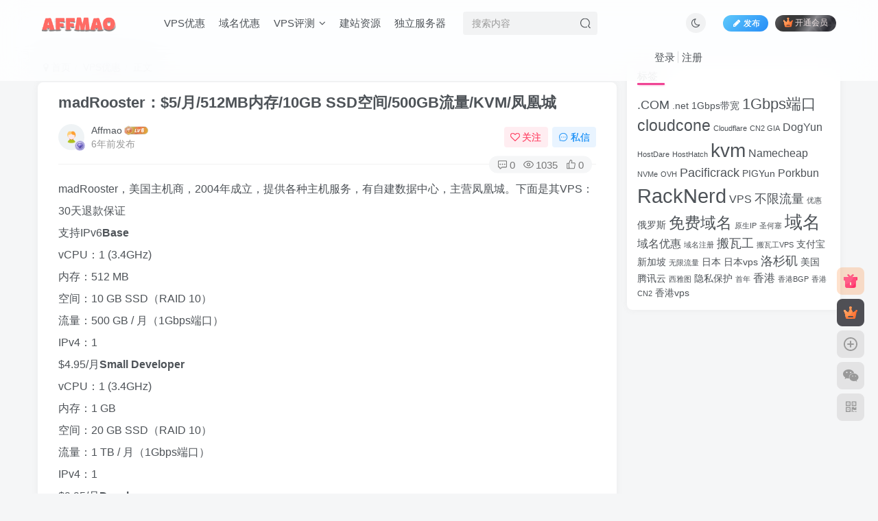

--- FILE ---
content_type: text/html; charset=UTF-8
request_url: https://affmao.com/950.html
body_size: 18787
content:
<!DOCTYPE HTML>
<html lang="zh-CN">
<head>
	<meta charset="UTF-8">
	<link rel="dns-prefetch" href="//apps.bdimg.com">
	<meta http-equiv="X-UA-Compatible" content="IE=edge,chrome=1">
	<meta name="viewport" content="width=device-width, initial-scale=1.0, user-scalable=0, minimum-scale=1.0, maximum-scale=0.0, viewport-fit=cover">
	<meta http-equiv="Cache-Control" content="no-transform" />
	<meta http-equiv="Cache-Control" content="no-siteapp" />
	<meta name='robots' content='max-image-preview:large' />
<title>madRooster：$5/月/512MB内存/10GB SSD空间/500GB流量/KVM/凤凰城-AFFMAO</title><meta name="keywords" content="VPS优惠">
<meta name="description" content="madRooster，美国主机商，2004年成立，提供各种主机服务，有自建数据中心，主营凤凰城。下面是其VPS：30天退款保证支持IPv6BasevCPU：1 (3.4GHz)内存：512 MB空间：10 GB SSD（RAID 10）流量：500 GB / 月（1Gbps端口）IPv4：1$4.95/月Small DevelopervCPU：1 (3.4GHz)内存：1 GB空间：20 GB S">
<link rel="canonical" href="https://affmao.com/950.html" /><link rel='dns-prefetch' href='//s.w.org' />
<link rel='stylesheet' id='wp-block-library-css'  href='https://affmao.com/wp-includes/css/dist/block-library/style.min.css?ver=6.0.11' type='text/css' media='all' />
<style id='global-styles-inline-css' type='text/css'>
body{--wp--preset--color--black: #000000;--wp--preset--color--cyan-bluish-gray: #abb8c3;--wp--preset--color--white: #ffffff;--wp--preset--color--pale-pink: #f78da7;--wp--preset--color--vivid-red: #cf2e2e;--wp--preset--color--luminous-vivid-orange: #ff6900;--wp--preset--color--luminous-vivid-amber: #fcb900;--wp--preset--color--light-green-cyan: #7bdcb5;--wp--preset--color--vivid-green-cyan: #00d084;--wp--preset--color--pale-cyan-blue: #8ed1fc;--wp--preset--color--vivid-cyan-blue: #0693e3;--wp--preset--color--vivid-purple: #9b51e0;--wp--preset--gradient--vivid-cyan-blue-to-vivid-purple: linear-gradient(135deg,rgba(6,147,227,1) 0%,rgb(155,81,224) 100%);--wp--preset--gradient--light-green-cyan-to-vivid-green-cyan: linear-gradient(135deg,rgb(122,220,180) 0%,rgb(0,208,130) 100%);--wp--preset--gradient--luminous-vivid-amber-to-luminous-vivid-orange: linear-gradient(135deg,rgba(252,185,0,1) 0%,rgba(255,105,0,1) 100%);--wp--preset--gradient--luminous-vivid-orange-to-vivid-red: linear-gradient(135deg,rgba(255,105,0,1) 0%,rgb(207,46,46) 100%);--wp--preset--gradient--very-light-gray-to-cyan-bluish-gray: linear-gradient(135deg,rgb(238,238,238) 0%,rgb(169,184,195) 100%);--wp--preset--gradient--cool-to-warm-spectrum: linear-gradient(135deg,rgb(74,234,220) 0%,rgb(151,120,209) 20%,rgb(207,42,186) 40%,rgb(238,44,130) 60%,rgb(251,105,98) 80%,rgb(254,248,76) 100%);--wp--preset--gradient--blush-light-purple: linear-gradient(135deg,rgb(255,206,236) 0%,rgb(152,150,240) 100%);--wp--preset--gradient--blush-bordeaux: linear-gradient(135deg,rgb(254,205,165) 0%,rgb(254,45,45) 50%,rgb(107,0,62) 100%);--wp--preset--gradient--luminous-dusk: linear-gradient(135deg,rgb(255,203,112) 0%,rgb(199,81,192) 50%,rgb(65,88,208) 100%);--wp--preset--gradient--pale-ocean: linear-gradient(135deg,rgb(255,245,203) 0%,rgb(182,227,212) 50%,rgb(51,167,181) 100%);--wp--preset--gradient--electric-grass: linear-gradient(135deg,rgb(202,248,128) 0%,rgb(113,206,126) 100%);--wp--preset--gradient--midnight: linear-gradient(135deg,rgb(2,3,129) 0%,rgb(40,116,252) 100%);--wp--preset--duotone--dark-grayscale: url('#wp-duotone-dark-grayscale');--wp--preset--duotone--grayscale: url('#wp-duotone-grayscale');--wp--preset--duotone--purple-yellow: url('#wp-duotone-purple-yellow');--wp--preset--duotone--blue-red: url('#wp-duotone-blue-red');--wp--preset--duotone--midnight: url('#wp-duotone-midnight');--wp--preset--duotone--magenta-yellow: url('#wp-duotone-magenta-yellow');--wp--preset--duotone--purple-green: url('#wp-duotone-purple-green');--wp--preset--duotone--blue-orange: url('#wp-duotone-blue-orange');--wp--preset--font-size--small: 13px;--wp--preset--font-size--medium: 20px;--wp--preset--font-size--large: 36px;--wp--preset--font-size--x-large: 42px;}.has-black-color{color: var(--wp--preset--color--black) !important;}.has-cyan-bluish-gray-color{color: var(--wp--preset--color--cyan-bluish-gray) !important;}.has-white-color{color: var(--wp--preset--color--white) !important;}.has-pale-pink-color{color: var(--wp--preset--color--pale-pink) !important;}.has-vivid-red-color{color: var(--wp--preset--color--vivid-red) !important;}.has-luminous-vivid-orange-color{color: var(--wp--preset--color--luminous-vivid-orange) !important;}.has-luminous-vivid-amber-color{color: var(--wp--preset--color--luminous-vivid-amber) !important;}.has-light-green-cyan-color{color: var(--wp--preset--color--light-green-cyan) !important;}.has-vivid-green-cyan-color{color: var(--wp--preset--color--vivid-green-cyan) !important;}.has-pale-cyan-blue-color{color: var(--wp--preset--color--pale-cyan-blue) !important;}.has-vivid-cyan-blue-color{color: var(--wp--preset--color--vivid-cyan-blue) !important;}.has-vivid-purple-color{color: var(--wp--preset--color--vivid-purple) !important;}.has-black-background-color{background-color: var(--wp--preset--color--black) !important;}.has-cyan-bluish-gray-background-color{background-color: var(--wp--preset--color--cyan-bluish-gray) !important;}.has-white-background-color{background-color: var(--wp--preset--color--white) !important;}.has-pale-pink-background-color{background-color: var(--wp--preset--color--pale-pink) !important;}.has-vivid-red-background-color{background-color: var(--wp--preset--color--vivid-red) !important;}.has-luminous-vivid-orange-background-color{background-color: var(--wp--preset--color--luminous-vivid-orange) !important;}.has-luminous-vivid-amber-background-color{background-color: var(--wp--preset--color--luminous-vivid-amber) !important;}.has-light-green-cyan-background-color{background-color: var(--wp--preset--color--light-green-cyan) !important;}.has-vivid-green-cyan-background-color{background-color: var(--wp--preset--color--vivid-green-cyan) !important;}.has-pale-cyan-blue-background-color{background-color: var(--wp--preset--color--pale-cyan-blue) !important;}.has-vivid-cyan-blue-background-color{background-color: var(--wp--preset--color--vivid-cyan-blue) !important;}.has-vivid-purple-background-color{background-color: var(--wp--preset--color--vivid-purple) !important;}.has-black-border-color{border-color: var(--wp--preset--color--black) !important;}.has-cyan-bluish-gray-border-color{border-color: var(--wp--preset--color--cyan-bluish-gray) !important;}.has-white-border-color{border-color: var(--wp--preset--color--white) !important;}.has-pale-pink-border-color{border-color: var(--wp--preset--color--pale-pink) !important;}.has-vivid-red-border-color{border-color: var(--wp--preset--color--vivid-red) !important;}.has-luminous-vivid-orange-border-color{border-color: var(--wp--preset--color--luminous-vivid-orange) !important;}.has-luminous-vivid-amber-border-color{border-color: var(--wp--preset--color--luminous-vivid-amber) !important;}.has-light-green-cyan-border-color{border-color: var(--wp--preset--color--light-green-cyan) !important;}.has-vivid-green-cyan-border-color{border-color: var(--wp--preset--color--vivid-green-cyan) !important;}.has-pale-cyan-blue-border-color{border-color: var(--wp--preset--color--pale-cyan-blue) !important;}.has-vivid-cyan-blue-border-color{border-color: var(--wp--preset--color--vivid-cyan-blue) !important;}.has-vivid-purple-border-color{border-color: var(--wp--preset--color--vivid-purple) !important;}.has-vivid-cyan-blue-to-vivid-purple-gradient-background{background: var(--wp--preset--gradient--vivid-cyan-blue-to-vivid-purple) !important;}.has-light-green-cyan-to-vivid-green-cyan-gradient-background{background: var(--wp--preset--gradient--light-green-cyan-to-vivid-green-cyan) !important;}.has-luminous-vivid-amber-to-luminous-vivid-orange-gradient-background{background: var(--wp--preset--gradient--luminous-vivid-amber-to-luminous-vivid-orange) !important;}.has-luminous-vivid-orange-to-vivid-red-gradient-background{background: var(--wp--preset--gradient--luminous-vivid-orange-to-vivid-red) !important;}.has-very-light-gray-to-cyan-bluish-gray-gradient-background{background: var(--wp--preset--gradient--very-light-gray-to-cyan-bluish-gray) !important;}.has-cool-to-warm-spectrum-gradient-background{background: var(--wp--preset--gradient--cool-to-warm-spectrum) !important;}.has-blush-light-purple-gradient-background{background: var(--wp--preset--gradient--blush-light-purple) !important;}.has-blush-bordeaux-gradient-background{background: var(--wp--preset--gradient--blush-bordeaux) !important;}.has-luminous-dusk-gradient-background{background: var(--wp--preset--gradient--luminous-dusk) !important;}.has-pale-ocean-gradient-background{background: var(--wp--preset--gradient--pale-ocean) !important;}.has-electric-grass-gradient-background{background: var(--wp--preset--gradient--electric-grass) !important;}.has-midnight-gradient-background{background: var(--wp--preset--gradient--midnight) !important;}.has-small-font-size{font-size: var(--wp--preset--font-size--small) !important;}.has-medium-font-size{font-size: var(--wp--preset--font-size--medium) !important;}.has-large-font-size{font-size: var(--wp--preset--font-size--large) !important;}.has-x-large-font-size{font-size: var(--wp--preset--font-size--x-large) !important;}
</style>
<link rel='stylesheet' id='_bootstrap-css'  href='https://affmao.com/wp-content/themes/zibll/css/bootstrap.min.css?ver=6.4.1' type='text/css' media='all' />
<link rel='stylesheet' id='_fontawesome-css'  href='https://affmao.com/wp-content/themes/zibll/css/font-awesome.min.css?ver=6.4.1' type='text/css' media='all' />
<link rel='stylesheet' id='_main-css'  href='https://affmao.com/wp-content/themes/zibll/css/main.min.css?ver=6.4.1' type='text/css' media='all' />
<style id='akismet-widget-style-inline-css' type='text/css'>

			.a-stats {
				--akismet-color-mid-green: #357b49;
				--akismet-color-white: #fff;
				--akismet-color-light-grey: #f6f7f7;

				max-width: 350px;
				width: auto;
			}

			.a-stats * {
				all: unset;
				box-sizing: border-box;
			}

			.a-stats strong {
				font-weight: 600;
			}

			.a-stats a.a-stats__link,
			.a-stats a.a-stats__link:visited,
			.a-stats a.a-stats__link:active {
				background: var(--akismet-color-mid-green);
				border: none;
				box-shadow: none;
				border-radius: 8px;
				color: var(--akismet-color-white);
				cursor: pointer;
				display: block;
				font-family: -apple-system, BlinkMacSystemFont, 'Segoe UI', 'Roboto', 'Oxygen-Sans', 'Ubuntu', 'Cantarell', 'Helvetica Neue', sans-serif;
				font-weight: 500;
				padding: 12px;
				text-align: center;
				text-decoration: none;
				transition: all 0.2s ease;
			}

			/* Extra specificity to deal with TwentyTwentyOne focus style */
			.widget .a-stats a.a-stats__link:focus {
				background: var(--akismet-color-mid-green);
				color: var(--akismet-color-white);
				text-decoration: none;
			}

			.a-stats a.a-stats__link:hover {
				filter: brightness(110%);
				box-shadow: 0 4px 12px rgba(0, 0, 0, 0.06), 0 0 2px rgba(0, 0, 0, 0.16);
			}

			.a-stats .count {
				color: var(--akismet-color-white);
				display: block;
				font-size: 1.5em;
				line-height: 1.4;
				padding: 0 13px;
				white-space: nowrap;
			}
		
</style>
<script type='text/javascript' src='https://affmao.com/wp-content/themes/zibll/js/libs/jquery.min.js?ver=6.4.1' id='jquery-js'></script>
<link rel='shortcut icon' href='https://affmao.com/wp-content/uploads/2022/06/logo-s.png-.png'><link rel='icon' href='https://affmao.com/wp-content/uploads/2022/06/logo-s.png-.png'><link rel='apple-touch-icon-precomposed' href='https://affmao.com/wp-content/uploads/2020/02/logo.jpg'><meta name='msapplication-TileImage' content='https://affmao.com/wp-content/uploads/2020/02/logo.jpg'><style>.footer{--footer-bg:#f7f7f7;--footer-color:var(--muted-2-color);}:root{--theme-color:#f04494;--focus-shadow-color:rgba(240,68,148,.4);--focus-color-opacity1:rgba(240,68,148,.1);--mian-max-width:1200px;}.enlighter-default .enlighter{max-height:400px;overflow-y:auto !important;}.enlighter-toolbar{display:none !important;}@media (max-width:640px) {
		.meta-right .meta-like{
			display: unset !important;
		}
	}</style><meta name='apple-mobile-web-app-title' content='AFFMAO'><!--[if IE]><script src="https://affmao.com/wp-content/themes/zibll/js/libs/html5.min.js"></script><![endif]-->	</head>
<body class="post-template-default single single-post postid-950 single-format-standard white-theme nav-fixed site-layout-2">
		    <header class="header header-layout-2">
        <nav class="navbar navbar-top center">
            <div class="container-fluid container-header">
                <div class="navbar-header">
			<div class="navbar-brand"><a class="navbar-logo" href="https://affmao.com" title="AFFMAO-国外VPS,国外域名,云主机评测，优惠码，VPS教程"><img src="https://affmao.com/wp-content/uploads/2024/01/logo-2.png" switch-src="https://affmao.com/wp-content/uploads/2024/01/logo-2.png" alt="AFFMAO-国外VPS,国外域名,云主机评测，优惠码，VPS教程" >
			</a></div>
			<button type="button" data-toggle-class data-target=".mobile-navbar" class="navbar-toggle"><svg class="icon em12" aria-hidden="true" data-viewBox="0 0 1024 1024" viewBox="0 0 1024 1024"><use xlink:href="#icon-menu"></use></svg></button><a class="main-search-btn navbar-toggle" href="javascript:;"><svg class="icon" aria-hidden="true"><use xlink:href="#icon-search"></use></svg></a>
		</div>                <div class="collapse navbar-collapse">
                    <ul class="nav navbar-nav"><li id="menu-item-23" class="menu-item menu-item-type-taxonomy menu-item-object-category current-post-ancestor current-menu-parent current-post-parent menu-item-23"><a href="https://affmao.com/category/youhui">VPS优惠</a></li>
<li id="menu-item-25" class="menu-item menu-item-type-taxonomy menu-item-object-category menu-item-25"><a href="https://affmao.com/category/domain">域名优惠</a></li>
<li id="menu-item-1745" class="menu-item menu-item-type-taxonomy menu-item-object-category menu-item-has-children menu-item-1745"><a href="https://affmao.com/category/pingce">VPS评测</a>
<ul class="sub-menu">
	<li id="menu-item-1845" class="menu-item menu-item-type-taxonomy menu-item-object-category menu-item-1845"><a href="https://affmao.com/category/jiaocheng">VPS教程</a></li>
</ul>
</li>
<li id="menu-item-26" class="menu-item menu-item-type-taxonomy menu-item-object-category menu-item-26"><a href="https://affmao.com/category/ziyuan">建站资源</a></li>
<li id="menu-item-1846" class="menu-item menu-item-type-taxonomy menu-item-object-category menu-item-1846"><a href="https://affmao.com/category/dufu">独立服务器</a></li>
</ul><form method="get" class="navbar-form navbar-left hover-show" action="https://affmao.com/"><div class="form-group relative dropdown"><input type="text" class="form-control search-input focus-show" name="s" placeholder="搜索内容"><div class="abs-right muted-3-color"><button type="submit" tabindex="3" class="null"><svg class="icon" aria-hidden="true"><use xlink:href="#icon-search"></use></svg></button></div><div class=" lazyload" remote-box="https://affmao.com/wp-admin/admin-ajax.php?action=menu_search" lazyload-action="ias"> </div></div></form><div class="navbar-form navbar-right hide show-nav-but" style="margin-right:-20px;"><a data-toggle-class data-target=".nav.navbar-nav" href="javascript:;" class="but"><svg class="" aria-hidden="true" data-viewBox="0 0 1024 1024" viewBox="0 0 1024 1024"><use xlink:href="#icon-menu_2"></use></svg></a></div><div class="navbar-form navbar-right navbar-but"><a class="newadd-btns but nowave jb-blue radius btn-newadd" href="https://affmao.com/newposts"><i class="fa fa-fw fa-pencil"></i>发布</a><span class="hover-show inline-block"><a class="signin-loader but jb-red radius payvip-icon ml10" href="javascript:;"><svg class="em12 mr3" aria-hidden="true" data-viewBox="0 0 1024 1024" viewBox="0 0 1024 1024"><use xlink:href="#icon-vip_1"></use></svg>开通会员</a><div class="sub-menu hover-show-con sub-vip-card"><div class="vip-card pointer level-1 vip-theme1 signin-loader" vip-level="1">
    <div class="abs-center vip-baicon"><img  class="lazyload img-icon " src="https://affmao.com/wp-content/themes/zibll/img/thumbnail-null.svg" data-src="https://affmao.com/wp-content/themes/zibll/img/vip-1.svg" title="黄金会员" alt="黄金会员"></div><div class="vip-img abs-right"><img  class="lazyload img-icon " src="https://affmao.com/wp-content/themes/zibll/img/thumbnail-null.svg" data-src="https://affmao.com/wp-content/themes/zibll/img/vip-1.svg" title="黄金会员" alt="黄金会员"></div><div class="relative"><div class="vip-name mb10"><span class="mr6"><img  class="lazyload img-icon " src="https://affmao.com/wp-content/themes/zibll/img/thumbnail-null.svg" data-src="https://affmao.com/wp-content/themes/zibll/img/vip-1.svg" title="黄金会员" alt="黄金会员"></span>开通黄金会员</div><ul class="mb10 relative"><li>全站资源折扣购买</li>
<li>部分内容免费阅读</li>
<li>一对一技术指导</li>
<li>VIP用户专属QQ群</li></ul><a class="but jb-blue radius payvip-button" href="javascript:;">开通黄金会员</a></div>
    </div><div class="vip-card pointer level-2 vip-theme2 signin-loader" vip-level="2">
    <div class="abs-center vip-baicon"><img  class="lazyload img-icon " src="https://affmao.com/wp-content/themes/zibll/img/thumbnail-null.svg" data-src="https://affmao.com/wp-content/themes/zibll/img/vip-2.svg" title="钻石会员" alt="钻石会员"></div><div class="vip-img abs-right"><img  class="lazyload img-icon " src="https://affmao.com/wp-content/themes/zibll/img/thumbnail-null.svg" data-src="https://affmao.com/wp-content/themes/zibll/img/vip-2.svg" title="钻石会员" alt="钻石会员"></div><div class="relative"><div class="vip-name mb10"><span class="mr6"><img  class="lazyload img-icon " src="https://affmao.com/wp-content/themes/zibll/img/thumbnail-null.svg" data-src="https://affmao.com/wp-content/themes/zibll/img/vip-2.svg" title="钻石会员" alt="钻石会员"></span>开通钻石会员</div><ul class="mb10 relative"><li>全站资源折扣购买</li>
<li>部分内容免费阅读</li>
<li>一对一技术指导</li>
<li>VIP用户专属QQ群</li></ul><a class="but jb-blue radius payvip-button" href="javascript:;">开通钻石会员</a></div>
    </div></div></span></div><div class="navbar-form navbar-right"><a href="javascript:;" class="toggle-theme toggle-radius"><i class="fa fa-toggle-theme"></i></a></div><div class="navbar-form navbar-right navbar-text">
					<ul class="list-inline splitters relative">
						<li><a href="javascript:;" class="signin-loader">登录</a></li><li><a href="javascript:;" class="signup-loader">注册</a></li>
					</ul>
				</div>                </div>
            </div>
        </nav>
    </header>

    <div class="mobile-header">
        <nav mini-touch="mobile-nav" touch-direction="left" class="mobile-navbar visible-xs-block scroll-y mini-scrollbar left">
            <a href="javascript:;" class="toggle-theme toggle-radius"><i class="fa fa-toggle-theme"></i></a><ul class="mobile-menus theme-box"><li class="menu-item menu-item-type-taxonomy menu-item-object-category current-post-ancestor current-menu-parent current-post-parent menu-item-23"><a href="https://affmao.com/category/youhui">VPS优惠</a></li>
<li class="menu-item menu-item-type-taxonomy menu-item-object-category menu-item-25"><a href="https://affmao.com/category/domain">域名优惠</a></li>
<li class="menu-item menu-item-type-taxonomy menu-item-object-category menu-item-has-children menu-item-1745"><a href="https://affmao.com/category/pingce">VPS评测</a>
<ul class="sub-menu">
	<li class="menu-item menu-item-type-taxonomy menu-item-object-category menu-item-1845"><a href="https://affmao.com/category/jiaocheng">VPS教程</a></li>
</ul>
</li>
<li class="menu-item menu-item-type-taxonomy menu-item-object-category menu-item-26"><a href="https://affmao.com/category/ziyuan">建站资源</a></li>
<li class="menu-item menu-item-type-taxonomy menu-item-object-category menu-item-1846"><a href="https://affmao.com/category/dufu">独立服务器</a></li>
</ul><div class="posts-nav-box" data-title="文章目录"></div><div class="sub-user-box"><div class="text-center"><div><a class="em09 signin-loader but jb-red radius4 payvip-icon btn-block mt10" href="javascript:;"><svg class="em12 mr10" aria-hidden="true" data-viewBox="0 0 1024 1024" viewBox="0 0 1024 1024"><use xlink:href="#icon-vip_1"></use></svg>开通会员 尊享会员权益</a></div><div class="flex jsa header-user-href"><a href="javascript:;" class="signin-loader"><div class="badg mb6 toggle-radius c-blue"><svg class="icon" aria-hidden="true" data-viewBox="50 0 924 924" viewBox="50 0 924 924"><use xlink:href="#icon-user"></use></svg></div><div class="c-blue">登录</div></a><a href="javascript:;" class="signup-loader"><div class="badg mb6 toggle-radius c-green"><svg class="icon" aria-hidden="true"><use xlink:href="#icon-signup"></use></svg></div><div class="c-green">注册</div></a><a target="_blank" href="https://affmao.com/user-sign?tab=resetpassword&redirect_to=https://affmao.com/950.html"><div class="badg mb6 toggle-radius c-purple"><svg class="icon" aria-hidden="true"><use xlink:href="#icon-user_rp"></use></svg></div><div class="c-purple">找回密码</div></a></div></div></div><div class="mobile-nav-widget"></div>        </nav>
        <div class="fixed-body" data-close=".mobile-navbar"></div>
    </div>
    <div class="container fluid-widget"></div><main role="main" class="container">
    <div class="content-wrap">
        <div class="content-layout">
            <ul class="breadcrumb">
		<li><a href="https://affmao.com"><i class="fa fa-map-marker"></i> 首页</a></li><li>
		<a href="https://affmao.com/category/youhui">VPS优惠</a> </li><li> 正文</li></ul><article class="article main-bg theme-box box-body radius8 main-shadow"><div class="article-header theme-box clearfix relative"><h1 class="article-title"> <a href="https://affmao.com/950.html">madRooster：$5/月/512MB内存/10GB SSD空间/500GB流量/KVM/凤凰城</a></h1><div class="article-avatar"><div class="user-info flex ac article-avatar"><a href="https://affmao.com/author/1"><span class="avatar-img"><img alt="Affmao的头像-AFFMAO" src="https://affmao.com/wp-content/themes/zibll/img/avatar-default.png" data-src="//affmao.com/wp-content/themes/zibll/img/avatar-default.png" class="lazyload avatar avatar-id-1"><img class="lazyload avatar-badge" src="https://affmao.com/wp-content/themes/zibll/img/thumbnail.svg" data-src="https://affmao.com/wp-content/themes/zibll/img/vip-2.svg" data-toggle="tooltip" title="钻石会员" alt="钻石会员"></span></a><div class="user-right flex flex1 ac jsb ml10"><div class="flex1"><name class="flex ac flex1"><a class="display-name text-ellipsis " href="https://affmao.com/author/1">Affmao</a><img  class="lazyload img-icon ml3" src="https://affmao.com/wp-content/themes/zibll/img/thumbnail-null.svg" data-src="https://affmao.com/wp-content/themes/zibll/img/user-level-6.png" data-toggle="tooltip" title="LV6" alt="LV6"></name><div class="px12-sm muted-2-color text-ellipsis"><span data-toggle="tooltip" data-placement="bottom" title="2020年02月18日 22:33发布">6年前发布</span></div></div><div class="flex0 user-action"><a href="javascript:;" class="px12-sm ml10 follow but c-red signin-loader" data-pid="1"><count><i class="fa fa-heart-o mr3" aria-hidden="true"></i>关注</count></a><a class="signin-loader ml6 but c-blue px12-sm" href="javascript:;"><svg class="icon" aria-hidden="true"><use xlink:href="#icon-private"></use></svg>私信</a></div></div></div><div class="relative"><i class="line-form-line"></i><div class="flex ac single-metabox abs-right"><div class="post-metas"><item class="meta-comm"><a data-toggle="tooltip" title="去评论" href="javascript:(scrollTo('#comments',-50));"><svg class="icon" aria-hidden="true"><use xlink:href="#icon-comment"></use></svg>0</a></item><item class="meta-view"><svg class="icon" aria-hidden="true"><use xlink:href="#icon-view"></use></svg>1035</item><item class="meta-like"><svg class="icon" aria-hidden="true"><use xlink:href="#icon-like"></use></svg>0</item></div><div class="clearfix ml6"></div></div></div></div></div>    <div class="article-content">
                        <div data-nav="posts"class="theme-box wp-posts-content">
            <p>madRooster，美国主机商，2004年成立，提供各种主机服务，有自建数据中心，主营凤凰城。下面是其VPS：30天退款保证<br />支持IPv6<strong>Base</strong><br />vCPU：1 (3.4GHz)<br />内存：512 MB<br />空间：10 GB SSD（RAID 10）<br />流量：500 GB / 月（1Gbps端口）<br />IPv4：1<br />$4.95/月<strong>Small Developer</strong><br />vCPU：1 (3.4GHz)<br />内存：1 GB<br />空间：20 GB SSD（RAID 10）<br />流量：1 TB / 月（1Gbps端口）<br />IPv4：1<br />$9.95/月<strong>Developer</strong><br />vCPU：2 (3.4GHz)<br />内存：2 GB<br />空间：40 GB SSD（RAID 10）<br />流量：2 TB / 月（1Gbps端口）<br />IPv4：1<br />$19.95/月购买及详情：<a href="https://affmao.com/?golink=aHR0cHM6Ly93d3cubWFkcm9vc3Rlci5jb20vdmlydHVhbC1wcml2YXRlLXNlcnZlcnM=" >https://www.madrooster.com/virtual-private-servers</a>独服：<a href="https://affmao.com/?golink=aHR0cHM6Ly93d3cubWFkcm9vc3Rlci5jb20vZGVkaWNhdGVkLXNlcnZlcnM=" >https://www.madrooster.com/dedicated-servers</a></p>
                    </div>
        <div class="em09 muted-3-color"><div><span>©</span> 版权声明</div><div class="posts-copyright">文章版权归作者所有，未经允许请勿转载。</div></div><div class="text-center theme-box muted-3-color box-body separator em09">THE END</div><div class="theme-box article-tags"><a class="but ml6 radius c-blue" title="查看更多分类文章" href="https://affmao.com/category/youhui"><i class="fa fa-folder-open-o" aria-hidden="true"></i>VPS优惠</a><br></div>    </div>
    <div class="text-center muted-3-color box-body em09">喜欢就支持一下吧</div><div class="text-center post-actions"><a href="javascript:;" data-action="like" class="action action-like" data-pid="950"><svg class="icon" aria-hidden="true"><use xlink:href="#icon-like"></use></svg><text>点赞</text><count>0</count></a><span class="hover-show dropup action action-share">
        <svg class="icon" aria-hidden="true"><use xlink:href="#icon-share"></use></svg><text>分享</text><div class="zib-widget hover-show-con share-button dropdown-menu"><div><a class="share-btn qzone"  target="_blank" title="QQ空间" href="https://sns.qzone.qq.com/cgi-bin/qzshare/cgi_qzshare_onekey?url=https://affmao.com/950.html&#38;title=madRooster：$5/月/512MB内存/10GB SSD空间/500GB流量/KVM/凤凰城-AFFMAO&#38;pics=&#38;summary=madRooster，美国主机商，2004年成立，提供各种主机服务，有自建数据中心，主营凤凰城。下面是其VPS：30天退款保证支持IPv6BasevCPU：1 (3.4GHz)内存：512 MB空间：10 GB SSD（RAID 10）流量：500 GB / 月（1Gbps端口）IPv4：1$4.95/月Small DevelopervCPU：1 (3.4GHz)内存：1 GB空间：20 GB SSD（RAID 10）流量：1 TB / 月（1Gbps端口）IPv4：1..."><icon><svg class="icon" aria-hidden="true"><use xlink:href="#icon-qzone-color"></use></svg></icon><text>QQ空间<text></a><a class="share-btn weibo"  target="_blank" title="微博" href="https://service.weibo.com/share/share.php?url=https://affmao.com/950.html&#38;title=madRooster：$5/月/512MB内存/10GB SSD空间/500GB流量/KVM/凤凰城-AFFMAO&#38;pic=&#38;searchPic=false"><icon><svg class="icon" aria-hidden="true"><use xlink:href="#icon-weibo-color"></use></svg></icon><text>微博<text></a><a class="share-btn qq"  target="_blank" title="QQ好友" href="https://connect.qq.com/widget/shareqq/index.html?url=https://affmao.com/950.html&#38;title=madRooster：$5/月/512MB内存/10GB SSD空间/500GB流量/KVM/凤凰城-AFFMAO&#38;pics=&#38;desc=madRooster，美国主机商，2004年成立，提供各种主机服务，有自建数据中心，主营凤凰城。下面是其VPS：30天退款保证支持IPv6BasevCPU：1 (3.4GHz)内存：512 MB空间：10 GB SSD（RAID 10）流量：500 GB / 月（1Gbps端口）IPv4：1$4.95/月Small DevelopervCPU：1 (3.4GHz)内存：1 GB空间：20 GB SSD（RAID 10）流量：1 TB / 月（1Gbps端口）IPv4：1..."><icon><svg class="icon" aria-hidden="true"><use xlink:href="#icon-qq-color"></use></svg></icon><text>QQ好友<text></a><a class="share-btn poster" poster-share="950" title="海报分享" href="javascript:;"><icon><svg class="icon" aria-hidden="true"><use xlink:href="#icon-poster-color"></use></svg></icon><text>海报分享<text></a><a class="share-btn copy" data-clipboard-text="https://affmao.com/950.html" data-clipboard-tag="链接" title="复制链接" href="javascript:;"><icon><svg class="icon" aria-hidden="true"><use xlink:href="#icon-copy-color"></use></svg></icon><text>复制链接<text></a></div></div></span><a href="javascript:;" class="action action-favorite signin-loader" data-pid="950"><svg class="icon" aria-hidden="true"><use xlink:href="#icon-favorite"></use></svg><text>收藏</text><count></count></a></div></article><div class="yiyan-box main-bg theme-box text-center box-body radius8 main-shadow"><div data-toggle="tooltip" data-original-title="点击切换一言" class="yiyan"></div></div><div class="user-card zib-widget author">
        <div class="card-content mt10 relative">
            <div class="user-content">
                
                <div class="user-avatar"><a href="https://affmao.com/author/1"><span class="avatar-img avatar-lg"><img alt="Affmao的头像-AFFMAO" src="https://affmao.com/wp-content/themes/zibll/img/avatar-default.png" data-src="//affmao.com/wp-content/themes/zibll/img/avatar-default.png" class="lazyload avatar avatar-id-1"><img class="lazyload avatar-badge" src="https://affmao.com/wp-content/themes/zibll/img/thumbnail.svg" data-src="https://affmao.com/wp-content/themes/zibll/img/vip-2.svg" data-toggle="tooltip" title="钻石会员" alt="钻石会员"></span></a></div>
                <div class="user-info mt20 mb10">
                    <div class="user-name flex jc"><name class="flex1 flex ac"><a class="display-name text-ellipsis " href="https://affmao.com/author/1">Affmao</a><img  class="lazyload img-icon ml3" src="https://affmao.com/wp-content/themes/zibll/img/thumbnail-null.svg" data-src="https://affmao.com/wp-content/themes/zibll/img/user-level-6.png" data-toggle="tooltip" title="LV6" alt="LV6"><a href="javascript:;" class="focus-color ml10 follow flex0 signin-loader" data-pid="1"><count><i class="fa fa-heart-o mr3" aria-hidden="true"></i>关注</count></a></name></div>
                    <div class="author-tag mt10 mini-scrollbar"><a class="but c-blue tag-posts" data-toggle="tooltip" title="共1403篇文章" href="https://affmao.com/author/1"><svg class="icon" aria-hidden="true"><use xlink:href="#icon-post"></use></svg>1403</a><a class="but c-green tag-comment" data-toggle="tooltip" title="共1条评论" href="https://affmao.com/author/1?tab=comment"><svg class="icon" aria-hidden="true"><use xlink:href="#icon-comment"></use></svg>1</a><a class="but c-yellow tag-follow" data-toggle="tooltip" title="共3个粉丝" href="https://affmao.com/author/1?tab=follow"><i class="fa fa-heart em09"></i>3</a><span class="badg c-red tag-view" data-toggle="tooltip" title="人气值 675W+"><svg class="icon" aria-hidden="true"><use xlink:href="#icon-hot"></use></svg>675W+</span></div>
                    <div class="user-desc mt10 muted-2-color em09">这家伙很懒，什么都没有写...</div>
                    
                </div>
            </div>
            <div class="swiper-container more-posts swiper-scroll"><div class="swiper-wrapper"><div class="swiper-slide mr10"><a href="https://affmao.com/1951.html"><div class="graphic hover-zoom-img em09 style-3" style="padding-bottom: 70%!important;"><img class="lazyload fit-cover"  alt="苹果 iOS 使用小火箭(shadowrocket)新手教程-AFFMAO" data-src="https://affmao.com/wp-content/uploads/2021/02/2021021502164735-139x300.png" src="https://affmao.com/wp-content/themes/zibll/img/thumbnail.svg"><div class="abs-center left-bottom graphic-text text-ellipsis">苹果 iOS 使用小火箭(shadowrocket)新手教程</div><div class="abs-center left-bottom graphic-text"><div class="em09 opacity8">苹果 iOS 使用小火箭(shadowrocket)新手教程</div><div class="px12 opacity8 mt6"><item>5年前</item><item class="pull-right"><svg class="icon" aria-hidden="true"><use xlink:href="#icon-view"></use></svg> 16.7W+</item></div></div></div></a></div><div class="swiper-slide mr10"><a href="https://affmao.com/2039.html"><div class="graphic hover-zoom-img em09 style-3" style="padding-bottom: 70%!important;"><img class="lazyload fit-cover"  alt="Clash for android安卓客户端保姆级新手使用教程-AFFMAO" data-src="/wp-content/uploads/replace/b8ffb00c68d7aadc837e8ee790e3834c.jpg" src="https://affmao.com/wp-content/themes/zibll/img/thumbnail.svg"><div class="abs-center left-bottom graphic-text text-ellipsis">Clash for android安卓客户端保姆级新手使用教程</div><div class="abs-center left-bottom graphic-text"><div class="em09 opacity8">Clash for android安卓客户端保姆级新手使用教程</div><div class="px12 opacity8 mt6"><item>5年前</item><item class="pull-right"><svg class="icon" aria-hidden="true"><use xlink:href="#icon-view"></use></svg> 13.2W+</item></div></div></div></a></div><div class="swiper-slide mr10"><a href="https://affmao.com/2083.html"><div class="graphic hover-zoom-img em09 style-3" style="padding-bottom: 70%!important;"><img class="lazyload fit-cover"  alt="Clash for Mac使用教程-AFFMAO" data-src="/wp-content/uploads/replace/d59645998e8c220f74ab5beab527374c.jpg" src="https://affmao.com/wp-content/themes/zibll/img/thumbnail.svg"><div class="abs-center left-bottom graphic-text text-ellipsis">Clash for Mac使用教程</div><div class="abs-center left-bottom graphic-text"><div class="em09 opacity8">Clash for Mac使用教程</div><div class="px12 opacity8 mt6"><item>4年前</item><item class="pull-right"><svg class="icon" aria-hidden="true"><use xlink:href="#icon-view"></use></svg> 3.8W+</item></div></div></div></a></div><div class="swiper-slide mr10"><a href="https://affmao.com/1613.html"><div class="graphic hover-zoom-img em09 style-3" style="padding-bottom: 70%!important;"><img class="lazyload fit-cover"  alt="Clash订阅教程 For Windows中文使用图文教程-AFFMAO" data-src="https://affmao.com/wp-content/uploads/replace/62ac3c0bf4464fcd13094937c56d72f7.jpg" src="https://affmao.com/wp-content/themes/zibll/img/thumbnail.svg"><div class="abs-center left-bottom graphic-text text-ellipsis">Clash订阅教程 For Windows中文使用图文教程</div><div class="abs-center left-bottom graphic-text"><div class="em09 opacity8">Clash订阅教程 For Windows中文使用图文教程</div><div class="px12 opacity8 mt6"><item>6年前</item><item class="pull-right"><svg class="icon" aria-hidden="true"><use xlink:href="#icon-view"></use></svg> 3.7W+</item></div></div></div></a></div><div class="swiper-slide mr10"><a href="https://affmao.com/2028.html"><div class="graphic hover-zoom-img em09 style-3" style="padding-bottom: 70%!important;"><img class="lazyload fit-cover"  alt="Quantumult保姆级新手使用教程-IOS圈-AFFMAO" data-src="/wp-content/uploads/replace/d7c0b0a9cbe6227c094cfda692412d34.jpg" src="https://affmao.com/wp-content/themes/zibll/img/thumbnail.svg"><div class="abs-center left-bottom graphic-text text-ellipsis">Quantumult保姆级新手使用教程-IOS圈</div><div class="abs-center left-bottom graphic-text"><div class="em09 opacity8">Quantumult保姆级新手使用教程-IOS圈</div><div class="px12 opacity8 mt6"><item>5年前</item><item class="pull-right"><svg class="icon" aria-hidden="true"><use xlink:href="#icon-view"></use></svg> 2.7W+</item></div></div></div></a></div><div class="swiper-slide mr10"><a href="https://affmao.com/1722.html"><div class="graphic hover-zoom-img em09 style-3" style="padding-bottom: 70%!important;"><img class="lazyload fit-cover"  alt="苹果 iOS 使用小火箭(shadowrocket)新手教程-AFFMAO" data-src="https://affmao.com/wp-content/uploads/2021/02/2021021502164735-139x300.png" src="https://affmao.com/wp-content/themes/zibll/img/thumbnail.svg"><div class="abs-center left-bottom graphic-text text-ellipsis">苹果 iOS 使用小火箭(shadowrocket)新手教程</div><div class="abs-center left-bottom graphic-text"><div class="em09 opacity8">苹果 iOS 使用小火箭(shadowrocket)新手教程</div><div class="px12 opacity8 mt6"><item>6年前</item><item class="pull-right"><svg class="icon" aria-hidden="true"><use xlink:href="#icon-view"></use></svg> 2.3W+</item></div></div></div></a></div></div><div class="swiper-button-prev"></div><div class="swiper-button-next"></div></div>
        </div>
    </div>    <div class="theme-box" style="height:99px">
        <nav class="article-nav">
            <div class="main-bg box-body radius8 main-shadow">
                <a href="https://affmao.com/947.html">
                    <p class="muted-2-color"><i class="fa fa-angle-left em12"></i><i class="fa fa-angle-left em12 mr6"></i>上一篇</p>
                    <div class="text-ellipsis-2">
                        Node Wing：$5.99/月/1GB内存/100GB SSD空间/3TB流量/2 IP/DDOS/OpenVZ/洛杉矶                    </div>
                </a>
            </div>
            <div class="main-bg box-body radius8 main-shadow">
                <a href="https://affmao.com/951.html">
                    <p class="muted-2-color">下一篇<i class="fa fa-angle-right em12 ml6"></i><i class="fa fa-angle-right em12"></i></p>
                    <div class="text-ellipsis-2">
                        HappyBee Host：$2/月/1GB内存/30GB空间/1TB流量/OpenVZ/英国OVH                    </div>
                </a>
            </div>
        </nav>
    </div>
<div class="theme-box relates relates-thumb">
            <div class="box-body notop">
                <div class="title-theme">相关推荐</div>
            </div><div class="zib-widget"><div class="swiper-container swiper-scroll"><div class="swiper-wrapper"><div class="swiper-slide mr10"><a href="https://affmao.com/2039.html"><div class="graphic hover-zoom-img mb10 style-3" style="padding-bottom: 70%!important;"><img class="lazyload fit-cover"  alt="Clash for android安卓客户端保姆级新手使用教程-AFFMAO" data-src="/wp-content/uploads/replace/b8ffb00c68d7aadc837e8ee790e3834c.jpg" src="https://affmao.com/wp-content/themes/zibll/img/thumbnail.svg"><div class="abs-center left-bottom graphic-text text-ellipsis">Clash for android安卓客户端保姆级新手使用教程</div><div class="abs-center left-bottom graphic-text"><div class="em09 opacity8">Clash for android安卓客户端保姆级新手使用教程</div><div class="px12 opacity8 mt6"><item>5年前</item><item class="pull-right"><svg class="icon" aria-hidden="true"><use xlink:href="#icon-view"></use></svg> 13.2W+</item></div></div></div></a></div><div class="swiper-slide mr10"><a href="https://affmao.com/1613.html"><div class="graphic hover-zoom-img mb10 style-3" style="padding-bottom: 70%!important;"><img class="lazyload fit-cover"  alt="Clash订阅教程 For Windows中文使用图文教程-AFFMAO" data-src="https://affmao.com/wp-content/uploads/replace/62ac3c0bf4464fcd13094937c56d72f7.jpg" src="https://affmao.com/wp-content/themes/zibll/img/thumbnail.svg"><div class="abs-center left-bottom graphic-text text-ellipsis">Clash订阅教程 For Windows中文使用图文教程</div><div class="abs-center left-bottom graphic-text"><div class="em09 opacity8">Clash订阅教程 For Windows中文使用图文教程</div><div class="px12 opacity8 mt6"><item>6年前</item><item class="pull-right"><svg class="icon" aria-hidden="true"><use xlink:href="#icon-view"></use></svg> 3.7W+</item></div></div></div></a></div><div class="swiper-slide mr10"><a href="https://affmao.com/1.html"><div class="graphic hover-zoom-img mb10 style-3" style="padding-bottom: 70%!important;"><img class="lazyload fit-cover"  alt="AFFMAO世界，您好！-AFFMAO" data-src="https://affmao.com/wp-content/themes/zibll/img/thumbnail.svg" src="https://affmao.com/wp-content/themes/zibll/img/thumbnail.svg"><div class="abs-center left-bottom graphic-text text-ellipsis">AFFMAO世界，您好！</div><div class="abs-center left-bottom graphic-text"><div class="em09 opacity8">AFFMAO世界，您好！</div><div class="px12 opacity8 mt6"><item>7年前</item><item class="pull-right"><svg class="icon" aria-hidden="true"><use xlink:href="#icon-view"></use></svg> 1.3W+</item></div></div></div></a></div><div class="swiper-slide mr10"><a href="https://affmao.com/2401.html"><div class="graphic hover-zoom-img mb10 style-3" style="padding-bottom: 70%!important;"><img class="lazyload fit-cover"  alt="#新年优惠#Digital-VM：全场vps，5折优惠，1-10Gbps带宽可选，月付$2起，可选日本/新加坡/美国/欧洲等8大机房-AFFMAO" data-src="[data-uri]" src="https://affmao.com/wp-content/themes/zibll/img/thumbnail.svg"><div class="abs-center left-bottom graphic-text text-ellipsis">#新年优惠#Digital-VM：全场vps，5折优惠，1-10Gbps带宽可选，月付$2起，可选日本/新加坡/美国/欧洲等8大机房</div><div class="abs-center left-bottom graphic-text"><div class="em09 opacity8">#新年优惠#Digital-VM：全场vps，5折优惠，1-10Gbps带宽可选，月付$2起，可选日本/新加坡/美国/...</div><div class="px12 opacity8 mt6"><item>3年前</item><item class="pull-right"><svg class="icon" aria-hidden="true"><use xlink:href="#icon-view"></use></svg> 9844</item></div></div></div></a></div><div class="swiper-slide mr10"><a href="https://affmao.com/130.html"><div class="graphic hover-zoom-img mb10 style-3" style="padding-bottom: 70%!important;"><img class="lazyload fit-cover"  alt="Name.com：.xyz域名，最长可注册10年总计40多软妹币；限6-9位数字域名-AFFMAO" data-src="https://affmao.com/wp-content/uploads/2019/11/name.com-logo-300x156.png" src="https://affmao.com/wp-content/themes/zibll/img/thumbnail.svg"><div class="abs-center left-bottom graphic-text text-ellipsis">Name.com：.xyz域名，最长可注册10年总计40多软妹币；限6-9位数字域名</div><div class="abs-center left-bottom graphic-text"><div class="em09 opacity8">Name.com：.xyz域名，最长可注册10年总计40多软妹币；限6-9位数字域名</div><div class="px12 opacity8 mt6"><item>7年前</item><item class="pull-right"><svg class="icon" aria-hidden="true"><use xlink:href="#icon-view"></use></svg> 9408</item></div></div></div></a></div><div class="swiper-slide mr10"><a href="https://affmao.com/151.html"><div class="graphic hover-zoom-img mb10 style-3" style="padding-bottom: 70%!important;"><img class="lazyload fit-cover"  alt="#元旦优惠#RackNerd：$21.8每年/3核CPU/2G内存/25G SSD/4T流量/1Gbps/1个IP/KVM-AFFMAO" data-src="https://affmao.com/wp-content/uploads/2020/01/racknerd-300x161.png" src="https://affmao.com/wp-content/themes/zibll/img/thumbnail.svg"><div class="abs-center left-bottom graphic-text text-ellipsis">#元旦优惠#RackNerd：$21.8每年/3核CPU/2G内存/25G SSD/4T流量/1Gbps/1个IP/KVM</div><div class="abs-center left-bottom graphic-text"><div class="em09 opacity8">#元旦优惠#RackNerd：$21.8每年/3核CPU/2G内存/25G SSD/4T流量/1Gbps/1个IP/KVM</div><div class="px12 opacity8 mt6"><item>6年前</item><item class="pull-right"><svg class="icon" aria-hidden="true"><use xlink:href="#icon-view"></use></svg> 9164</item></div></div></div></a></div></div><div class="swiper-button-prev"></div><div class="swiper-button-next"></div></div></div></div><div class="theme-box" id="comments">
	<div class="box-body notop">
		<div class="title-theme">评论			<small>抢沙发</small></div>
	</div>

	<div class="no_webshot main-bg theme-box box-body radius8 main-shadow">
					<div class="flex ac jsb virtual-input " fixed-input="#respond"><div class="flex flex1 ac"><img alt="头像" src="https://affmao.com/wp-content/themes/zibll/img/avatar-default.png" data-src="//affmao.com/wp-content/themes/zibll/img/avatar-default.png" class="lazyload avatar avatar-id-0"><div class="text-ellipsis simulation mr10">欢迎您留下宝贵的见解！</div></div><span class="but c-blue">提交</span></div>			<div id="respond" class="mobile-fixed">
				<div class="fixed-body"></div>
				<form id="commentform">
					<div class="flex ac">
						<div class="comt-title text-center flex0 mr10">
							<div class="comt-avatar mb10"><img alt="头像" src="https://affmao.com/wp-content/themes/zibll/img/avatar-default.png" data-src="//affmao.com/wp-content/themes/zibll/img/avatar-default.png" class="lazyload avatar avatar-id-0"></div><p class="" data-toggle-class="open" data-target="#comment-user-info" data-toggle="tooltip" title="填写用户信息">昵称</p>						</div>
						<div class="comt-box grow1">
							<div class="action-text mb10 em09 muted-2-color"></div>
							<textarea placeholder="欢迎您留下宝贵的见解！" autoheight="true" maxheight="188" class="form-control grin" name="comment" id="comment" cols="100%" rows="4" tabindex="1" onkeydown="if(event.ctrlKey&amp;&amp;event.keyCode==13){document.getElementById('submit').click();return false};"></textarea>
														<div class="comt-ctrl relative">
								<div class="comt-tips">
									<input type='hidden' name='comment_post_ID' value='950' id='comment_post_ID' />
<input type='hidden' name='comment_parent' id='comment_parent' value='0' />
<p style="display: none;"><input type="hidden" id="akismet_comment_nonce" name="akismet_comment_nonce" value="2618f48e3d" /></p><p style="display: none !important;" class="akismet-fields-container" data-prefix="ak_"><label>&#916;<textarea name="ak_hp_textarea" cols="45" rows="8" maxlength="100"></textarea></label><input type="hidden" id="ak_js_1" name="ak_js" value="149"/><script>document.getElementById( "ak_js_1" ).setAttribute( "value", ( new Date() ).getTime() );</script></p>								</div>
								<div class="comt-tips-right pull-right">
									<a class="but c-red" id="cancel-comment-reply-link" href="javascript:;">取消</a>
									<button class="but c-blue pw-1em" name="submit" id="submit" tabindex="5">提交评论</button>
								</div>
								<div class="comt-tips-left">
									<span class="dropup relative" id="comment-user-info"><a class="but mr6" data-toggle-class="open" data-target="#comment-user-info" href="javascript:;"><i class="fa fa-fw fa-user"></i><span class="hide-sm">昵称</span></a><div class="dropdown-menu box-body" style="width:250px;"><div class="mb20"><p>请填写用户信息：</p><ul><li class="line-form mb10"><input type="text" name="author" class="line-form-input" tabindex="1" value="" placeholder=""><div class="scale-placeholder">昵称</div><div class="abs-right muted-color"><i class="fa fa-fw fa-user"></i></div><i class="line-form-line"></i></li><li class="line-form"><input type="text" name="email" class="line-form-input" tabindex="2" value="" placeholder=""><div class="scale-placeholder">邮箱</div><div class="abs-right muted-color"><i class="fa fa-fw fa-envelope-o"></i></div><i class="line-form-line"></i></li></ul></div></div></span><span class="dropup relative smilie"><a class="but btn-input-expand input-smilie mr6" href="javascript:;"><i class="fa fa-fw fa-smile-o"></i><span class="hide-sm">表情</span></a><div class="dropdown-menu"><div class="dropdown-smilie scroll-y mini-scrollbar"><a class="smilie-icon" href="javascript:;" data-smilie="aoman"><img class="lazyload" data-src="https://affmao.com/wp-content/themes/zibll/img/smilies/aoman.gif" alt="[aoman]" /></a><a class="smilie-icon" href="javascript:;" data-smilie="baiyan"><img class="lazyload" data-src="https://affmao.com/wp-content/themes/zibll/img/smilies/baiyan.gif" alt="[baiyan]" /></a><a class="smilie-icon" href="javascript:;" data-smilie="bishi"><img class="lazyload" data-src="https://affmao.com/wp-content/themes/zibll/img/smilies/bishi.gif" alt="[bishi]" /></a><a class="smilie-icon" href="javascript:;" data-smilie="bizui"><img class="lazyload" data-src="https://affmao.com/wp-content/themes/zibll/img/smilies/bizui.gif" alt="[bizui]" /></a><a class="smilie-icon" href="javascript:;" data-smilie="cahan"><img class="lazyload" data-src="https://affmao.com/wp-content/themes/zibll/img/smilies/cahan.gif" alt="[cahan]" /></a><a class="smilie-icon" href="javascript:;" data-smilie="ciya"><img class="lazyload" data-src="https://affmao.com/wp-content/themes/zibll/img/smilies/ciya.gif" alt="[ciya]" /></a><a class="smilie-icon" href="javascript:;" data-smilie="dabing"><img class="lazyload" data-src="https://affmao.com/wp-content/themes/zibll/img/smilies/dabing.gif" alt="[dabing]" /></a><a class="smilie-icon" href="javascript:;" data-smilie="daku"><img class="lazyload" data-src="https://affmao.com/wp-content/themes/zibll/img/smilies/daku.gif" alt="[daku]" /></a><a class="smilie-icon" href="javascript:;" data-smilie="deyi"><img class="lazyload" data-src="https://affmao.com/wp-content/themes/zibll/img/smilies/deyi.gif" alt="[deyi]" /></a><a class="smilie-icon" href="javascript:;" data-smilie="doge"><img class="lazyload" data-src="https://affmao.com/wp-content/themes/zibll/img/smilies/doge.gif" alt="[doge]" /></a><a class="smilie-icon" href="javascript:;" data-smilie="fadai"><img class="lazyload" data-src="https://affmao.com/wp-content/themes/zibll/img/smilies/fadai.gif" alt="[fadai]" /></a><a class="smilie-icon" href="javascript:;" data-smilie="fanu"><img class="lazyload" data-src="https://affmao.com/wp-content/themes/zibll/img/smilies/fanu.gif" alt="[fanu]" /></a><a class="smilie-icon" href="javascript:;" data-smilie="fendou"><img class="lazyload" data-src="https://affmao.com/wp-content/themes/zibll/img/smilies/fendou.gif" alt="[fendou]" /></a><a class="smilie-icon" href="javascript:;" data-smilie="ganga"><img class="lazyload" data-src="https://affmao.com/wp-content/themes/zibll/img/smilies/ganga.gif" alt="[ganga]" /></a><a class="smilie-icon" href="javascript:;" data-smilie="guzhang"><img class="lazyload" data-src="https://affmao.com/wp-content/themes/zibll/img/smilies/guzhang.gif" alt="[guzhang]" /></a><a class="smilie-icon" href="javascript:;" data-smilie="haixiu"><img class="lazyload" data-src="https://affmao.com/wp-content/themes/zibll/img/smilies/haixiu.gif" alt="[haixiu]" /></a><a class="smilie-icon" href="javascript:;" data-smilie="hanxiao"><img class="lazyload" data-src="https://affmao.com/wp-content/themes/zibll/img/smilies/hanxiao.gif" alt="[hanxiao]" /></a><a class="smilie-icon" href="javascript:;" data-smilie="zuohengheng"><img class="lazyload" data-src="https://affmao.com/wp-content/themes/zibll/img/smilies/zuohengheng.gif" alt="[zuohengheng]" /></a><a class="smilie-icon" href="javascript:;" data-smilie="zhuakuang"><img class="lazyload" data-src="https://affmao.com/wp-content/themes/zibll/img/smilies/zhuakuang.gif" alt="[zhuakuang]" /></a><a class="smilie-icon" href="javascript:;" data-smilie="zhouma"><img class="lazyload" data-src="https://affmao.com/wp-content/themes/zibll/img/smilies/zhouma.gif" alt="[zhouma]" /></a><a class="smilie-icon" href="javascript:;" data-smilie="zhemo"><img class="lazyload" data-src="https://affmao.com/wp-content/themes/zibll/img/smilies/zhemo.gif" alt="[zhemo]" /></a><a class="smilie-icon" href="javascript:;" data-smilie="zhayanjian"><img class="lazyload" data-src="https://affmao.com/wp-content/themes/zibll/img/smilies/zhayanjian.gif" alt="[zhayanjian]" /></a><a class="smilie-icon" href="javascript:;" data-smilie="zaijian"><img class="lazyload" data-src="https://affmao.com/wp-content/themes/zibll/img/smilies/zaijian.gif" alt="[zaijian]" /></a><a class="smilie-icon" href="javascript:;" data-smilie="yun"><img class="lazyload" data-src="https://affmao.com/wp-content/themes/zibll/img/smilies/yun.gif" alt="[yun]" /></a><a class="smilie-icon" href="javascript:;" data-smilie="youhengheng"><img class="lazyload" data-src="https://affmao.com/wp-content/themes/zibll/img/smilies/youhengheng.gif" alt="[youhengheng]" /></a><a class="smilie-icon" href="javascript:;" data-smilie="yiwen"><img class="lazyload" data-src="https://affmao.com/wp-content/themes/zibll/img/smilies/yiwen.gif" alt="[yiwen]" /></a><a class="smilie-icon" href="javascript:;" data-smilie="yinxian"><img class="lazyload" data-src="https://affmao.com/wp-content/themes/zibll/img/smilies/yinxian.gif" alt="[yinxian]" /></a><a class="smilie-icon" href="javascript:;" data-smilie="xu"><img class="lazyload" data-src="https://affmao.com/wp-content/themes/zibll/img/smilies/xu.gif" alt="[xu]" /></a><a class="smilie-icon" href="javascript:;" data-smilie="xieyanxiao"><img class="lazyload" data-src="https://affmao.com/wp-content/themes/zibll/img/smilies/xieyanxiao.gif" alt="[xieyanxiao]" /></a><a class="smilie-icon" href="javascript:;" data-smilie="xiaoku"><img class="lazyload" data-src="https://affmao.com/wp-content/themes/zibll/img/smilies/xiaoku.gif" alt="[xiaoku]" /></a><a class="smilie-icon" href="javascript:;" data-smilie="xiaojiujie"><img class="lazyload" data-src="https://affmao.com/wp-content/themes/zibll/img/smilies/xiaojiujie.gif" alt="[xiaojiujie]" /></a><a class="smilie-icon" href="javascript:;" data-smilie="xia"><img class="lazyload" data-src="https://affmao.com/wp-content/themes/zibll/img/smilies/xia.gif" alt="[xia]" /></a><a class="smilie-icon" href="javascript:;" data-smilie="wunai"><img class="lazyload" data-src="https://affmao.com/wp-content/themes/zibll/img/smilies/wunai.gif" alt="[wunai]" /></a><a class="smilie-icon" href="javascript:;" data-smilie="wozuimei"><img class="lazyload" data-src="https://affmao.com/wp-content/themes/zibll/img/smilies/wozuimei.gif" alt="[wozuimei]" /></a><a class="smilie-icon" href="javascript:;" data-smilie="weixiao"><img class="lazyload" data-src="https://affmao.com/wp-content/themes/zibll/img/smilies/weixiao.gif" alt="[weixiao]" /></a><a class="smilie-icon" href="javascript:;" data-smilie="weiqu"><img class="lazyload" data-src="https://affmao.com/wp-content/themes/zibll/img/smilies/weiqu.gif" alt="[weiqu]" /></a><a class="smilie-icon" href="javascript:;" data-smilie="tuosai"><img class="lazyload" data-src="https://affmao.com/wp-content/themes/zibll/img/smilies/tuosai.gif" alt="[tuosai]" /></a><a class="smilie-icon" href="javascript:;" data-smilie="tu"><img class="lazyload" data-src="https://affmao.com/wp-content/themes/zibll/img/smilies/tu.gif" alt="[tu]" /></a><a class="smilie-icon" href="javascript:;" data-smilie="touxiao"><img class="lazyload" data-src="https://affmao.com/wp-content/themes/zibll/img/smilies/touxiao.gif" alt="[touxiao]" /></a><a class="smilie-icon" href="javascript:;" data-smilie="tiaopi"><img class="lazyload" data-src="https://affmao.com/wp-content/themes/zibll/img/smilies/tiaopi.gif" alt="[tiaopi]" /></a><a class="smilie-icon" href="javascript:;" data-smilie="shui"><img class="lazyload" data-src="https://affmao.com/wp-content/themes/zibll/img/smilies/shui.gif" alt="[shui]" /></a><a class="smilie-icon" href="javascript:;" data-smilie="se"><img class="lazyload" data-src="https://affmao.com/wp-content/themes/zibll/img/smilies/se.gif" alt="[se]" /></a><a class="smilie-icon" href="javascript:;" data-smilie="saorao"><img class="lazyload" data-src="https://affmao.com/wp-content/themes/zibll/img/smilies/saorao.gif" alt="[saorao]" /></a><a class="smilie-icon" href="javascript:;" data-smilie="qiudale"><img class="lazyload" data-src="https://affmao.com/wp-content/themes/zibll/img/smilies/qiudale.gif" alt="[qiudale]" /></a><a class="smilie-icon" href="javascript:;" data-smilie="se"><img class="lazyload" data-src="https://affmao.com/wp-content/themes/zibll/img/smilies/se.gif" alt="[se]" /></a><a class="smilie-icon" href="javascript:;" data-smilie="qinqin"><img class="lazyload" data-src="https://affmao.com/wp-content/themes/zibll/img/smilies/qinqin.gif" alt="[qinqin]" /></a><a class="smilie-icon" href="javascript:;" data-smilie="qiaoda"><img class="lazyload" data-src="https://affmao.com/wp-content/themes/zibll/img/smilies/qiaoda.gif" alt="[qiaoda]" /></a><a class="smilie-icon" href="javascript:;" data-smilie="piezui"><img class="lazyload" data-src="https://affmao.com/wp-content/themes/zibll/img/smilies/piezui.gif" alt="[piezui]" /></a><a class="smilie-icon" href="javascript:;" data-smilie="penxue"><img class="lazyload" data-src="https://affmao.com/wp-content/themes/zibll/img/smilies/penxue.gif" alt="[penxue]" /></a><a class="smilie-icon" href="javascript:;" data-smilie="nanguo"><img class="lazyload" data-src="https://affmao.com/wp-content/themes/zibll/img/smilies/nanguo.gif" alt="[nanguo]" /></a><a class="smilie-icon" href="javascript:;" data-smilie="liulei"><img class="lazyload" data-src="https://affmao.com/wp-content/themes/zibll/img/smilies/liulei.gif" alt="[liulei]" /></a><a class="smilie-icon" href="javascript:;" data-smilie="liuhan"><img class="lazyload" data-src="https://affmao.com/wp-content/themes/zibll/img/smilies/liuhan.gif" alt="[liuhan]" /></a><a class="smilie-icon" href="javascript:;" data-smilie="lenghan"><img class="lazyload" data-src="https://affmao.com/wp-content/themes/zibll/img/smilies/lenghan.gif" alt="[lenghan]" /></a><a class="smilie-icon" href="javascript:;" data-smilie="leiben"><img class="lazyload" data-src="https://affmao.com/wp-content/themes/zibll/img/smilies/leiben.gif" alt="[leiben]" /></a><a class="smilie-icon" href="javascript:;" data-smilie="kun"><img class="lazyload" data-src="https://affmao.com/wp-content/themes/zibll/img/smilies/kun.gif" alt="[kun]" /></a><a class="smilie-icon" href="javascript:;" data-smilie="kuaikule"><img class="lazyload" data-src="https://affmao.com/wp-content/themes/zibll/img/smilies/kuaikule.gif" alt="[kuaikule]" /></a><a class="smilie-icon" href="javascript:;" data-smilie="ku"><img class="lazyload" data-src="https://affmao.com/wp-content/themes/zibll/img/smilies/ku.gif" alt="[ku]" /></a><a class="smilie-icon" href="javascript:;" data-smilie="koubi"><img class="lazyload" data-src="https://affmao.com/wp-content/themes/zibll/img/smilies/koubi.gif" alt="[koubi]" /></a><a class="smilie-icon" href="javascript:;" data-smilie="kelian"><img class="lazyload" data-src="https://affmao.com/wp-content/themes/zibll/img/smilies/kelian.gif" alt="[kelian]" /></a><a class="smilie-icon" href="javascript:;" data-smilie="keai"><img class="lazyload" data-src="https://affmao.com/wp-content/themes/zibll/img/smilies/keai.gif" alt="[keai]" /></a><a class="smilie-icon" href="javascript:;" data-smilie="jingya"><img class="lazyload" data-src="https://affmao.com/wp-content/themes/zibll/img/smilies/jingya.gif" alt="[jingya]" /></a><a class="smilie-icon" href="javascript:;" data-smilie="jingxi"><img class="lazyload" data-src="https://affmao.com/wp-content/themes/zibll/img/smilies/jingxi.gif" alt="[jingxi]" /></a><a class="smilie-icon" href="javascript:;" data-smilie="jingkong"><img class="lazyload" data-src="https://affmao.com/wp-content/themes/zibll/img/smilies/jingkong.gif" alt="[jingkong]" /></a><a class="smilie-icon" href="javascript:;" data-smilie="jie"><img class="lazyload" data-src="https://affmao.com/wp-content/themes/zibll/img/smilies/jie.gif" alt="[jie]" /></a><a class="smilie-icon" href="javascript:;" data-smilie="huaixiao"><img class="lazyload" data-src="https://affmao.com/wp-content/themes/zibll/img/smilies/huaixiao.gif" alt="[huaixiao]" /></a><a class="smilie-icon" href="javascript:;" data-smilie="haqian"><img class="lazyload" data-src="https://affmao.com/wp-content/themes/zibll/img/smilies/haqian.gif" alt="[haqian]" /></a><a class="smilie-icon" href="javascript:;" data-smilie="aini"><img class="lazyload" data-src="https://affmao.com/wp-content/themes/zibll/img/smilies/aini.gif" alt="[aini]" /></a><a class="smilie-icon" href="javascript:;" data-smilie="OK"><img class="lazyload" data-src="https://affmao.com/wp-content/themes/zibll/img/smilies/OK.gif" alt="[OK]" /></a><a class="smilie-icon" href="javascript:;" data-smilie="qiang"><img class="lazyload" data-src="https://affmao.com/wp-content/themes/zibll/img/smilies/qiang.gif" alt="[qiang]" /></a><a class="smilie-icon" href="javascript:;" data-smilie="quantou"><img class="lazyload" data-src="https://affmao.com/wp-content/themes/zibll/img/smilies/quantou.gif" alt="[quantou]" /></a><a class="smilie-icon" href="javascript:;" data-smilie="shengli"><img class="lazyload" data-src="https://affmao.com/wp-content/themes/zibll/img/smilies/shengli.gif" alt="[shengli]" /></a><a class="smilie-icon" href="javascript:;" data-smilie="woshou"><img class="lazyload" data-src="https://affmao.com/wp-content/themes/zibll/img/smilies/woshou.gif" alt="[woshou]" /></a><a class="smilie-icon" href="javascript:;" data-smilie="gouyin"><img class="lazyload" data-src="https://affmao.com/wp-content/themes/zibll/img/smilies/gouyin.gif" alt="[gouyin]" /></a><a class="smilie-icon" href="javascript:;" data-smilie="baoquan"><img class="lazyload" data-src="https://affmao.com/wp-content/themes/zibll/img/smilies/baoquan.gif" alt="[baoquan]" /></a><a class="smilie-icon" href="javascript:;" data-smilie="aixin"><img class="lazyload" data-src="https://affmao.com/wp-content/themes/zibll/img/smilies/aixin.gif" alt="[aixin]" /></a><a class="smilie-icon" href="javascript:;" data-smilie="bangbangtang"><img class="lazyload" data-src="https://affmao.com/wp-content/themes/zibll/img/smilies/bangbangtang.gif" alt="[bangbangtang]" /></a><a class="smilie-icon" href="javascript:;" data-smilie="xiaoyanger"><img class="lazyload" data-src="https://affmao.com/wp-content/themes/zibll/img/smilies/xiaoyanger.gif" alt="[xiaoyanger]" /></a><a class="smilie-icon" href="javascript:;" data-smilie="xigua"><img class="lazyload" data-src="https://affmao.com/wp-content/themes/zibll/img/smilies/xigua.gif" alt="[xigua]" /></a><a class="smilie-icon" href="javascript:;" data-smilie="hexie"><img class="lazyload" data-src="https://affmao.com/wp-content/themes/zibll/img/smilies/hexie.gif" alt="[hexie]" /></a><a class="smilie-icon" href="javascript:;" data-smilie="pijiu"><img class="lazyload" data-src="https://affmao.com/wp-content/themes/zibll/img/smilies/pijiu.gif" alt="[pijiu]" /></a><a class="smilie-icon" href="javascript:;" data-smilie="lanqiu"><img class="lazyload" data-src="https://affmao.com/wp-content/themes/zibll/img/smilies/lanqiu.gif" alt="[lanqiu]" /></a><a class="smilie-icon" href="javascript:;" data-smilie="juhua"><img class="lazyload" data-src="https://affmao.com/wp-content/themes/zibll/img/smilies/juhua.gif" alt="[juhua]" /></a><a class="smilie-icon" href="javascript:;" data-smilie="hecai"><img class="lazyload" data-src="https://affmao.com/wp-content/themes/zibll/img/smilies/hecai.gif" alt="[hecai]" /></a><a class="smilie-icon" href="javascript:;" data-smilie="haobang"><img class="lazyload" data-src="https://affmao.com/wp-content/themes/zibll/img/smilies/haobang.gif" alt="[haobang]" /></a><a class="smilie-icon" href="javascript:;" data-smilie="caidao"><img class="lazyload" data-src="https://affmao.com/wp-content/themes/zibll/img/smilies/caidao.gif" alt="[caidao]" /></a><a class="smilie-icon" href="javascript:;" data-smilie="baojin"><img class="lazyload" data-src="https://affmao.com/wp-content/themes/zibll/img/smilies/baojin.gif" alt="[baojin]" /></a><a class="smilie-icon" href="javascript:;" data-smilie="chi"><img class="lazyload" data-src="https://affmao.com/wp-content/themes/zibll/img/smilies/chi.gif" alt="[chi]" /></a><a class="smilie-icon" href="javascript:;" data-smilie="dan"><img class="lazyload" data-src="https://affmao.com/wp-content/themes/zibll/img/smilies/dan.gif" alt="[dan]" /></a><a class="smilie-icon" href="javascript:;" data-smilie="kulou"><img class="lazyload" data-src="https://affmao.com/wp-content/themes/zibll/img/smilies/kulou.gif" alt="[kulou]" /></a><a class="smilie-icon" href="javascript:;" data-smilie="shuai"><img class="lazyload" data-src="https://affmao.com/wp-content/themes/zibll/img/smilies/shuai.gif" alt="[shuai]" /></a><a class="smilie-icon" href="javascript:;" data-smilie="shouqiang"><img class="lazyload" data-src="https://affmao.com/wp-content/themes/zibll/img/smilies/shouqiang.gif" alt="[shouqiang]" /></a><a class="smilie-icon" href="javascript:;" data-smilie="yangtuo"><img class="lazyload" data-src="https://affmao.com/wp-content/themes/zibll/img/smilies/yangtuo.gif" alt="[yangtuo]" /></a><a class="smilie-icon" href="javascript:;" data-smilie="youling"><img class="lazyload" data-src="https://affmao.com/wp-content/themes/zibll/img/smilies/youling.gif" alt="[youling]" /></a></div></div></span><span class="dropup relative code"><a class="but btn-input-expand input-code mr6" href="javascript:;"><i class="fa fa-fw fa-code"></i><span class="hide-sm">代码</span></a><div class="dropdown-menu"><div class="dropdown-code"><p>请输入代码：</p><p><textarea rows="6" tabindex="1" class="form-control input-textarea" placeholder="在此处粘贴或输入代码"></textarea></p><div class="text-right"><a type="submit" class="but c-blue pw-1em" href="javascript:;">确认</a></div></div></div></span><span class="dropup relative image"><a class="but btn-input-expand input-image mr6" href="javascript:;"><i class="fa fa-fw fa-image"></i><span class="hide-sm">图片</span></a><div class="dropdown-menu"><div class="tab-content"><div class="tab-pane fade in active dropdown-image" id="image-tab-comment-1"><p>请填写图片地址：</p><p><textarea rows="2" tabindex="1" class="form-control input-textarea" style="height:95px;" placeholder="http://..."></textarea></p><div class="text-right"><a type="submit" class="but c-blue pw-1em" href="javascript:;">确认</a></div></div></div></div></span>								</div>
							</div>
						</div>
					</div>
				</form>
			</div>
						<div id="postcomments">
			<ol class="commentlist list-unstyled">
							</ol>
		</div>
			</div>
</div>        </div>
    </div>
    <div class="sidebar">
	<div class="zib-widget widget_tag_cloud"><h3>标签</h3><div class="tagcloud"><a href="https://affmao.com/tag/com" class="tag-cloud-link tag-link-23 tag-link-position-1" style="font-size: 13.833333333333pt;" aria-label=".COM (6个项目)">.COM</a>
<a href="https://affmao.com/tag/net" class="tag-cloud-link tag-link-36 tag-link-position-2" style="font-size: 10.333333333333pt;" aria-label=".net (4个项目)">.net</a>
<a href="https://affmao.com/tag/1gbps%e5%b8%a6%e5%ae%bd" class="tag-cloud-link tag-link-309 tag-link-position-3" style="font-size: 10.333333333333pt;" aria-label="1Gbps带宽 (4个项目)">1Gbps带宽</a>
<a href="https://affmao.com/tag/1gbps%e7%ab%af%e5%8f%a3" class="tag-cloud-link tag-link-295 tag-link-position-4" style="font-size: 16.166666666667pt;" aria-label="1Gbps端口 (8个项目)">1Gbps端口</a>
<a href="https://affmao.com/tag/cloudcone" class="tag-cloud-link tag-link-136 tag-link-position-5" style="font-size: 17.333333333333pt;" aria-label="cloudcone (9个项目)">cloudcone</a>
<a href="https://affmao.com/tag/cloudflare" class="tag-cloud-link tag-link-206 tag-link-position-6" style="font-size: 8pt;" aria-label="Cloudflare (3个项目)">Cloudflare</a>
<a href="https://affmao.com/tag/cn2-gia" class="tag-cloud-link tag-link-144 tag-link-position-7" style="font-size: 8pt;" aria-label="CN2 GIA (3个项目)">CN2 GIA</a>
<a href="https://affmao.com/tag/dogyun" class="tag-cloud-link tag-link-85 tag-link-position-8" style="font-size: 12.2pt;" aria-label="DogYun (5个项目)">DogYun</a>
<a href="https://affmao.com/tag/hostdare" class="tag-cloud-link tag-link-111 tag-link-position-9" style="font-size: 8pt;" aria-label="HostDare (3个项目)">HostDare</a>
<a href="https://affmao.com/tag/hosthatch" class="tag-cloud-link tag-link-2 tag-link-position-10" style="font-size: 8pt;" aria-label="HostHatch (3个项目)">HostHatch</a>
<a href="https://affmao.com/tag/kvm" class="tag-cloud-link tag-link-19 tag-link-position-11" style="font-size: 20.833333333333pt;" aria-label="kvm (13个项目)">kvm</a>
<a href="https://affmao.com/tag/namecheap" class="tag-cloud-link tag-link-37 tag-link-position-12" style="font-size: 12.2pt;" aria-label="Namecheap (5个项目)">Namecheap</a>
<a href="https://affmao.com/tag/nvme" class="tag-cloud-link tag-link-220 tag-link-position-13" style="font-size: 8pt;" aria-label="NVMe (3个项目)">NVMe</a>
<a href="https://affmao.com/tag/ovh" class="tag-cloud-link tag-link-14 tag-link-position-14" style="font-size: 8pt;" aria-label="OVH (3个项目)">OVH</a>
<a href="https://affmao.com/tag/pacificrack" class="tag-cloud-link tag-link-41 tag-link-position-15" style="font-size: 13.833333333333pt;" aria-label="Pacificrack (6个项目)">Pacificrack</a>
<a href="https://affmao.com/tag/pigyun" class="tag-cloud-link tag-link-244 tag-link-position-16" style="font-size: 10.333333333333pt;" aria-label="PIGYun (4个项目)">PIGYun</a>
<a href="https://affmao.com/tag/porkbun" class="tag-cloud-link tag-link-22 tag-link-position-17" style="font-size: 12.2pt;" aria-label="Porkbun (5个项目)">Porkbun</a>
<a href="https://affmao.com/tag/racknerd" class="tag-cloud-link tag-link-56 tag-link-position-18" style="font-size: 22pt;" aria-label="RackNerd (15个项目)">RackNerd</a>
<a href="https://affmao.com/tag/vps" class="tag-cloud-link tag-link-21 tag-link-position-19" style="font-size: 12.2pt;" aria-label="VPS (5个项目)">VPS</a>
<a href="https://affmao.com/tag/%e4%b8%8d%e9%99%90%e6%b5%81%e9%87%8f" class="tag-cloud-link tag-link-346 tag-link-position-20" style="font-size: 13.833333333333pt;" aria-label="不限流量 (6个项目)">不限流量</a>
<a href="https://affmao.com/tag/%e4%bc%98%e6%83%a0" class="tag-cloud-link tag-link-7 tag-link-position-21" style="font-size: 8pt;" aria-label="优惠 (3个项目)">优惠</a>
<a href="https://affmao.com/tag/%e4%bf%84%e7%bd%97%e6%96%af" class="tag-cloud-link tag-link-200 tag-link-position-22" style="font-size: 10.333333333333pt;" aria-label="俄罗斯 (4个项目)">俄罗斯</a>
<a href="https://affmao.com/tag/%e5%85%8d%e8%b4%b9%e5%9f%9f%e5%90%8d" class="tag-cloud-link tag-link-40 tag-link-position-23" style="font-size: 17.333333333333pt;" aria-label="免费域名 (9个项目)">免费域名</a>
<a href="https://affmao.com/tag/%e5%8e%9f%e7%94%9fip" class="tag-cloud-link tag-link-238 tag-link-position-24" style="font-size: 8pt;" aria-label="原生IP (3个项目)">原生IP</a>
<a href="https://affmao.com/tag/%e5%9c%a3%e4%bd%95%e5%a1%9e" class="tag-cloud-link tag-link-151 tag-link-position-25" style="font-size: 8pt;" aria-label="圣何塞 (3个项目)">圣何塞</a>
<a href="https://affmao.com/tag/%e5%9f%9f%e5%90%8d" class="tag-cloud-link tag-link-26 tag-link-position-26" style="font-size: 19.2pt;" aria-label="域名 (11个项目)">域名</a>
<a href="https://affmao.com/tag/%e5%9f%9f%e5%90%8d%e4%bc%98%e6%83%a0" class="tag-cloud-link tag-link-73 tag-link-position-27" style="font-size: 12.2pt;" aria-label="域名优惠 (5个项目)">域名优惠</a>
<a href="https://affmao.com/tag/%e5%9f%9f%e5%90%8d%e6%b3%a8%e5%86%8c" class="tag-cloud-link tag-link-79 tag-link-position-28" style="font-size: 8pt;" aria-label="域名注册 (3个项目)">域名注册</a>
<a href="https://affmao.com/tag/%e6%90%ac%e7%93%a6%e5%b7%a5" class="tag-cloud-link tag-link-145 tag-link-position-29" style="font-size: 13.833333333333pt;" aria-label="搬瓦工 (6个项目)">搬瓦工</a>
<a href="https://affmao.com/tag/%e6%90%ac%e7%93%a6%e5%b7%a5vps" class="tag-cloud-link tag-link-148 tag-link-position-30" style="font-size: 8pt;" aria-label="搬瓦工VPS (3个项目)">搬瓦工VPS</a>
<a href="https://affmao.com/tag/%e6%94%af%e4%bb%98%e5%ae%9d" class="tag-cloud-link tag-link-20 tag-link-position-31" style="font-size: 10.333333333333pt;" aria-label="支付宝 (4个项目)">支付宝</a>
<a href="https://affmao.com/tag/%e6%96%b0%e5%8a%a0%e5%9d%a1" class="tag-cloud-link tag-link-348 tag-link-position-32" style="font-size: 10.333333333333pt;" aria-label="新加坡 (4个项目)">新加坡</a>
<a href="https://affmao.com/tag/%e6%97%a0%e9%99%90%e6%b5%81%e9%87%8f" class="tag-cloud-link tag-link-201 tag-link-position-33" style="font-size: 8pt;" aria-label="无限流量 (3个项目)">无限流量</a>
<a href="https://affmao.com/tag/%e6%97%a5%e6%9c%ac" class="tag-cloud-link tag-link-5 tag-link-position-34" style="font-size: 10.333333333333pt;" aria-label="日本 (4个项目)">日本</a>
<a href="https://affmao.com/tag/%e6%97%a5%e6%9c%acvps" class="tag-cloud-link tag-link-127 tag-link-position-35" style="font-size: 10.333333333333pt;" aria-label="日本vps (4个项目)">日本vps</a>
<a href="https://affmao.com/tag/%e6%b4%9b%e6%9d%89%e7%9f%b6" class="tag-cloud-link tag-link-54 tag-link-position-36" style="font-size: 13.833333333333pt;" aria-label="洛杉矶 (6个项目)">洛杉矶</a>
<a href="https://affmao.com/tag/%e7%be%8e%e5%9b%bd" class="tag-cloud-link tag-link-349 tag-link-position-37" style="font-size: 10.333333333333pt;" aria-label="美国 (4个项目)">美国</a>
<a href="https://affmao.com/tag/%e8%85%be%e8%ae%af%e4%ba%91" class="tag-cloud-link tag-link-28 tag-link-position-38" style="font-size: 10.333333333333pt;" aria-label="腾讯云 (4个项目)">腾讯云</a>
<a href="https://affmao.com/tag/%e8%a5%bf%e9%9b%85%e5%9b%be" class="tag-cloud-link tag-link-307 tag-link-position-39" style="font-size: 8pt;" aria-label="西雅图 (3个项目)">西雅图</a>
<a href="https://affmao.com/tag/%e9%9a%90%e7%a7%81%e4%bf%9d%e6%8a%a4" class="tag-cloud-link tag-link-32 tag-link-position-40" style="font-size: 10.333333333333pt;" aria-label="隐私保护 (4个项目)">隐私保护</a>
<a href="https://affmao.com/tag/%e9%a6%96%e5%b9%b4" class="tag-cloud-link tag-link-24 tag-link-position-41" style="font-size: 8pt;" aria-label="首年 (3个项目)">首年</a>
<a href="https://affmao.com/tag/%e9%a6%99%e6%b8%af" class="tag-cloud-link tag-link-299 tag-link-position-42" style="font-size: 12.2pt;" aria-label="香港 (5个项目)">香港</a>
<a href="https://affmao.com/tag/%e9%a6%99%e6%b8%afbgp" class="tag-cloud-link tag-link-284 tag-link-position-43" style="font-size: 8pt;" aria-label="香港BGP (3个项目)">香港BGP</a>
<a href="https://affmao.com/tag/%e9%a6%99%e6%b8%afcn2" class="tag-cloud-link tag-link-132 tag-link-position-44" style="font-size: 8pt;" aria-label="香港CN2 (3个项目)">香港CN2</a>
<a href="https://affmao.com/tag/%e9%a6%99%e6%b8%afvps" class="tag-cloud-link tag-link-86 tag-link-position-45" style="font-size: 10.333333333333pt;" aria-label="香港vps (4个项目)">香港vps</a></div>
</div><div class="posts-nav-box" data-title="文章目录"></div></div>
</main>
<div class="container fluid-widget"></div><footer class="footer">

		<div class="container-fluid container-footer">
		<ul class="list-inline"><li class="hidden-xs" style="max-width: 300px;"><p><a class="footer-logo" href="https://affmao.com" title="">
                    <img src="https://affmao.com/wp-content/themes/zibll/img/thumbnail-sm.svg" data-src="https://affmao.com/wp-content/uploads/2020/02/logo.jpg" switch-src="https://affmao.com/wp-content/uploads/2020/02/logo.jpg" alt="AFFMAO" class="lazyload" style="height: 40px;">
                </a></p><div class="footer-muted em09">AFFMAO-专业评测国内VPS,国内VPS，云主机评测，国外VPS优惠码，国外服务器推荐网站。</div></li><li style="max-width: 550px;"><p class="fcode-links"><a href="https://zibll.com">友链申请</a>
<a href="https://zibll.com">免责声明</a>
<a href="https://zibll.com">广告合作</a>
<a href="https://zibll.com">关于我们</a></p><div class="footer-muted em09">Copyright © 2022 · <a href="https://affmao.com">AFFMAO</a> · 由<a target="_blank" href="https://zibll.com">MAOCLOUD</a>强力驱动.</div><div class="footer-contact mt10 hidden-xs"><a class="toggle-radius hover-show nowave" href="javascript:;"><svg class="icon" aria-hidden="true"><use xlink:href="#icon-d-wechat"></use></svg><div class="hover-show-con footer-wechat-img"><img style="box-shadow: 0 5px 10px rgba(0,0,0,.2); border-radius:4px;" height="100" class="lazyload" src="https://affmao.com/wp-content/themes/zibll/img/thumbnail-sm.svg" data-src="https://affmao.com/wp-content/themes/zibll/img/qrcode.png" alt="扫一扫加微信-AFFMAO"></div></a><a class="toggle-radius" data-toggle="tooltip" target="_blank" title="QQ联系" href="http://wpa.qq.com/msgrd?v=3&uin=88365611&site=qq&menu=yes"><svg class="icon" aria-hidden="true" data-viewBox="-50 0 1100 1100" viewBox="-50 0 1100 1100"><use xlink:href="#icon-d-qq"></use></svg></a><a class="toggle-radius" data-toggle="tooltip" title="微博" href="https://weibo.com/"><svg class="icon" aria-hidden="true"><use xlink:href="#icon-d-weibo"></use></svg></a><a class="toggle-radius" data-toggle="tooltip" title="发邮件" href="mailto:affmao@qq.com"><svg class="icon" aria-hidden="true" data-viewBox="-20 80 1024 1024" viewBox="-20 80 1024 1024"><use xlink:href="#icon-d-email"></use></svg></a></div></li><li class="hidden-xs"><div class="footer-miniimg" data-toggle="tooltip" title="扫码加QQ群">
            <p>
            <img class="lazyload" src="https://affmao.com/wp-content/themes/zibll/img/thumbnail-sm.svg" data-src="https://affmao.com/wp-content/themes/zibll/img/qrcode.png" alt="扫码加QQ群-AFFMAO">
            </p>
            <span class="opacity8 em09">扫码加QQ群</span>
        </div><div class="footer-miniimg" data-toggle="tooltip" title="扫码加微信">
            <p>
            <img class="lazyload" src="https://affmao.com/wp-content/themes/zibll/img/thumbnail-sm.svg" data-src="https://affmao.com/wp-content/themes/zibll/img/qrcode.png" alt="扫码加微信-AFFMAO">
            </p>
            <span class="opacity8 em09">扫码加微信</span>
        </div></li></ul>	</div>
</footer>
    <script type="text/javascript">
        window._win = {
            views: '950',
            www: 'https://affmao.com',
            uri: 'https://affmao.com/wp-content/themes/zibll',
            ver: '6.4.1',
            imgbox: '1',
            imgbox_type: 'group',
            imgbox_thumbs: '1',
            imgbox_zoom: '1',
            imgbox_play: '1',
            imgbox_down: '1',
            sign_type: 'modal',
            signin_url: 'https://affmao.com/user-sign?tab=signin&redirect_to=https://affmao.com/950.html',
            signup_url: 'https://affmao.com/user-sign?tab=signup&redirect_to=https://affmao.com/950.html',
            ajax_url: 'https://affmao.com/wp-admin/admin-ajax.php',
            ajaxpager: '',
            ajax_trigger: '<i class="fa fa-angle-right"></i>加载更多',
            ajax_nomore: '没有更多内容了',
            qj_loading: '',
            highlight_kg: '1',
            highlight_hh: '',
            highlight_btn: '',
            highlight_zt: 'enlighter',
            highlight_white_zt: 'enlighter',
            highlight_dark_zt: 'dracula',
            up_max_size: '4',
            comment_upload_img: ''
        }
    </script>
<div class="float-right round position-bottom"><span style="--this-bg:rgba(255, 111, 6, 0.2);" class="float-btn more-btn hover-show nowave" data-placement="left" title="本站同款主题模板" href="javascript:;"><svg class="icon" aria-hidden="true"><use xlink:href="#icon-gift-color"></use></svg><div style="width:240px;" class="hover-show-con dropdown-menu"><a href="https://www.zibll.com/" target="_blank">
    <div class="flex c-red">
        <img class="flex0" alt="zibll子比主题" src="https://affmao.com/wp-content/themes/zibll/img/favicon.png" height="30">
        <div class="flex1 ml10">
            <dt>本站同款主题模板</dt>
            <div class="px12 mt10 muted-color">zibll子比主题是一款漂亮优雅的网站主题模板，功能强大，配置简单。</div>
            <div class="but mt10 p2-10 c-blue btn-block px12">查看详情</div>
        </div>
    </div>
</a></div></span><a style="--this-color:#f2c97d;--this-bg:rgba(62,62,67,0.9);" class="float-btn signin-loader" data-toggle="tooltip" data-placement="left" title="开通会员" href="javascript:;"><svg class="icon" aria-hidden="true"><use xlink:href="#icon-vip_1"></use></svg></a><a class="newadd-btns float-btn add-btn btn-newadd" href="https://affmao.com/newposts"><svg class="icon" aria-hidden="true"><use xlink:href="#icon-add-ring"></use></svg></a><a class="float-btn service-wechat hover-show nowave" title="扫码添加微信" href="javascript:;"><i class="fa fa-wechat"></i><div class="hover-show-con dropdown-menu"><img style="border-radius:4px;" width="100%" class="lazyload" src="https://affmao.com/wp-content/themes/zibll/img/thumbnail-sm.svg" data-src="https://affmao.com/wp-content/themes/zibll/img/qrcode.png"  alt="扫码添加微信-AFFMAO"></div></a><span class="float-btn qrcode-btn hover-show service-wechat"><i class="fa fa-qrcode"></i><div class="hover-show-con dropdown-menu"><div class="qrcode" data-size="100"></div><div class="mt6 px12 muted-color">在手机上浏览此页面</div></div></span><a class="float-btn ontop fade" data-toggle="tooltip" data-placement="left" title="返回顶部" href="javascript:(scrollTo());"><i class="fa fa-angle-up em12"></i></a></div><div mini-touch="nav_search" touch-direction="top" class="main-search fixed-body main-bg box-body navbar-search nopw-sm"><div class="container"><div class="mb20"><button class="close" data-toggle-class data-target=".navbar-search" ><svg class="ic-close" aria-hidden="true"><use xlink:href="#icon-close"></use></svg></button></div><div remote-box="https://affmao.com/wp-admin/admin-ajax.php?action=search_box" load-click><div class="search-input"><p><i class="placeholder s1 mr6"></i><i class="placeholder s1 mr6"></i><i class="placeholder s1 mr6"></i></p><p class="placeholder k2"></p>
        <p class="placeholder t1"></p><p><i class="placeholder s1 mr6"></i><i class="placeholder s1 mr6"></i><i class="placeholder s1 mr6"></i><i class="placeholder s1 mr6"></i></p><p class="placeholder k1"></p><p class="placeholder t1"></p><p></p>
        <p class="placeholder k1" style="height: 80px;"></p>
        </div></div></div></div>    <div class="modal fade" id="u_sign" tabindex="-1" role="dialog">
        <div class="modal-dialog" role="document">
            <div class="sign-content">
                                <div class="sign zib-widget blur-bg relative">
                    <button class="close" data-dismiss="modal">
                        <svg class="ic-close" aria-hidden="true" data-viewBox="0 0 1024 1024" viewBox="0 0 1024 1024"><use xlink:href="#icon-close"></use></svg>                    </button>
                                        <div class="tab-content"><div class="tab-pane fade active in" id="tab-sign-in"><div class="box-body"><div class="title-h-left fa-2x">登录</div><a class="muted-color px12" href="#tab-sign-up" data-toggle="tab">没有帐号？立即注册</a></div><div id="sign-in"><form><div class="relative line-form mb10"><input type="text" name="username" class="line-form-input" tabindex="1" placeholder=""><i class="line-form-line"></i><div class="scale-placeholder">用户名或邮箱</div></div><div class="relative line-form mb10"><input type="password" name="password" class="line-form-input" tabindex="2" placeholder=""><div class="scale-placeholder">登录密码</div><div class="abs-right passw muted-2-color"><i class="fa-fw fa fa-eye"></i></div><i class="line-form-line"></i></div><input machine-verification="slider" type="hidden" name="captcha_mode" value="slider" slider-id=""><div class="relative line-form mb10 em09"><span class="muted-color form-checkbox"><input type="checkbox" id="remember" checked="checked" tabindex="4" name="remember" value="forever"><label for="remember" class="ml3">记住登录</label></span><span class="pull-right muted-2-color"><a class="muted-2-color" href="https://affmao.com/user-sign?tab=resetpassword&redirect_to=https://affmao.com/950.html">找回密码</a></span></div><div class="box-body"><input type="hidden" name="action" value="user_signin"><button type="button" class="but radius jb-blue padding-lg signsubmit-loader btn-block"><i class="fa fa-sign-in mr10"></i>登录</button></div></form></div></div><div class="tab-pane fade" id="tab-sign-up"><div class="box-body"><div class="title-h-left fa-2x">注册</div><a class="muted-color px12" href="#tab-sign-in" data-toggle="tab">已有帐号，立即登录</a></div><form id="sign-up"><div class="relative line-form mb10"><input type="text" name="name" class="line-form-input" tabindex="1" placeholder=""><i class="line-form-line"></i><div class="scale-placeholder">设置用户名</div></div><div class="relative line-form mb10"><input type="password" name="password2" class="line-form-input" tabindex="3" placeholder=""><div class="scale-placeholder">设置密码</div><div class="abs-right passw muted-2-color"><i class="fa-fw fa fa-eye"></i></div><i class="line-form-line"></i></div><div class="relative line-form mb10"><input type="password" name="repassword" class="line-form-input" tabindex="4" placeholder=""><div class="scale-placeholder">重复密码</div><div class="abs-right passw muted-2-color"><i class="fa-fw fa fa-eye"></i></div><i class="line-form-line"></i></div><input machine-verification="slider" type="hidden" name="captcha_mode" value="slider" slider-id=""><div class="box-body"><input type="hidden" name="action" value="user_signup"><button type="button" class="but radius jb-green padding-lg signsubmit-loader btn-block"><svg class="icon mr10" aria-hidden="true" data-viewBox="0 0 1024 1024" viewBox="0 0 1024 1024"><use xlink:href="#icon-signup"></use></svg>注册</button></div></form></div></div>                </div>
            </div>
        </div>
    </div>
<script type='text/javascript' src='https://affmao.com/wp-content/themes/zibll/js/libs/bootstrap.min.js?ver=6.4.1' id='bootstrap-js'></script>
<script type='text/javascript' src='https://affmao.com/wp-content/themes/zibll/js/loader.js?ver=6.4.1' id='_loader-js'></script>
<script defer type='text/javascript' src='https://affmao.com/wp-content/plugins/akismet/_inc/akismet-frontend.js?ver=1748228388' id='akismet-frontend-js'></script>
    <script type="text/javascript">
        console.log("数据库查询：75次 | 页面生成耗时：194.582ms");
    </script>
</body>
</html>

--- FILE ---
content_type: application/javascript
request_url: https://affmao.com/wp-content/themes/zibll/js/svg-icon.js?ver=6.4.1
body_size: 50468
content:
/*
 * @Author: Qinver
 * @Url: zibll.com
 * @Date: 2021-04-11 21:36:20
 * @LastEditTime: 2022-04-28 22:03:49
 */

'use strict';
var zib_svgs = [];
zib_svgs['like'] = '<path d="M914.8609675 357.03388929a127.72961679 127.72961679 0 0 0-103.22061319-41.94810354l-200.07831191 3.29928854 21.68104159-77.29762723c19.79573404-85.78151462-20.03139801-168.02807537-94.26539927-195.36504236a126.07997321 126.07997321 0 0 0-161.90082481 74.46966663L291.0596813 353.73459937h-151.06030332a58.91587557 58.91587557 0 0 0-58.91587559 58.91587557v471.32700047a58.91587557 58.91587557 0 0 0 58.91587559 58.91587557h638.41242277a105.57724866 105.57724866 0 0 0 104.63459419-88.60947662l64.80746217-388.60911182a128.2009447 128.2009447 0 0 0-32.99288961-108.64087325zM275.97721821 872.19430084h-124.19466567V424.4336495h124.19466567z m602.12024323-418.06705027L813.52566185 843.44335425A35.34952507 35.34952507 0 0 1 778.41180075 872.19430084H351.38953789l-4.47760696-445.16835192a109.81919168 109.81919168 0 0 1 6.59857847-37.94182448L443.53396703 144.70107491a55.14525911 55.14525911 0 0 1 70.69905015-32.75722702 92.85141965 92.85141965 0 0 1 50.66765214 111.70449921l-47.13269963 166.84975833 296.93601058-4.71326954a58.68021163 58.68021163 0 0 1 62.4508267 68.34241468z"></path>';
zib_svgs['view'] = '<path d="M512 146.285714c248.758857 0 457.142857 156.013714 512 365.714286-54.857143 209.700571-263.314286 365.714286-512 365.714286S54.857143 721.700571 0 512c54.784-209.700571 263.241143-365.714286 512-365.714286z m0 73.142857C312.027429 219.428571 139.849143 335.36 80.749714 498.395429L76.141714 512l4.608 13.677714c57.197714 157.696 220.306286 271.36 412.013715 278.528L512 804.571429c199.972571 0 372.150857-115.931429 431.250286-278.966858L947.785143 512l-4.534857-13.604571c-57.197714-157.769143-220.306286-271.433143-412.013715-278.674286L512 219.428571z"></path><path d="M511.5 689.8c-97.9 0-180.7-82.7-180.7-180.7s82.7-180.7 180.7-180.7 180.7 82.7 180.7 180.7-82.8 180.7-180.7 180.7z m0-279.6c-54.5 0-98.9 44.4-98.9 98.9 0 54.5 44.4 98.9 98.9 98.9 25.9 0 49.9-10.3 67.7-28.9 17.8-18.6 27.5-43.4 27.5-70 0.1-55.4-41.8-98.9-95.2-98.9z"></path>';
zib_svgs['comment'] = '<path d="M176 193c-17.673 0-32 14.327-32 32v481c0 17.673 14.327 32 32 32h27c51.915 0 94 42.085 94 94v45.5a1.94 1.94 0 0 0 3.293 1.388l117.045-114.176A94 94 0 0 1 482.976 738H848c17.673 0 32-14.327 32-32V225c0-17.673-14.327-32-32-32H176z m0-80h672c61.856 0 112 50.144 112 112v481c0 61.856-50.144 112-112 112H482.976a14 14 0 0 0-9.776 3.978L356.156 936.154c-32.394 31.6-84.271 30.956-115.87-1.437A81.94 81.94 0 0 1 217 877.5V832c0-7.732-6.268-14-14-14h-27c-61.856 0-112-50.144-112-112V225c0-61.856 50.144-112 112-112z m336 438c-35.346 0-64-28.654-64-64 0-35.346 28.654-64 64-64 35.346 0 64 28.654 64 64 0 35.346-28.654 64-64 64z m228 0c-35.346 0-64-28.654-64-64 0-35.346 28.654-64 64-64 35.346 0 64 28.654 64 64 0 35.346-28.654 64-64 64z m-456 0c-35.346 0-64-28.654-64-64 0-35.346 28.654-64 64-64 35.346 0 64 28.654 64 64 0 35.346-28.654 64-64 64z" p-id="24020"></path>';
zib_svgs['time'] = '<path d="M528.384 76.223488c-236.78976 0-428.736512 191.945728-428.736512 428.736512S291.59424 933.695488 528.384 933.695488s428.736512-191.945728 428.736512-428.736512S765.17376 76.223488 528.384 76.223488zM528.384 838.42048c-184.152064 0-333.461504-149.331968-333.461504-333.461504 0-184.152064 149.30944-333.461504 333.461504-333.461504 184.128512 0 333.461504 149.30944 333.461504 333.461504C861.84448 689.088512 712.512512 838.42048 528.384 838.42048z" p-id="2512"></path><path d="M576.02048 314.409984c26.331136 0 47.637504 21.32992 47.637504 47.637504l0 190.548992c0 26.331136-21.307392 47.637504-47.637504 47.637504-26.30656 0-47.637504-21.307392-47.637504-47.637504L528.382976 362.047488C528.384 335.739904 549.71392 314.409984 576.02048 314.409984z" p-id="2513"></path><path d="M385.471488 504.96 576.02048 504.96c26.331136 0 47.637504 21.32992 47.637504 47.637504 0 26.331136-21.307392 47.637504-47.637504 47.637504L385.471488 600.235008c-26.307584 0-47.637504-21.307392-47.637504-47.637504C337.833984 526.28992 359.163904 504.96 385.471488 504.96z" p-id="2514"></path>';
zib_svgs['search'] = '<path d="M1010.896786 956.77807l-171.035567-183.288862c69.435335-84.241399 107.216326-190.947171 107.216326-300.205713 0-260.382506-212.390436-473.283495-473.79405-473.283495S0 212.90099 0 473.794049c0 261.403613 212.90099 473.794049 473.794049 473.79405 67.393119 0 134.275684-14.29551 196.052711-42.375977 9.700525-4.084431 16.84828-12.253294 20.422157-21.953819 3.573878-9.700525 3.063324-20.422157-1.021108-29.612128-4.084431-9.700525-12.253294-16.84828-21.953819-20.422157-9.700525-3.573878-20.422157-3.573878-29.612128 1.021108-51.565947 23.485481-107.72688 35.228221-163.887813 35.228221-218.006529 0-395.168744-177.162215-395.168743-395.168744S255.276966 79.13586 473.283495 79.13586s395.168744 177.162215 395.168744 395.168743c0 102.110787-39.312653 200.647695-110.279649 274.167462-7.147755 7.658309-10.721633 17.358834-11.232187 28.080466 0 10.721633 4.594985 20.422157 12.253295 28.080467 0.510554 0.510554 1.531662 1.021108 2.552769 1.531662 0.510554 0 0.510554 0.510554 1.021108 0.510553 0 0.510554 0.510554 0.510554 0.510554 1.021108 0.510554 1.531662 1.531662 2.55277 2.55277 3.573878l187.373293 200.647695c14.806064 15.316618 39.312653 16.337726 55.139825 1.531662 7.658309-7.147755 12.253294-16.84828 12.763848-27.059358 1.021108-11.74274-3.063324-21.443265-10.211079-29.612128z"></path>';
zib_svgs['money'] = '<path d="M940.169 692.661c0 283.552-369.536 293.951-423.799 293.951h-13.107c-54.263 0-423.799-10.398-423.799-293.951 0-305.835 343.278-450.451 343.278-450.451s-115.038-40.633-115.038-126.703c0-69.905 171.092-72.701 198.486-72.701h7.34c27.394 0 198.486 2.796 198.486 72.701 0 86.202-115.038 126.703-115.038 126.703s343.19 144.442 343.19 450.451zM573.561 299.663c-19.442-8.459-32.789-27.502-32.789-49.661 0-23.282 14.734-43.123 35.386-50.707 15.317-5.582 69.625-32.059 75.653-66.268-16.034-10.529-68.027-22.981-138.455-22.981h-7.165c-70.43 0-122.334 12.496-138.455 22.85 6.073 34.515 61.167 61.167 75.279 66.147 21.027 7.705 35.76 27.546 35.76 50.828 0 22.16-13.347 41.202-32.442 49.525-3.276 1.359-300.852 130.858-300.852 388.021 0 220.463 298.101 231.561 357.87 231.561h13.020c59.725 0 357.87-11.185 357.87-231.561 0-258.474-297.534-386.619-300.505-387.886zM626.775 649.188c10.214 0.479 18.956 6.343 23.493 14.801 2.151 3.658 3.492 8.307 3.492 13.27 0 4.963-1.341 9.612-3.68 13.605-4.658 8.401-13.478 14.154-23.668 14.48l-89.684-0.015v70.822c-0.002 10.383-5.662 19.442-14.065 24.265-4.084 2.469-8.858 3.888-13.963 3.888-5.105 0-9.879-1.419-13.948-3.885-8.418-4.827-14.078-13.887-14.079-24.27v-70.821h-85.678c-14.85-0.854-26.57-13.105-26.57-28.093s11.719-27.239 26.494-28.090l85.709-0.003v-51.73h-87.819c-9.655 0-18.525-7.383-23.375-15.729-2.271-3.867-3.612-8.516-3.612-13.478 0-4.963 1.341-9.612 3.68-13.605 4.737-8.218 13.65-15.601 23.306-15.601h46.225l-44.564-42.423c-5.041-4.903-8.17-11.753-8.17-19.331 0-14.889 12.069-26.957 26.957-26.957 7.547 0 14.369 3.101 19.262 8.098l76.158 74.278 76.153-74.274c4.898-5.002 11.721-8.102 19.266-8.102 14.889 0 26.957 12.069 26.957 26.957 0 7.579-3.127 14.428-8.163 19.325l-44.571 42.43h46.225c14.898 0 26.957 14.331 26.957 29.229s-12.059 29.229-26.957 29.229h-87.819v51.73z"></path>';
zib_svgs['tags'] = '<path d="M541.2 632.8c-91.1 0-171.8 41.5-223.3 105.5l231.8 231.8c28.1 28.1 73.8 28.1 101.9 0l155.7-155.7c-37.9-105.6-142.6-181.6-266.1-181.6z" fill="#4EEAAB"></path><path d="M970.2 549.8l-496-496a71.91 71.91 0 0 0-50.9-21.1c-2.4 0-4.9 0.1-7.3 0.4L126.9 62.6C92.9 66 66 92.9 62.6 126.9L33.1 416a71.99 71.99 0 0 0 20.7 58.2l495.9 495.9c14.1 14.1 32.5 21.1 50.9 21.1s36.9-7 50.9-21.1L970 651.6c28.3-28.1 28.3-73.7 0.2-101.8zM600.7 912.5l-491-491 28.8-283 283-28.8 491 491-311.8 311.8z"></path><path d="M310.8 210.4c-49.5 0-89.6 40.1-89.6 89.6s40.1 89.6 89.6 89.6 89.6-40.1 89.6-89.6-40.1-89.6-89.6-89.6z m0 102.4c-7.1 0-12.8-5.7-12.8-12.8 0-7.1 5.7-12.8 12.8-12.8 7.1 0 12.8 5.7 12.8 12.8 0 7.1-5.7 12.8-12.8 12.8z"></path>';
zib_svgs['right'] = '<path d="M294.4 908.8 684.8 512 294.4 115.2c-25.6-25.6-25.6-70.4 0-96 25.6-25.6 70.4-25.6 96 0L832 460.8c12.8 12.8 19.2 32 19.2 51.2S844.8 544 832 563.2l-441.6 441.6c-25.6 25.6-70.4 25.6-96 0C262.4 979.2 262.4 934.4 294.4 908.8z" p-id="1915" data-spm-anchor-id="a313x.7781069.0.i2"></path>';
zib_svgs['left'] = '<path d="M704 908.8 307.2 512 704 115.2c25.6-25.6 25.6-70.4 0-96-25.6-25.6-70.4-25.6-96 0L166.4 460.8C147.2 480 140.8 492.8 140.8 512s6.4 32 19.2 51.2l441.6 441.6c25.6 25.6 70.4 25.6 96 0C729.6 979.2 729.6 934.4 704 908.8z" p-id="2034" data-spm-anchor-id="a313x.7781069.0.i4"></path>';
zib_svgs['reply'] = '<path d="M415.937331 320 415.937331 96 20.001331 438.176C-6.718669 461.28-6.622669 498.784 20.033331 521.824L415.937331 864 415.937331 640C639.937331 640 847.937331 688 1023.937331 928 943.937331 480 607.937331 320 415.937331 320" p-id="4051" data-spm-anchor-id="a313x.7781069.0.i0"></path>';
zib_svgs['circle'] = '<path d="M908.548 205.661L582.454 20.479c-21.959-12.5-46.417-18.694-70.876-18.694-24.458 0-48.917 6.194-70.875 18.693L114.591 205.661c-44.496 25.298-71.976 72.312-71.976 123.281v367.902c0 50.932 27.48 97.982 71.976 123.242l326.112 185.223C462.661 1017.77 487.12 1024 511.578 1024c24.459 0 48.917-6.23 70.876-18.691l326.094-185.223c44.514-25.26 71.975-72.311 71.975-123.242V328.942c-0.001-50.969-27.461-97.983-71.975-123.281zM548.257 945.83a74.699 74.699 0 0 1-36.679 9.664 74.6 74.6 0 0 1-36.679-9.664L235.427 809.826c15.597-8.58 31.623-14.551 45.26-15.709 16.53-1.418 39.645-7.162 64.123-13.246 9.179-2.313 18.414-4.588 27.145-6.604 51.547-11.902 68.749-22.723 77.199-29.85a34.271 34.271 0 0 0 12.202-26.865c-0.504-22.5-8.209-44.402-22.425-63.619-2.258-3.955-5.317-7.424-8.993-10.223-46.827-35.635-74.793-97.236-74.793-164.734 0-106.64 70.503-193.393 157.162-193.393 86.64 0 157.123 86.64 157.123 193.204 0 67.35-27.966 128.803-74.793 164.438-2.238 1.68-4.328 3.768-6.101 5.969-16.306 20.41-24.794 42.76-25.297 66.379a34.32 34.32 0 0 0 12.014 26.717c7.594 6.455 23.173 15.484 76.66 27.908 32.237 7.539 69.475 14.031 90.52 15.822 17.816 1.566 37.76 8.357 55.503 17.982L548.257 945.83z m363.35-248.986c0 26.268-14.273 50.744-37.257 63.805l-9.981 5.672c-0.337-0.299-0.466-0.709-0.803-0.971-32.312-26.342-75.37-44.104-115.184-47.537-17.574-1.529-52.275-7.686-80.745-14.326-11.978-2.762-21.249-5.225-28.282-7.24 0.355-0.559 0.728-1.117 1.138-1.715 61.361-48.844 97.87-129.027 97.87-215.743 0-144.324-101.415-261.709-226.057-261.709-124.68 0-226.077 117.46-226.077 261.898 0 86.49 36.193 166.525 97.087 215.406a52.32 52.32 0 0 1 3.283 5c-7.239 2.313-17.071 5.111-30.242 8.133-9.123 2.127-18.73 4.516-28.264 6.902-19.832 4.926-42.293 10.484-53.32 11.455-34.477 2.947-73.281 20.297-105.8 46.193l-20.186-11.418c-22.965-13.061-37.256-37.537-37.256-63.805V328.942c0-26.306 14.291-50.745 37.256-63.804l326.112-185.22a74.608 74.608 0 0 1 36.679-9.664 74.701 74.701 0 0 1 36.679 9.664l326.094 185.22c22.983 13.06 37.257 37.499 37.257 63.804v367.902z" p-id="6675"></path>';
zib_svgs['add'] = '<path d="M861.541 469.516h-307.058v-307.058c0-23.464-19.020-42.484-42.484-42.484-23.463 0-42.484 19.020-42.484 42.484v307.058h-307.058c-23.464 0-42.484 19.020-42.484 42.484 0 23.463 19.020 42.484 42.484 42.484h307.058v307.058c0 23.463 19.020 42.484 42.484 42.484 23.463 0 42.484-19.021 42.484-42.484v-307.058h307.058c23.463 0 42.484-19.020 42.484-42.484-0.001-23.463-19.022-42.484-42.485-42.484z"></path>';
zib_svgs['add-ring'] = '<path d="M512 1024C229.229714 1024 0 794.770286 0 512S229.229714 0 512 0s512 229.229714 512 512-229.229714 512-512 512z m0-928C282.258286 96 96 282.258286 96 512S282.258286 928 512 928 928 741.741714 928 512 741.741714 96 512 96z m208.018286 463.981714h-160v160.036572a48.018286 48.018286 0 0 1-96.036572 0v-160.036572H303.981714a47.981714 47.981714 0 0 1 0-95.963428h160V304.018286a48.018286 48.018286 0 0 1 96.036572 0v160h160a47.981714 47.981714 0 0 1 0 95.963428z"></path>';
zib_svgs['post'] = '<path d="M260.737 62c-89.263 0-157.827 78.218-157.827 168.382v573.463c0 90.246 67.909 158.154 158.073 158.154h491.809c90 0 168.3-68.237 168.3-158.727v-490.746l-250.527-250.527h-409.827zM260.982 880.182c-45 0-76.254-31.337-76.254-76.337v-573.463c0-44.754 31.663-86.563 76.009-86.563h333.082v168.054c0 46.554 31.827 77.4 77.4 77.4h168.054v414c0 45.327-41.646 76.909-86.482 76.909h-491.809zM716.546 716.546c22.593 0 40.909-18.316 40.909-40.909 0-22.593-18.316-40.909-40.909-40.909h-409.091c-22.593 0-40.909 18.316-40.909 40.909 0 22.593 18.316 40.909 40.909 40.909h409.091zM716.546 552.909c22.593 0 40.909-18.316 40.909-40.909s-18.316-40.909-40.909-40.909h-409.091c-22.593 0-40.909 18.316-40.909 40.909 0 22.593 18.316 40.909 40.909 40.909h409.091zM471.091 389.273c22.593 0 40.909-18.316 40.909-40.909s-18.316-40.909-40.909-40.909h-163.637c-22.593 0-40.909 18.316-40.909 40.909s18.316 40.909 40.909 40.909h163.637z"></path>';
zib_svgs['favorite'] = '<g style="transform: scale(1.05);transform-origin: center;-webkit-transform-origin: center;-webkit-transform: scale(1.05);"><path d="M950.4 508c43.2-41.6 44-110.4 2.4-153.6-16.8-16.8-38.4-28-62.4-32l-176.8-25.6c-11.2-1.6-21.6-8.8-26.4-19.2L608 116.8c-26.4-53.6-92-76-145.6-49.6-21.6 10.4-38.4 28-49.6 49.6l-79.2 160.8c-4.8 10.4-15.2 17.6-26.4 19.2l-176.8 25.6c-59.2 8.8-100.8 64-92 123.2 3.2 24 14.4 45.6 32 62.4l128 124.8c8 8 12 20 10.4 31.2l-30.4 176.8c-10.4 59.2 29.6 115.2 88 125.6 24 4 48 0 69.6-11.2L492.8 872c10.4-5.6 22.4-5.6 32.8 0l158.4 83.2c52.8 28 119.2 7.2 146.4-45.6 11.2-20.8 15.2-45.6 11.2-68.8L812 664c-1.6-11.2 1.6-23.2 10.4-31.2l128-124.8z m-179.2 72c-25.6 24.8-37.6 60.8-31.2 96l30.4 176.8c3.2 19.2-9.6 37.6-28.8 40.8-8 1.6-15.2 0-22.4-3.2L560 807.2c-32-16.8-69.6-16.8-100.8 0l-158.4 83.2c-17.6 8.8-38.4 2.4-48-15.2-4-7.2-4.8-14.4-3.2-22.4L280 676c6.4-35.2-5.6-71.2-31.2-96L120 455.2c-14.4-13.6-14.4-36-0.8-50.4 5.6-5.6 12.8-9.6 20-10.4l176.8-25.6c35.2-4.8 65.6-27.2 81.6-59.2l79.2-160.8c8.8-17.6 29.6-24.8 47.2-16 7.2 3.2 12.8 8.8 16 16l79.2 160.8c16 32 46.4 54.4 81.6 59.2l176.8 25.6c19.2 3.2 32.8 20.8 29.6 40-0.8 8-4.8 15.2-10.4 20L771.2 580z"></path><path d="M355.2 646.4c0 20 16 36 36 36h236.8c20 0 36-16 36-36s-16-36-36-36H391.2c-20 0-36 16-36 36z" style="opacity:.6;"></path></g>';
zib_svgs['menu'] = '<path d="M230.60033 921.5c-28.3 0.3-51.4-22.4-51.7-50.6-0.3-28.3 22.4-51.4 50.6-51.7H972.80033c28.3 0.3 50.9 23.5 50.6 51.7-0.3 27.8-22.8 50.3-50.6 50.6H230.60033zM51.40033 563.2C23.10033 563.2 0.20033 540.3 0.20033 512c0-28.3 22.9-51.2 51.2-51.2h921.4c28.3 0 51.2 22.9 51.2 51.2 0 28.3-22.9 51.2-51.2 51.2H51.40033z m0-358.3c-28.3 0.1-51.3-22.7-51.4-51-0.1-28.3 22.7-51.3 51-51.4h921.9c28.3 0.1 51.1 23.1 51 51.4-0.1 28.1-22.9 50.8-51 51H51.40033z"></path>';
zib_svgs['d-qq'] = '<path d="M889.6 782.933c-12.8 2.134-42.667-25.6-61.867-76.8-14.933 57.6-42.666 104.534-81.066 140.8 46.933 12.8 76.8 34.134 76.8 61.867 0 40.533-66.134 72.533-147.2 72.533-61.867 0-113.067-17.066-136.534-44.8H512c-10.667 0-21.333 0-32-2.133-21.333 27.733-74.667 44.8-136.533 44.8-81.067 0-147.2-32-147.2-72.533 0-27.734 34.133-51.2 81.066-64C241.067 806.4 211.2 759.467 196.267 704c-21.334 51.2-49.067 78.933-61.867 78.933-17.067-2.133-34.133-53.333-25.6-134.4 6.4-51.2 34.133-119.466 64-138.666v-19.2c4.267-49.067 12.8-93.867 34.133-96-2.133-17.067-4.266-36.267-4.266-53.334C204.8 177.067 347.733 42.667 512 42.667s307.2 134.4 307.2 298.666c0 19.2-2.133 36.267-4.267 53.334 17.067 0 32 44.8 36.267 96v19.2c29.867 25.6 57.6 87.466 61.867 136.533 12.8 83.2-4.267 134.4-23.467 136.533z"></path>';
zib_svgs['d-weibo'] = '<path d="M996.243 460.502c0 0.03 0 0.091 0 0.152-6.479 19.983-27.916 30.943-47.838 24.465-19.983-6.48-30.944-27.917-24.464-47.959l-0.062-0.03c19.862-61.524 7.267-131.707-38.996-183.179-46.325-51.472-114.632-71.152-177.729-57.709-20.529 4.391-40.755-8.75-45.114-29.308-4.359-20.558 8.721-40.814 29.248-45.205l0 0c88.713-18.923 184.874 8.69 250.031 81.144C1006.477 275.265 1024.037 373.939 996.243 460.502zM733.072 318.107l0-0.03c-17.621 3.845-35.001-7.479-38.756-25.16-3.814-17.712 7.509-35.182 25.131-38.937 43.236-9.235 90.105 4.178 121.775 39.451 31.791 35.304 40.269 83.354 26.705 125.531-5.571 17.258-23.98 26.644-41.177 21.133-17.198-5.571-26.585-24.101-21.014-41.298l-0.061 0c6.661-20.648 2.482-44.145-13.02-61.403C777.156 320.166 754.205 313.657 733.072 318.107zM524.853 378.239c100.976-42.419 189.143-44.932 221.359 1.241 17.138 24.585 15.501 59.071-0.303 99.038-7.327 18.408 2.24 21.285 16.229 25.493C818.999 521.693 882.4 564.506 882.4 639.896c0 124.865-179.545 282.065-449.348 282.065-205.825 0-416.224-100.036-416.224-264.564 0-86.049 54.348-185.51 147.936-279.4 124.955-125.288 270.681-182.362 325.483-127.348 24.191 24.192 26.522 66.186 10.991 116.266C493.123 392.136 524.853 378.178 524.853 378.239zM395.024 471.373c-164.225 16.289-288.787 117.173-278.099 225.263 10.658 108.151 152.447 182.634 316.672 166.346 164.256-16.29 288.756-117.113 278.099-225.326C701.037 529.564 559.279 455.083 395.024 471.373zM327.384 816.535C248.42 790.98 214.994 712.804 249.57 642.318c33.941-69.033 122.291-108.091 200.437-87.684 80.902 20.951 122.17 97.493 89.108 171.794C505.597 802.486 409.194 842.998 327.384 816.535zM371.982 668.479c-25.433-10.658-58.315 0.303-73.997 25.008-15.896 24.768-8.418 54.319 16.834 65.824 25.614 11.747 59.616 0.605 75.512-24.828C405.923 708.808 397.718 679.5 371.982 668.479zM434.687 642.441c-9.779-3.877-21.981 0.785-27.703 10.414-5.542 9.689-2.482 20.71 7.295 24.768 9.962 4.117 22.648-0.666 28.4-10.477C448.161 657.216 444.588 646.074 434.687 642.441z" p-id="3731" data-spm-anchor-id="a313x.7781069.0.i4"></path>';
zib_svgs['d-wechat'] = '<path d="M670.564352 367.904768c10.274816 0 20.453376 0.751616 30.539776 1.878016-27.439104-127.772672-164.050944-222.703616-319.975424-222.703616-174.32576 0-317.126656 118.816768-317.126656 269.703168 0 87.095296 47.511552 158.611456 126.900224 214.081536L159.1808 726.26176l110.860288-55.59296c39.66976 7.856128 71.503872 15.9232 111.087616 15.9232 9.955328 0 19.820544-0.49152 29.607936-1.255424-6.201344-21.202944-9.787392-43.411456-9.787392-66.445312-0.002048-138.555392 118.976512-250.986496 269.615104-250.986496z m-170.512384-85.981184c23.877632 0 39.694336 15.712256 39.694336 39.571456 0 23.769088-15.816704 39.696384-39.694336 39.696384-23.775232 0-47.622144-15.925248-47.622144-39.696384 0-23.86944 23.851008-39.571456 47.622144-39.571456z m-221.949952 79.265792c-23.764992 0-47.753216-15.925248-47.753216-39.70048 0-23.863296 23.988224-39.56736 47.753216-39.56736 23.771136 0 39.58784 15.702016 39.58784 39.56736 0 23.775232-15.816704 39.70048-39.58784 39.70048z" p-id="2048"></path><path d="M960 615.069696c0-126.785536-126.871552-230.127616-269.365248-230.127616-150.888448 0-269.727744 103.340032-269.727744 230.127616 0 127.008768 118.837248 230.135808 269.727744 230.135808 31.578112 0 63.4368-7.964672 95.15008-15.919104l86.984704 47.634432-23.846912-79.251456c63.65184-47.755264 111.077376-111.079424 111.077376-182.59968z m-356.818944-39.677952c-15.792128 0-31.721472-15.70816-31.721472-31.735808 0-15.798272 15.929344-31.709184 31.721472-31.709184 23.988224 0 39.696384 15.910912 39.696384 31.709184 0 16.027648-15.70816 31.735808-39.696384 31.735808z m174.434304 0c-15.67744 0-31.496192-15.70816-31.496192-31.735808 0-15.798272 15.818752-31.709184 31.496192-31.709184 23.771136 0 39.696384 15.910912 39.696384 31.709184 0 16.027648-15.925248 31.735808-39.696384 31.735808z"></path>';
zib_svgs['d-email'] = '<path d="M512.012 630.535L927.56 284.31c-2.251-0.41-4.274-1.348-6.61-1.348H103.074c-2.288 0-4.323 0.927-6.574 1.348l415.512 346.226z m446.122-310.391c0-3.9-1.072-7.513-2.252-11.066L661.313 554.602l295.014 295.075c0.759-2.974 1.807-5.84 1.807-9.055V320.144z m-889.98-11.102c-1.144 3.577-2.288 7.14-2.288 11.102V840.61c0 3.25 1.12 6.105 1.855 9.079L362.83 554.59 68.154 309.042z" p-id="2793"></path><path d="M632.583 578.493l-108.698 90.539c-3.408 2.902-7.622 4.299-11.873 4.299-4.214 0-8.453-1.397-11.897-4.3l-108.601-90.49L94.079 875.963c2.926 0.77 5.828 1.842 8.995 1.842h817.888c3.227 0 6.129-1.06 9.115-1.842l-297.494-297.47z"></path>';
zib_svgs['user'] = '<path d="M603.136 505.856c-7.168 2.048-13.312 5.12-19.456 7.168-20.48 8.192-38.912 14.336-70.656 14.336-31.744 0-49.152-7.168-70.656-14.336-6.144-2.048-13.312-5.12-20.48-7.168-21.504-7.168-45.056 4.096-52.224 25.6-6.144 22.528 5.12 45.056 26.624 52.224 6.144 2.048 11.264 4.096 16.384 6.144 23.552 9.216 53.248 20.48 99.328 20.48 46.08 0 75.776-11.264 99.328-20.48 5.12-2.048 11.264-4.096 16.384-6.144 21.504-7.168 32.768-30.72 25.6-52.224-6.144-20.48-28.672-32.768-50.176-25.6z"></path><path d="M921.6 418.816c0-226.304-183.296-409.6-409.6-409.6s-409.6 183.296-409.6 409.6c0 174.08 109.568 322.56 263.168 381.952-48.128 40.96-78.848 102.4-78.848 171.008 0 22.528 18.432 40.96 40.96 40.96s40.96-18.432 40.96-40.96c0-78.848 64.512-143.36 143.36-143.36s143.36 64.512 143.36 143.36c0 22.528 18.432 40.96 40.96 40.96s40.96-18.432 40.96-40.96c0-68.608-30.72-129.024-78.848-171.008 153.6-59.392 263.168-207.872 263.168-381.952z m-409.6 327.68c-180.224 0-327.68-147.456-327.68-327.68s147.456-327.68 327.68-327.68 327.68 147.456 327.68 327.68-147.456 327.68-327.68 327.68z"></path>';
zib_svgs['theme'] = '<path d="M512 33.408c288.832 0 480 227.008 480 428.16 0 126.528-84.864 225.6-186.048 264.576-23.36 8.96-52.224 14.464-86.016 17.28-31.68 2.56-63.104 2.752-99.392 1.472l-20.672-0.64c-6.4 0-21.248 16.256-21.248 42.88 0 10.496 0.384 11.456 6.08 17.472l3.392 3.584c18.176 19.648 26.496 41.28 26.496 79.68 0 45.184-23.232 76.16-59.328 91.712-19.52 8.384-38.4 11.072-52.736 10.88-291.776 0-470.528-237.12-470.528-480C32 269.568 215.936 33.472 512 33.472z m87.872 646.784c3.2 0 29.76 1.024 23.04 0.768 33.92 1.152 63.104 1.024 91.712-1.28 28.224-2.432 51.584-6.784 68.288-13.248 78.528-30.272 145.088-107.904 145.088-204.8 0-168.064-165.184-364.224-416-364.224-256.704 0-416 204.416-416 413.12 0 210.752 154.688 416 406.848 416 6.464 0 17.216-1.472 27.008-5.76 13.952-5.952 20.736-14.976 20.736-32.896 0-22.4-2.304-28.48-9.472-36.224l-3.008-3.2c-16.192-17.152-23.488-33.28-23.488-61.376 0-60.672 42.112-106.88 85.248-106.88zM238.912 512a77.76 77.76 0 1 1-0.064-155.52 77.76 77.76 0 0 1 0 155.52z m146.688-192.512a77.76 77.76 0 1 1-0.064-155.52 77.76 77.76 0 0 1 0.064 155.52z m249.472 0a77.824 77.824 0 1 1 0.064-155.648 77.824 77.824 0 0 1 0 155.648zM783.232 512a77.824 77.824 0 1 1 0-155.648 77.824 77.824 0 0 1 0 155.648z"></path>';
zib_svgs['signout'] = '<path d="M630.093 487.772L450.318 314.694c-14.382-13.851-35.955-13.851-50.336 0-14.382 13.842-14.382 34.614 0 48.465l118.647 114.228H173.461c-21.573 0-35.955 13.842-35.955 34.614s14.382 34.614 35.955 34.614h345.168L399.99 660.843c-14.382 13.851-14.382 34.623 0 48.465 7.192 6.93 14.382 10.386 25.164 10.386 10.792 0 17.982-3.465 25.173-10.386l179.775-176.535s0-3.465 3.6-3.465c10.782-10.386 10.782-31.149-3.6-41.535z"></path><path d="M170.99 269.693c21.573 0 35.955-13.851 35.955-34.614v-69.237c0-20.763 14.382-34.614 35.955-34.614h611.235c21.573 0 35.955 13.851 35.955 34.614v692.317c0 20.763-14.382 34.614-35.955 34.614H242.9c-21.573 0-35.955-13.851-35.955-34.614v-69.237c0-20.764-14.382-34.614-35.955-34.614s-35.955 13.851-35.955 34.614v69.237c0 58.842 46.736 103.842 107.865 103.842h611.235c61.119 0 107.865-45 107.865-103.842V165.842C962 107 915.253 62 854.135 62H242.9c-61.128 0-107.865 45-107.865 103.842v69.237c0 20.764 14.382 34.614 35.955 34.614z"></path>';
zib_svgs['set'] = '<path d="M973.4144 422.4c-6.9632-36.352-26.112-58.88-61.44-71.5776-60.928-21.8112-81.92-60.1088-70.4512-125.2352 6.656-37.5808-2.1504-68.1984-31.3344-93.9008-39.5264-35.0208-82.944-62.976-131.8912-83.0464-39.1168-16.0768-72.3968-11.776-104.0384 17.7152-41.3696 38.6048-83.8656 43.1104-124.1088 6.5536-47.0016-42.5984-92.4672-41.5744-142.5408-10.9568-28.4672 17.408-56.7296 35.1232-84.8896 52.9408-44.032 27.7504-60.5184 65.4336-52.4288 118.4768 9.6256 63.2832-8.192 90.624-66.56 115.9168-32.8704 14.2336-57.0368 36.2496-63.3856 71.7824-10.1376 55.7056-12.6976 111.8208-3.072 168.7552 7.5776 44.4416 26.5216 73.8304 71.68 88.064 51.2 16.1792 75.0592 63.7952 64.6144 117.0432-1.9456 9.9328-3.3792 19.968-3.072 18.2272-2.1504 36.864 8.4992 57.1392 25.8048 73.8304 45.568 44.032 98.5088 76.0832 158.6176 96.5632 29.184 9.9328 54.4768 1.9456 77.7216-15.1552 73.728-54.4768 82.3296-54.5792 158.4128 2.56 25.1904 18.944 51.4048 24.9856 81.408 11.8784 52.224-22.8352 100.7616-51.712 144.1792-88.6784 26.4192-22.528 36.7616-50.4832 30.4128-85.504-13.2096-72.192 2.6624-102.7072 67.4816-131.1744 34.7136-15.2576 56.2176-40.0384 62.2592-77.6192 9.5232-59.2896 7.9872-118.3744-3.3792-177.4592zM850.7392 620.7488c-69.8368 33.6896-95.1296 100.352-85.1968 175.7184 3.7888 28.672-4.3008 43.52-25.8048 56.7296-13.6192 8.3968-27.2384 16.6912-40.2432 26.0096-33.28 23.8592-61.1328 30.1056-99.1232-0.512-56.7296-45.7728-137.5232-40.8576-193.024 7.0656-23.7568 20.48-42.3936 19.7632-65.6384 6.5536-17.6128-10.0352-35.1232-20.3776-52.3264-31.1296-28.7744-17.8176-43.7248-36.864-35.7376-77.4144 13.6192-69.12-37.6832-149.8112-106.9056-176.9472-25.1904-9.8304-33.5872-24.7808-34.816-47.616-1.3312-24.6784-1.7408-49.3568-1.1264-74.0352 0.7168-33.4848 10.4448-56.5248 46.6944-73.3184 68.608-31.5392 100.4544-92.672 91.8528-167.6288-4.608-40.3456 9.4208-62.7712 41.6768-80.2816 14.0288-7.5776 27.7504-15.872 40.96-24.7808 28.0576-18.944 49.7664-20.2752 79.6672 4.7104 58.88 49.152 143.36 46.1824 200.192-4.5056 22.528-20.0704 39.0144-18.0224 60.5184-5.632 13.824 7.9872 28.16 15.0528 41.6768 23.552 32.8704 20.8896 53.3504 42.1888 46.7968 90.3168-9.0112 65.8432 20.5824 129.7408 81.1008 156.4672 59.0848 26.112 65.024 65.4336 61.3376 119.6032 5.9392 42.8032-4.5056 73.8304-52.5312 97.0752z"></path><path d="M507.1872 321.024c-100.2496-1.4336-187.5968 87.4496-187.392 190.7712 0.2048 103.6288 87.6544 192.3072 187.6992 190.3616 98.9184-1.8432 184.1152-90.112 184.0128-190.6688 0-99.9424-86.2208-189.0304-184.32-190.464z m-3.2768 299.008c-58.6752-1.2288-107.2128-52.3264-105.2672-110.8992 2.048-59.2896 51.3024-105.472 111.104-104.0384 56.6272 1.4336 104.0384 50.688 103.3216 107.4176-0.7168 58.368-52.0192 108.7488-109.1584 107.52z"></path>';
zib_svgs['signup'] = '<path d="M722.6 645.295c17.497-26.999 9.793-63.072-17.206-80.567a433.17 433.17 0 0 0-69.045-36.377c69.66-51.387 114.937-134.006 114.937-227.013 0-155.467-126.483-281.951-281.951-281.951S187.384 145.87 187.384 301.338c0 92.95 45.223 175.527 114.811 226.919-51.763 21.557-99.309 53.261-140.153 94.103-82.08 82.08-127.284 191.213-127.284 307.292 0 32.174 26.082 58.254 58.254 58.254s58.254-26.08 58.254-58.254c0-175.385 142.685-318.068 318.068-318.068 61.579 0 121.298 17.606 172.699 50.915 27.002 17.498 63.074 9.793 80.567-17.206zM469.334 135.897c91.225 0 165.442 74.218 165.442 165.442s-74.218 165.442-165.442 165.442c-91.225 0-165.442-74.217-165.442-165.442s74.218-165.442 165.442-165.442zM926.63 743.197h-66.992v-66.992c0-32.174-26.08-58.254-58.254-58.254s-58.254 26.08-58.254 58.254v66.992h-66.992c-32.174 0-58.254 26.08-58.254 58.254s26.08 58.254 58.254 58.254h66.992v66.992c0 32.174 26.08 58.254 58.254 58.254s58.254-26.08 58.254-58.254v-66.992h66.992c32.174 0 58.254-26.08 58.254-58.254s-26.08-58.254-58.254-58.254z"></path>';
zib_svgs['user_rp'] = '<path d="M523.56129 558.245161c-45.419355 0-82.580645 37.16129-82.580645 82.580645 0 33.032258 18.993548 61.109677 47.070968 74.322581v90.83871c0 19.819355 15.690323 35.509677 35.509677 35.509677s35.509677-15.690323 35.509678-35.509677v-90.83871c28.077419-13.212903 47.070968-41.290323 47.070967-74.322581-0.825806-45.419355-37.16129-82.580645-82.580645-82.580645z m341.058065-164.335484H157.729032c-38.812903 0-71.019355 31.380645-71.019355 71.019355v471.535484c0 38.812903 31.380645 71.019355 71.019355 71.019355h706.890323c38.812903 0 71.019355-31.380645 71.019355-71.019355V464.103226c0-38.812903-32.206452-70.193548-71.019355-70.193549z m0 494.658065c0 38.812903-8.258065 47.070968-47.070968 47.070968H204.8c-38.812903 0-47.070968-8.258065-47.070968-47.070968V511.174194c0-38.812903 8.258065-47.070968 47.070968-47.070968H817.548387c38.812903 0 47.070968 8.258065 47.070968 47.070968v377.393548zM177.548387 358.4c19.819355 0 35.509677-15.690323 36.335484-35.509677C246.090323 187.458065 366.658065 87.535484 512 87.535484c113.135484 0 211.406452 61.935484 264.258065 152.774193 5.780645 12.387097 18.167742 21.470968 32.206451 21.470968 19.819355 0 35.509677-15.690323 35.509678-35.509677 0-7.432258-2.477419-14.864516-6.606452-20.645162C772.129032 92.490323 650.735484 16.516129 511.174194 16.516129 328.670968 16.516129 177.548387 142.03871 142.03871 313.806452c0 0.825806 0 1.651613-0.825807 2.477419 0 0.825806 0 1.651613-0.825806 2.477419v3.303226c0.825806 19.819355 17.341935 36.335484 37.16129 36.335484z m0 0"></path>';
zib_svgs['close'] = '<path d="M573.44 512.128l237.888 237.696a43.328 43.328 0 0 1 0 59.712 43.392 43.392 0 0 1-59.712 0L513.728 571.84 265.856 819.712a44.672 44.672 0 0 1-61.568 0 44.672 44.672 0 0 1 0-61.568L452.16 510.272 214.208 272.448a43.328 43.328 0 0 1 0-59.648 43.392 43.392 0 0 1 59.712 0l237.952 237.76 246.272-246.272a44.672 44.672 0 0 1 61.568 0 44.672 44.672 0 0 1 0 61.568L573.44 512.128z" p-id="35424" data-spm-anchor-id="a313x.7781069.0.i48"></path>';
zib_svgs['pan_baidu'] = '<path d="M1008.45542717 705.56838367c0 133.69628798-108.3823688 242.0786568-242.0786568 242.0786568-58.29538853 0-111.75541773-20.63131534-153.53741716-54.95832779-15.23567982-11.3243619-25.10886432-29.45747728-25.10886432-49.89927221 0-34.31795067 27.81988637-62.13783703 62.13783703-62.13783705 15.29626421 0 29.2925531 5.53725801 40.11877667 14.70336569l0.08699297-0.09709037c20.55959792 17.50992466 47.18074185 28.11348765 76.30267481 28.11348765 65.06064555 0 117.80298272-52.74233717 117.80298272-117.80298272s-52.74233717-117.80298272-117.80298272-117.80298271c-31.58103786 0-60.23383015 12.45061019-81.38244299 32.68476118l-3.72878802 3.72878804c-1.17906546 1.23265934-2.33767721 2.48499566-3.46263098 3.76762419l-144.2234732 144.2232143c-0.02278387-0.07974355-0.04142523-0.16078165-0.0642091-0.24078412l-100.65837677 100.65863566c-44.08912555 46.24349614-106.29609093 75.05914134-175.23361968 75.05914134-133.69628798 0-242.0786568-108.3823688-242.0786568-242.07865678 0-133.41123067 107.92151318-241.61236411 241.22452045-242.07321974a259.95985503 259.95985503 0 0 1-2.2527555-34.18124742c0-142.27571092 115.33740512-257.61311605 257.61311605-257.61311606s257.61311605 115.33740512 257.61311604 257.61311606c0 11.58948333-0.77025027 22.99876693-2.2530144 34.18280086 133.18390974 0.60040685 240.96587169 108.74716969 240.9658717 242.0719252z m-868.63518026 0c0 65.06064555 52.74207826 117.80298272 117.80298272 117.80298272 33.27584736 0 63.32466973-13.80159033 84.74746576-35.98661051l-0.03158673-0.03158673 1.23602515-1.23576623c19.7507704-21.06679803 31.85107854-49.39284884 31.85107854-80.54876034 0-65.06064555-52.74207826-117.80298272-117.80298272-117.80298272-65.06090445-0.0002589-117.80298272 52.74207826-117.80298272 117.80272381z m372.30920692-409.59190913c-73.64032739 0-133.33744197 59.69737349-133.33744198 133.33744198 0 73.64032739 59.69711458 133.33744197 133.33744198 133.33744196s133.33744197-59.69711458 133.33744198-133.33744196c0-73.64006849-59.69711458-133.33744197-133.33744198-133.33744198z"></path>';
zib_svgs['weiyun'] = '<path d="M987.909224 900.576653c10.971429-8.986122 21.545796-18.348408 31.681307-28.212245 96.193306-93.748245 149.169633-222.187102 149.169632-361.680979 0-14.524082-0.543347-28.88098-1.609143-43.070694a243.168653 243.168653 0 0 1 91.324082 189.962449c0 143.318204-103.006041 234.809469-270.607673 242.980571l0.041795 0.020898z m-532.500897 0.647837c-110.592 0-199.68-26.791184-257.609143-77.406041-50.823837-44.408163-77.656816-107.52-77.656817-182.522776 0-79.307755 28.065959-148.145633 79.119674-193.870367a211.800816 211.800816 0 0 1 142.774857-54.104816c8.463673 0 16.990041 0.459755 25.558204 1.421061 63.38351 7.000816 112.64 37.114776 135.188898 82.546939 16.509388 33.353143 15.610776 69.820082-2.507755 99.996734-14.085224 23.44751-33.248653 37.908898-56.967837 42.987103-27.397224 5.851429-60.666776-1.191184-84.78302-18.014041l-60.144327 104.155428c50.364082 31.764898 113.099755 43.509551 170.067592 31.305143 56.717061-12.099918 103.340408-46.205388 134.791837-98.617469 39.079184-64.992653 41.712327-145.387102 7.188898-215.123592-36.884898-74.396735-108.105143-125.680327-198.133551-143.777959a257.609143 257.609143 0 0 1 61.565387-84.365061c53.707755-48.817633 129.107592-75.692408 212.365062-75.692409 99.22351 0 190.840163 39.998694 257.94351 112.681796 67.37502 72.933878 104.489796 171.593143 104.489796 277.859266 0 106.788571-40.124082 204.716408-112.911674 275.602285-77.176163 75.190857-183.484082 114.938776-307.388081 114.938776h-172.95151z m677.302857-587.734204C1061.219265 127.749224 890.420245 0 686.226286 0c-113.204245 0-217.338776 37.971592-293.198368 106.976653a381.471347 381.471347 0 0 0-107.770775 170.819918A329.310041 329.310041 0 0 0 119.118367 357.982041C42.360163 426.736327 0 527.36 0 641.295673 0 751.992163 41.085388 846.367347 118.742204 914.285714c80.164571 70.029061 196.545306 107.081143 336.666123 107.081143h507.611428c248.602122 0 415.618612-146.181224 415.618612-363.791673 0-159.346939-103.026939-295.01649-245.885387-344.084898h-0.041796z"></path>';
zib_svgs['lanzou'] = '<path d="M829.248 420.576C815.264 274.56 693.696 160 544 160c-115.808 0-214.944 68.736-260.672 167.36A142.72 142.72 0 0 0 240.032 320a144.032 144.032 0 0 0-144 144c0 15.808 3.168 30.752 7.872 44.928C42.048 544.992 0.032 611.168 0.032 687.936a208 208 0 0 0 208 208V896H784v-0.064c132.576 0 240-107.424 240-240 0-116.992-83.872-214.176-194.752-235.36zM784 831.936V832H208.032a144.256 144.256 0 0 1-144-144.064c0-51.2 26.976-97.44 72.128-123.744 43.872-25.184 46.88-30.176 28.48-75.424a78.56 78.56 0 0 1-4.608-24.736c0-44.128 35.872-80 80-80 0 0 20.992-1.504 43.296 7.36 36.704 14.624 40.704 0.64 58.048-37.088C378.08 275.168 457.6 224 544 224c115.2 0 210.432 87.136 221.568 202.688 3.936 45.824 3.936 45.824 51.68 56.736A175.872 175.872 0 0 1 960 655.936c0 97.056-78.944 176-176 176z"></path>';
zib_svgs['onedrive'] = '<path d="M350.868 828.388c-60.274-15.06-93.856-62.97-93.962-134.064-0.032-22.726 1.612-33.62 7.286-48.236 13.908-35.834 50.728-62.872 99.176-72.822 24.11-4.95 31.536-10.266 31.536-22.572 0-3.862 2.872-15.36 6.378-25.552 15.932-46.306 45.43-84.91 76.948-100.702 32.99-16.526 49.642-20.254 89.548-20.04 56.674 0.304 84.952 12.598 124.496 54.128l21.75 22.842 19.484-6.742c94.3-32.636 188.306 22.916 195.888 115.756l2.072 25.398 18.57 6.65c53.032 19.004 77.96 58.904 73.442 117.556-2.958 38.358-20.89 68.98-49.3 84.184l-13.356 7.146-296.822 0.57c-228.094 0.44-300.6-0.368-313.134-3.5zM103.218 785.966c-36.176-9.086-74.506-42.854-92.48-81.47C0.542 682.59 0 679.368 0 640.616c0-36.864 0.87-42.778 8.988-61.08 17.11-38.582 49.894-66.46 91.03-77.408 8.684-2.312 16.842-6 18.128-8.196 1.29-2.198 2.722-14.164 3.182-26.592 2.866-77.196 50.79-145.214 117.708-167.056 36.154-11.8 83.572-12.898 122.896 3.726 12.47 5.274 11.068 6.404 37.438-30.14 15.594-21.612 45.108-44.49 70.9-58.18 27.838-14.776 56.792-21.584 91.412-21.494 96.768 0.252 180.166 64.22 211.004 161.848 9.854 31.192 9.362 39.926-2.26 40.184-5.072 0.112-19.604 3.064-32.292 6.558l-23.072 6.358-21.052-22.25c-59.362-62.734-156.238-76.294-238.592-33.396-32.9 17.138-59.34 41.746-79.31 73.81-14.236 22.858-32.39 65.504-32.39 76.094 0 7.51-5.754 11.264-30.332 19.782-76.094 26.376-120.508 87.282-120.476 165.218 0.01 28.368 6.922 63.074 16.52 82.956 3.618 7.494 5.634 14.622 4.484 15.836-2.946 3.106-97.608 2.06-110.696-1.228z"></path>';
zib_svgs['tianyi'] = '<path d="M838.4 416c-6.4-70.4-64-115.2-134.4-115.2-19.2 0-38.4 6.4-51.2 6.4-44.8-51.2-115.2-83.2-185.6-83.2-89.6 0-172.8 51.2-211.2 128h-12.8C115.2 352 19.2 448 12.8 576s96 224 224 230.4h294.4c25.6 0 44.8-19.2 44.8-44.8s-19.2-44.8-44.8-44.8H249.6c-70.4 0-134.4-57.6-134.4-128s51.2-128 121.6-134.4c12.8 0 25.6 0 38.4 6.4h6.4l25.6 6.4C320 390.4 390.4 320 473.6 320c57.6 0 108.8 32 140.8 83.2 6.4 6.4 6.4 12.8 6.4 19.2l6.4-6.4c19.2-19.2 51.2-19.2 70.4-19.2 44.8 0 70.4 38.4 70.4 76.8 0 12.8-6.4 25.6-6.4 38.4 12.8 6.4 19.2 19.2 38.4 19.2 6.4-6.4 19.2-12.8 19.2-19.2 64 6.4 115.2 57.6 108.8 128-6.4 57.6-57.6 108.8-121.6 108.8-51.2 0-96-32-115.2-83.2h51.2c6.4 0 12.8-6.4 12.8-12.8s0-6.4-6.4-6.4l-96-128c-6.4-6.4-12.8-12.8-19.2-6.4h-6.4l-96 128c-6.4 6.4-6.4 19.2 6.4 19.2 6.4 0 6.4 6.4 6.4 6.4h57.6c19.2 115.2 128 192 243.2 172.8 115.2-19.2 192-128 172.8-243.2-25.6-96-89.6-160-179.2-179.2z"></path>';
zib_svgs['ctfile'] = '<path d="M732.719113 649.59415l128.975799 32.518323q-40.546284 158.91298-145.946298 242.363126T458.101875 1007.966394q-157.591923 0-256.305357-64.162716t-150.2753-185.821892Q0 636.281962 0 496.676736q0-152.246724 58.16715-265.634051t165.558912-172.204844Q330.99588 0 460.113947 0q146.332454 0 245.919818 74.46696t138.954859 209.438324l-126.984052 29.916857q-33.819056-106.35524-98.408575-154.909161T457.370213 110.359059q-112.37113 0-187.833963 53.858472t-106.050381 144.625242a581.793447 581.793447 0 0 0-30.587548 187.163273q0 124.362262 36.237607 217.08013t112.696313 138.629676a316.037452 316.037452 0 0 0 165.558912 45.891483q108.367311 0 183.504961-62.496152t101.822999-185.517033zM1194.58092 893.806756l14.023527 85.685781a360.973709 360.973709 0 0 1-73.288171 8.617356q-52.842275 0-81.905526-16.706289t-40.952763-43.92006q-11.869188-27.193448-11.848864-114.505145v-329.24802h-71.133831v-75.44251h71.133831v-141.779888l96.437152-58.187474v199.906391h97.554969v75.442509h-97.554969v334.69484q0 41.481186 5.121636 53.350373a40.42434 40.42434 0 0 0 16.706288 18.860628q11.584653 7.011763 33.148366 7.011763a314.757043 314.757043 0 0 0 42.558355-3.780255z"></path>';
zib_svgs['vip_2'] = '<path d="M 1005.8172,351.70336 821.76656,101.2173 C 807.32558,81.588994 784.94516,70.064114 761.241,70.064114 H 259.20108 c -23.47379,0 -45.62431,11.284778 -60.06529,30.552936 L 19.285135,340.53863 c -22.9559861,30.61296 -21.3450398,74.07136 3.79723,102.76351 L 446.1382,928.77022 c 38.51883,40.57913 99.0787,40.87926 147.84328,-0.10692 L 1000.9268,454.40684 c 25.4875,-28.39202 27.5587,-71.85042 4.8904,-102.70348 z M 771.19435,468.39276 545.31666,727.28238 c -7.13419,8.22348 -17.26014,12.84544 -27.9039,12.84544 h -0.23013 c -10.70936,-0.0493 -20.88658,-4.8776 -27.96143,-13.26562 L 270.70784,469.95343 c -13.82618,-16.26491 -12.41002,-41.14051 3.16435,-55.58354 15.59983,-14.39456 39.41935,-12.91852 53.2763,3.3014 L 517.8155,641.86621 715.4441,415.39032 c 14.02155,-16.07753 37.88698,-17.23375 53.2763,-2.58109 15.38525,14.641 16.4925,39.518 2.47395,55.58353 z" fill="#8576e8" /><path d="M 761.18347,70.004089 H 259.20108 c -23.47402,0 -45.62431,11.284778 -60.06529,30.552931 L 19.285135,340.53863 c -22.9559861,30.61296 -21.3450398,74.07136 3.854764,102.76351 L 414.83,889.65112 c 260.51304,-95.26033 447.32529,-354.02989 447.32529,-658.35874 0,-27.49164 -1.55342,-54.62313 -4.54517,-81.33444 L 821.76656,101.15728 C 807.32558,81.528968 784.94493,70.004089 761.18347,70.004089 Z M 771.19435,468.39276 545.31666,727.28238 c -7.13419,8.22348 -17.26014,12.84544 -27.9039,12.84544 h -0.23013 c -10.70936,-0.0493 -20.88658,-4.8776 -27.96143,-13.26562 L 270.70784,469.95343 c -13.82618,-16.26491 -12.41002,-41.14051 3.16435,-55.58354 15.59983,-14.39456 39.41935,-12.91852 53.2763,3.3014 L 517.8155,641.86621 715.4441,415.39032 c 14.02155,-16.07753 37.88698,-17.23375 53.2763,-2.58109 15.38525,14.641 16.4925,39.518 2.47395,55.58353 z" fill="#9487f0" /><path d="m 270.6503,469.95343 c -13.82617,-16.26491 -12.41001,-41.14051 3.16436,-55.58354 15.59983,-14.39456 39.41935,-12.91852 53.2763,3.3014 l 97.00198,114.04829 C 559.0097,420.79261 651.98432,256.8632 674.13483,70.004089 H 259.20108 c -23.47379,0 -45.62431,11.284778 -60.06529,30.552931 L 19.285135,340.53863 c -22.9559861,30.61296 -21.3450398,74.07136 3.854764,102.76351 L 205.40697,650.99007 c 55.57765,-17.64747 108.04848,-42.61804 156.49194,-73.83125 z" fill="#a19ceb" /><path d="M 429.96139,70.004089 H 259.20108 c -23.47577,0 -45.62431,11.284778 -60.06529,30.552931 L 19.285135,340.53863 C 3.8868015,361.06061 -0.88602596,388.1564 6.5126313,413.04933 189.12491,365.029 341.87714,238.55545 429.96139,70.004089 Z" fill="#c0bdeb" />';
zib_svgs['vip_1'] = '<path d="m 950.3677,301.98155 c -40.45962,0 -73.22375,33.23643 -73.22375,74.14736 0,4.66372 0.4664,9.26841 1.28258,13.696 L 689.12913,505.9458 552.53419,236.2171 c 30.60706,-15.82125 51.59476,-47.99506 51.59476,-85.18682 0,-52.835883 -42.3252,-95.694942 -94.50296,-95.694942 -52.17775,0 -94.50294,42.859059 -94.50294,95.694942 0,38.78569 22.79497,72.08117 55.5008,87.07592 L 343.76487,505.9458 148.46265,387.28642 c 0.5247,-3.66013 0.93279,-7.32027 0.93279,-11.09848 0,-40.96996 -32.82244,-74.14735 -73.223756,-74.14735 -40.401324,0 -73.340354,33.17739 -73.340354,74.14735 0,36.12912 25.535036,66.17769 59.290253,72.78956 l 82.085227,413.65486 c 8.04529,63.58477 43.31361,109.33254 84.2423,109.33254 h 570.80715 c 40.92602,0 76.13872,-45.74777 84.2423,-109.33254 l 82.08522,-413.891 c 33.17224,-7.08414 58.00772,-36.89657 58.00772,-72.55342 0.058,-40.96996 -32.76417,-74.20639 -73.2238,-74.20639 z M 680.67576,864.76789 H 345.80534 c -22.62008,0 -40.98432,-21.05375 -40.98432,-46.98664 0,-25.93289 18.36424,-46.98665 40.98432,-46.98665 h 334.87042 c 22.61779,0 40.98431,21.05376 40.98431,46.98665 0,25.93289 -18.36075,46.98664 -40.98431,46.98664 z" fill="#fc7032" /><path d="M 878.01844,390.06105 689.12913,505.9458 552.53419,236.2171 c 30.60706,-15.82125 51.59476,-47.99506 51.59476,-85.18682 0,-52.835883 -42.3252,-95.694942 -94.50296,-95.694942 -52.17775,0 -94.50294,42.859059 -94.50294,95.694942 0,38.78569 22.79497,72.08117 55.5008,87.07592 L 343.76487,505.9458 148.46265,387.28642 c 0.5247,-3.6011 0.93279,-7.32027 0.93279,-11.09848 0,-40.96996 -32.82244,-74.14735 -73.223756,-74.14735 -40.459623,0 -73.2237557,33.23643 -73.2237557,74.14735 0,36.12912 25.5350357,66.17769 59.2902537,72.78956 l 82.085228,413.65486 c 8.04529,63.58477 43.30989,109.33254 84.24229,109.33254 h 369.32524 c 169.18418,-180.95783 280.4773,-350.96082 280.4773,-573.16674 -0.11661,-2.89269 -0.2915,-5.78538 -0.3498,-8.73711 z M 680.67576,864.76789 H 345.80534 c -22.62008,0 -40.98432,-21.05375 -40.98432,-46.98664 0,-25.93289 18.36424,-46.98665 40.98432,-46.98665 h 334.87042 c 22.61779,0 40.98431,21.05376 40.98431,46.98665 0,25.93289 -18.36075,46.98664 -40.98431,46.98664 z M 877.96014,386.45995 c -0.1166,-5.90346 -0.17489,-11.86595 -0.46639,-17.71036 -0.2332,2.47946 -0.3498,4.9589 -0.3498,7.43835 0,3.48303 0.3498,6.90703 0.81619,10.27201 z" fill="#ff7e3e" /><path d="m 324.00144,778.01304 c 3.21091,-2.35768 6.70765,-4.15942 10.37726,-5.34699 140.67589,-74.18944 253.60138,-199.30282 316.21468,-342.87477 l -98.0009,-193.51514 c 30.60706,-15.82125 51.59476,-47.99507 51.59476,-85.18681 0,-52.835898 -42.32519,-95.694957 -94.50294,-95.694957 -52.17776,0 -94.50296,42.859059 -94.50296,95.694957 0,38.78567 22.79498,72.08114 55.50081,87.07591 L 343.82316,506.00484 148.46265,387.28642 c 0.5247,-3.6011 0.93279,-7.32027 0.93279,-11.09848 0,-40.96996 -32.82244,-74.14735 -73.223756,-74.14735 -40.459623,0 -73.2237557,33.23643 -73.2237557,74.14735 0,36.12912 25.5350357,66.17769 59.2902537,72.78956 l 71.707978,361.35028 c 66.92745,-6.848 130.82333,-2.5053 190.05528,-32.31474 z" fill="#ff9552" /><path d="m 534.16995,58.759342 c -7.81209,-2.125243 -16.03227,-3.364969 -24.54396,-3.364969 -52.17775,0 -94.50294,42.859059 -94.50294,95.694957 0,38.78567 22.79497,72.08114 55.5008,87.07591 l -18.42253,38.90375 C 491.90305,211.12743 520.00325,137.39331 534.16995,58.759342 Z M 148.46265,387.28642 c 0.5247,-3.6011 0.93279,-7.32027 0.93279,-11.09848 0,-40.96996 -32.82244,-74.14735 -73.223756,-74.14735 -40.459623,0 -73.2237557,33.23643 -73.2237557,74.14735 0,36.12912 25.5350357,66.17769 59.2902537,72.78956 L 84.508464,561.08405 C 154.05441,540.90524 219.67547,508.81894 278.52809,466.21558 Z" fill="#ffa56a" />';
zib_svgs['menu_2'] = '<path d="M123.605 383.202C55.368 383.202 0.021 438.52 0.021 506.785c0 68.272 55.34 123.584 123.584 123.584 68.242 0 123.584-55.305 123.584-123.584-0.016-68.25-55.342-123.583-123.584-123.583z m388.398 0c-68.237 0-123.584 55.318-123.584 123.583 0 68.272 55.34 123.584 123.584 123.584 68.235 0 123.577-55.305 123.577-123.584 0-68.25-55.349-123.583-123.577-123.583z m388.392 0c-68.23 0-123.584 55.318-123.584 123.583 0 68.272 55.34 123.584 123.584 123.584 68.242 0 123.584-55.305 123.584-123.584 0-68.25-55.342-123.583-123.584-123.583z m0 0"></path>';
zib_svgs['alipay'] = '<path d="M653.80568 617.306394c70.196759-127.645169 95.735411-248.897743 95.735411-248.897743l-12.766768 0 0 0L628.282377 368.408651 513.408069 368.408651l0-89.352027 280.800337 0 0-38.283931L513.408069 240.772692 513.408069 106.752326 385.771087 106.752326l0 134.020366L130.495076 240.772692l0 38.283931 255.277034 0 0 89.352027L168.784124 368.408651l0 38.289048 440.3481 0c0 6.383384 0 6.383384-6.383384 12.761652 0 44.669362-31.906687 108.49604-57.434084 159.542646C219.835847 451.360921 124.105552 527.945157 98.578156 540.718065c-216.981846 153.159262-12.761652 344.616782 19.154245 338.239538 229.749638 51.051723 376.530632-44.673455 478.639195-165.93217 6.382361 6.383384 12.761652 6.383384 19.149129 6.383384 70.196759 38.284955 408.436296 197.836811 408.436296 197.836811L1023.957021 725.798341C972.901205 725.798341 787.829116 661.980873 653.80568 617.306394L653.80568 617.306394 653.80568 617.306394zM487.874533 674.742525c-159.542646 204.221218-351.002212 140.39761-382.9089 127.635959-76.574003-19.150152-102.107539-159.547763-6.387477-204.226335 159.547763-51.051723 299.954583 6.387477 402.063145 57.4392C494.263034 668.358117 487.874533 674.742525 487.874533 674.742525L487.874533 674.742525 487.874533 674.742525zM487.874533 674.742525"></path>';
zib_svgs['baidu'] = '<path d="M412.54 94.74c13.82-2.69 28.21 0.67 40.52 7.13 18.32 10.72 32.2 27.86 41.03 46.99 18.82 40.57 19.04 88.91 2.38 130.23-7.83 18.05-19.17 35.23-35.44 46.7-14.17 10.44-32.65 15.51-50.08 12.14-14.7-2.84-28.09-10.75-38.4-21.51-16.41-16.26-26.44-37.85-32.21-59.97-7.82-32.14-6.07-66.64 5.6-97.63 7.58-20.05 19.98-38.77 37.36-51.6 8.68-6.21 18.62-10.89 29.24-12.48zM642.54 112.74c14.09-3.24 28.43 1.98 40.47 9.09 12.5 7.77 23.39 18.14 31.82 30.2 13.27 17.99 21.69 39.65 23.54 61.95 1.2 20.12-4.42 39.95-11.88 58.44-8.6 20.17-20.6 39.39-37.41 53.73-11.2 9.99-25.06 17.06-39.91 19.51-15.25 2.42-31.08 0-45.41-5.48-16.19-6.35-29.7-18.93-37.51-34.43-9.97-19.57-12.73-42-12.38-63.72 0.38-12.08 1-24.34 4.57-35.97 5.44-18.49 15.28-35.39 26.82-50.71 9.67-12.59 21.15-23.86 34.29-32.81 7.03-4.53 14.79-8.01 22.99-9.8zM228.55 276.76c14.19-2.87 29.11-0.38 42.36 5.14 27.56 12.82 48.47 37.44 59.87 65.31 4.69 11.29 5.89 23.58 6.5 35.67 1.23 21.99-0.51 44.34-7.05 65.44-5.65 17.81-15.84 34.6-30.88 46-15.06 11.23-33.63 17.35-52.32 18.33-20.48 1.2-41.53-6-56.36-20.3-14.41-13.11-24.12-30.65-30.28-48.96-6.19-18.39-9.2-38.17-6.38-57.49 3.11-23.27 9.52-46.34 20.89-66.98 5.74-10.16 12.93-19.57 21.82-27.18 9.15-7.51 20.19-12.76 31.83-14.98zM773.09 335.14c16.95-1.24 34.45 1.2 49.77 8.79 16.02 7.8 28.92 21.02 38.19 36.07 10.21 17.52 16.89 37.52 16.85 57.94 0.51 21.72 0.12 43.77-5.45 64.91-4.39 15.87-11.71 31.45-23.77 42.96-14.07 13.2-33.49 19.59-52.57 19.96-19.19 0.57-39.12-0.89-56.7-9.27-17.16-7.33-30.5-22.16-37.31-39.39-7.85-19.67-9.44-41.14-9.35-62.12-0.01-24.34 2.7-49.22 12.47-71.74 6.11-13.99 15.56-26.85 28.47-35.25 11.5-8.11 25.55-11.68 39.4-12.86zM499.58 415.76c19.31-2.26 39.11 0.99 56.87 8.84 27.51 12.15 49.18 34.47 65.89 59.02 21.56 32.4 47.59 61.52 74.73 89.3 23.38 23.32 47.52 45.93 72.92 67.05 5.74 4.96 11.94 9.4 17.25 14.85 18.04 18.41 29.75 42.69 33.91 68.05 5.31 31.4-1.18 63.71-13.33 92.79-8.36 21.32-23.98 39.76-43.85 51.21-21.13 12.43-45.72 17.37-69.93 18.95-34.13 1.93-68.29-3.36-101.12-12.43-41.83-13.18-86.85-16.16-130.03-8.51-21.43 4.49-42.94 8.86-64.77 10.85-26.62 2.82-53.48 3.1-80.2 1.62-19.06-0.37-38.15-5.73-54.21-16.1-17.72-10.45-31.47-26.56-41.39-44.4-8.27-15.27-13.79-31.93-17.34-48.89-5.11-24.73-3.54-50.94 5.59-74.56 12.72-33.67 37.73-61.18 65.64-83.21 6.93-5.78 14.54-10.69 21.4-16.56 14.15-13.89 29.74-26.2 43.84-40.14 21.96-21.36 42.44-44.56 58.28-70.89 20.78-35.88 58.42-62.08 99.85-66.84z"></path>';
zib_svgs['gitee'] = '<path d="M978.5 409.6H455.1c-25.1 0-45.5 20.3-45.5 45.5v113.7c0 25.1 20.3 45.5 45.5 45.5h318.6c25.1 0 45.5 20.4 45.5 45.5v22.6c0 75.4-61.2 136.5-136.5 136.5H250.3c-25.1 0-45.5-20.4-45.5-45.5V341.2c0-75.5 61.2-136.5 136.5-136.5h637c25.1 0 45.5-20.3 45.5-45.5l0.1-113.6c0-25.1-20.3-45.5-45.5-45.5H341.3C152.9 0 0 152.9 0 341.3v637.2c0 25.1 20.4 45.5 45.5 45.5h671.3c169.6 0 307.2-137.5 307.2-307.2V455.1c0-25.1-20.4-45.5-45.5-45.5z"></path>';
zib_svgs['comment-fill'] = '<path d="M512 115.6c-249.9 0-448.5 174-448.5 386.7 0 58 19.2 116 44.9 167.6l44.9 238.5L371 869.7c44.9 12.9 89.7 19.3 141 19.3 249.9 0 448.5-174 448.5-386.7 0-212.6-198.6-386.7-448.5-386.7zM255.7 437.9c38.4 0 64.1 25.8 64.1 64.4 0 38.7-25.6 64.4-64.1 64.4-38.4 0-64.1-25.8-64.1-64.4 0-38.6 25.7-64.4 64.1-64.4zM512 566.8c-38.4 0-64.1-25.8-64.1-64.4 0-38.7 25.6-64.4 64.1-64.4 38.4 0 64.1 25.8 64.1 64.4 0 38.6-25.7 64.4-64.1 64.4z m256.3 0c-38.4 0-64.1-25.8-64.1-64.4 0-38.7 25.6-64.4 64.1-64.4 38.4 0 64.1 25.8 64.1 64.4 0 38.6-25.7 64.4-64.1 64.4z"></path>';
zib_svgs['private'] = '<path d="M469.942857 512c0 25.6 19.2 51.2 51.2 51.2 25.6 0 51.2-19.2 51.2-51.2 0-25.6-19.2-51.2-51.2-51.2-25.6 0-51.2 25.6-51.2 51.2z m204.8 0c0 25.6 19.2 51.2 51.2 51.2s51.2-19.2 51.2-51.2c0-25.6-19.2-51.2-51.2-51.2s-51.2 25.6-51.2 51.2zM271.542857 512c0 25.6 19.2 51.2 51.2 51.2s44.8-25.6 44.8-51.2-19.2-51.2-51.2-51.2-44.8 25.6-44.8 51.2z m665.6-172.8c-25.6-57.6-57.6-102.4-96-147.2-38.4-38.4-89.6-76.8-140.8-96C642.742857 76.8 578.742857 64 521.142857 64 457.142857 64 399.542857 76.8 341.942857 102.4c-51.2 19.2-96 51.2-140.8 96S130.742857 288 105.142857 339.2C85.942857 396.8 73.142857 454.4 73.142857 512c0 70.4 19.2 140.8 51.2 198.4v153.6c0 25.6 19.2 44.8 44.8 44.8h153.6c64 32 128 44.8 198.4 51.2 57.6 0 115.2-12.8 172.8-32 51.2-19.2 102.4-51.2 140.8-96 38.4-38.4 76.8-89.6 96-140.8 25.6-57.6 38.4-115.2 38.4-179.2 0-57.6-12.8-115.2-32-172.8z m-153.6 435.2C713.142857 844.8 617.142857 883.2 521.142857 883.2c-57.6 0-121.6-12.8-172.8-44.8l-6.4-6.4H194.742857V691.2l-6.4-6.4C162.742857 633.6 149.942857 576 149.942857 512c0-102.4 38.4-192 108.8-262.4C329.142857 179.2 418.742857 140.8 521.142857 140.8c51.2 0 96 12.8 147.2 32 44.8 19.2 83.2 44.8 121.6 76.8 32 32 64 76.8 76.8 121.6 19.2 44.8 32 96 32 147.2-6.4 96-44.8 185.6-115.2 256z"></path>';
zib_svgs['hot-fill'] = '<path d="M921.053465 625.705187c0 230.830879-173.604142 398.335748-412.826638 398.335748C270.846393 1024.040935 102.44096 856.495131 102.44096 625.705187c0-122.558548 72.208844-254.573016 75.278948-260.058268a31.519733 31.519733 0 0 1 31.437864-16.128279c12.730698 1.678323 23.169051 11.052374 26.443828 23.619332 0.163739 0.77776 19.60773 74.828666 45.314734 116.049928 17.233517 27.630935 34.753576 47.197731 54.443176 60.788057-13.344718-58.782256-23.537463-147.119379-6.917968-237.789781C374.042819 63.262152 566.599736 3.743071 574.827614 1.327922a30.578235 30.578235 0 0 1 29.964214 7.204511 32.256558 32.256558 0 0 1 9.660594 29.636736c-0.327478 1.801128-32.092819 176.01929 35.367597 324.489515 6.099273 13.508457 14.613695 29.227389 23.864941 44.864452 2.578887-21.531662 6.672359-44.373235 12.894436-66.600787 24.765505-88.091515 88.74647-118.178533 91.448162-119.406575a31.31506 31.31506 0 0 1 32.338428 4.011603c9.210312 7.368249 13.631261 19.321187 11.54359 31.028516-0.327478 2.16954-9.292181 62.138903 40.852849 147.160314 45.232864 76.752598 58.291039 126.57015 58.29104 221.98898z"></path>';
zib_svgs['hot'] = '<path d="M429.568429 1023.994675S87.04221 973.306939 87.04221 681.468456c0-291.838482 447.485673-319.486339 348.670187-681.468456 0 0 335.358256 104.959454 253.438682 431.613756 0 0 44.543768-28.159854 78.335592-83.455566 0 0 169.471119 131.071318 169.471119 330.75028 0 199.678962-235.006778 346.1102-346.622197 345.086205 0 0 120.319374-162.303156 10.751944-267.26261-155.135193-148.479228-89.087537-244.22273-89.087537-244.22273S133.633968 697.852371 429.568429 1023.994675"></path>';
zib_svgs['topping'] = '<path d="M256 51.2h512a51.2 51.2 0 0 1 0 102.4H256a51.2 51.2 0 1 1 0-102.4z"></path><path d="M876.4928 432.9984l-234.1888-193.1264a204.8 204.8 0 0 0-260.608 0L147.456 432.9984A102.4 102.4 0 0 0 212.6848 614.4H307.2v153.6a204.8 204.8 0 1 0 409.6 0v-153.6h94.5152a102.4 102.4 0 0 0 65.1776-181.4016z m-302.336-108.2368L819.2 512h-102.4a102.4 102.4 0 0 0-102.4 102.4v153.6a102.4 102.4 0 1 1-204.8 0v-153.6a102.4 102.4 0 0 0-102.4-102.4H204.8l245.0432-187.2384a102.4 102.4 0 0 1 124.3136 0z"></path>';
zib_svgs['topic'] = '<path d="M434.432 802.901333a58.197333 58.197333 0 1 1-116.352 0l-0.042667-96.981333h-174.506666a58.197333 58.197333 0 1 1 0-116.352h174.506666V395.605333H221.098667a58.197333 58.197333 0 1 1 0-116.352h96.938666V143.530667a58.197333 58.197333 0 0 1 116.394667 0l-0.042667 135.722666h193.962667V221.098667a58.197333 58.197333 0 0 1 116.394667 0l-0.042667 58.154666h135.765333a58.197333 58.197333 0 1 1 0 116.394667l-135.765333-0.042667v193.962667h58.197333a58.197333 58.197333 0 1 1 0 116.352h-58.197333v174.549333a58.197333 58.197333 0 1 1-116.352 0v-174.549333h-193.962667v96.981333z m-0.042667-213.333333h193.962667V395.605333h-193.962667v193.962667z"></path>';
zib_svgs['plate-fill'] = '<path d="M383.02 501.504L112.856 366.805l-0.853-0.426c-12.203-5.675-24.32-8.534-35.968-8.534-15.19 0-29.099 5.206-39.125 14.635a49.963 49.963 0 0 0-15.574 36.864v363.35c0 15.103 6.272 31.829 17.707 47.06 11.179 14.934 26.539 27.52 43.307 35.414l270.08 134.699 0.768 0.426 0.213 0.043c12.288 5.675 24.405 8.533 35.968 8.533 15.19 0 29.099-5.162 39.125-14.592 10.027-9.429 15.574-22.528 15.574-36.906V584.107c0-15.147-6.315-31.872-17.707-47.104a117.76 117.76 0 0 0-43.35-35.414zM953.9 372.48a56.49 56.49 0 0 0-39.125-14.635c-11.69 0-23.765 2.902-35.968 8.534L607.79 501.547c-16.768 7.893-32.128 20.48-43.307 35.413-11.435 15.232-17.707 32-17.707 47.104v363.307c0 14.378 5.547 27.477 15.574 36.906 9.984 9.387 23.893 14.592 39.082 14.592h0.17a86.109 86.109 0 0 0 36.012-8.618l269.78-135.083c16.769-7.893 32.172-20.48 43.35-35.413 11.392-15.232 17.664-32 17.664-47.147l1.024-363.264c0-14.336-5.546-27.435-15.53-36.864z m-96-118.272c23.894-11.477 37.462-29.867 37.334-50.432-0.17-20.395-13.696-38.4-37.205-49.365L557.655 12.928c-16.213-7.595-37.12-11.733-58.794-11.733-22.87 0-44.928 4.522-62.08 12.8L133.207 161.536c-23.808 11.52-37.418 29.91-37.248 50.475 0.128 20.352 13.654 38.357 37.163 49.322l300.373 141.483c11.52 5.419 25.515 9.088 40.534 10.752l-1.11 1.024h19.37c22.828 0 44.886-4.565 62.124-12.885L857.9 254.208z"></path><';
zib_svgs['extra-points'] = '<path d="M949.79 815.69L551.71 126.21a45.27 45.27 0 0 0-78.42 0L75.21 815.69c-17.42 30.18 4.36 67.92 39.22 67.92h796.14c34.86 0 56.64-37.74 39.22-67.92zM185 797.61l327.5-567.32L840 797.61z"></path>';
zib_svgs['deduct-points'] = '<g style="transform-origin:center;transform:rotate(180deg);"><path d="M949.79 815.69L551.71 126.21a45.27 45.27 0 0 0-78.42 0L75.21 815.69c-17.42 30.18 4.36 67.92 39.22 67.92h796.14c34.86 0 56.64-37.74 39.22-67.92zM185 797.61l327.5-567.32L840 797.61z"></path></g>';
zib_svgs['share'] = '<path d="M823.04 1024H200.96a172.8 172.8 0 0 1-170.24-174.72V249.984a172.8 172.8 0 0 1 170.24-174.784h202.88v96H200.96a78.592 78.592 0 0 0-77.44 78.912v599.296a78.528 78.528 0 0 0 77.44 78.848h622.08a78.144 78.144 0 0 0 77.44-78.848V564.032h92.8v285.376A172.8 172.8 0 0 1 823.04 1024z m-345.6-293.824l-91.52-17.088a880.832 880.832 0 0 1 120.96-294.848 669.376 669.376 0 0 1 202.88-206.016 604.8 604.8 0 0 1 102.4-51.712L638.08 89.024l34.56-89.088 290.56 121.6 28.8 22.272 1.92 44.416-16.64 45.824-128.64 245.504-81.92-45.44 100.48-192a488.768 488.768 0 0 0-108.16 51.584A576 576 0 0 0 584.32 471.04a803.008 803.008 0 0 0-106.88 259.136z m495.36-491.328l-1.92 1.664z m-22.4-60.416l-3.2 0.96z m-11.52-17.984l-1.28 1.856 1.92-1.856h-0.64z m12.8-45.888l2.56 1.344a15.488 15.488 0 0 1-2.56-1.344z" style="transform:scale(.85);transform-origin: center;"></path>';
zib_svgs['approve'] = '<path d="M856 633.6h-137.6c-8-4.8-16-11.2-22.4-19.2-28.8-28.8-30.4-52.8-28.8-62.4v-6.4c0-3.2 4.8-16 16-35.2 4.8-8 8-14.4 12.8-20.8 9.6-16 20.8-30.4 32-44.8 40-48 62.4-108.8 62.4-171.2C792 128 673.6 6.4 523.2 0h-20.8C352 6.4 232 128 232 273.6c0 62.4 22.4 123.2 62.4 171.2l1.6 3.2c11.2 14.4 20.8 28.8 32 43.2 20.8 30.4 28.8 51.2 27.2 54.4v6.4c0 9.6-1.6 33.6-27.2 62.4l-1.6 1.6c-6.4 6.4-14.4 12.8-22.4 19.2h-137.6c-91.2 0-132.8 35.2-132.8 116.8v179.2c0 25.6 9.6 49.6 27.2 67.2 20.8 16 44.8 25.6 70.4 25.6l763.2-1.6c52.8 0 94.4-43.2 94.4-94.4V750.4c-1.6-80-41.6-116.8-132.8-116.8zM105.6 929.6V750.4c0-22.4 3.2-32 9.6-38.4 8-6.4 22.4-8 51.2-8h158.4l8-4.8c16-9.6 30.4-20.8 43.2-33.6 44.8-46.4 49.6-92.8 49.6-115.2 1.6-24-11.2-52.8-40-96l-38.4-52.8c-28.8-35.2-44.8-80-46.4-126.4 0-108.8 88-198.4 201.6-203.2h17.6c112 4.8 200 94.4 200 203.2 0 46.4-16 91.2-46.4 126.4-12.8 16-25.6 33.6-36.8 51.2-4.8 8-11.2 16-16 25.6-17.6 32-25.6 52.8-25.6 73.6-1.6 24 3.2 68.8 49.6 115.2 12.8 12.8 27.2 24 43.2 35.2l8 4.8h158.4c56 0 60.8 8 60.8 46.4V928c0 6.4-3.2 12.8-8 17.6-4.8 4.8-11.2 8-17.6 8H131.2c-6.4 0-12.8-3.2-17.6-8-4.8-3.2-8-9.6-8-16z"></path><path d="M328 804.8h368v70.4h-368v-70.4z"></path>';
zib_svgs['qzone-color'] = '<path d="M1016.86385778 416.68152889c9.54026667-9.99537778 4.27804445-26.77873778-9.18528-29.30119111l-314.97329778-58.99832889c-5.50456889-1.03082667-10.26275555-4.53632-12.94791111-9.53799111L527.78439111 35.53166222c-3.18350222-5.95057778-9.49134222-8.93155555-15.78666666-8.98389333-6.29418667 0.0512-12.60088889 3.03445333-15.78439112 8.98389333L344.24376889 318.84401778c-2.68515555 5.00167111-7.44448 8.50716445-12.94904889 9.53799111L16.32142222 387.38033778c-13.46332445 2.52245333-18.72554667 19.30581333-9.18528 29.30119111L236.24817778 656.59562667c4.05504 4.24732445 5.92213333 10.18538667 5.04376889 16.04266666l-52.35484445 320.88974222c-2.06961778 13.79669333 11.82606222 24.35640889 24.23239111 18.41152L504.03555555 871.34094222a18.31594667 18.31594667 0 0 1 7.96444445-1.79768889 18.31822222 18.31822222 0 0 1 7.96785778 1.79768889L810.83050667 1011.93955555c12.40632889 5.94488889 26.30200889-4.61482667 24.23239111-18.41152l-53.33902223-326.88128 235.13998223-249.96522666z" fill="#FFCD00"></path><path d="M565.95342222 491.09902222c-5.13934222-4.29169778-126.27854222-45.88885333-311.71470222-18.20444444-3.59537778 0.53475555-6.72768-0.44828445-9.14773333-2.26645333-0.81578667 4.55111111 4.08120889 8.13738667 10.22634666 8.56405333 130.91726222 9.12611555 204.14008889 62.56298667 226.97756445 81.35224889 46.39857778-32.90794667 81.78574222-57.57838222 83.12945777-58.62627556 4.17336889-3.24949333 4.20408889-7.74940445 0.52906667-10.82026666m154.33955556-34.10147556c-47.49539555 40.01336889-182.22535111 133.00280889-229.28497778 168.92359111-5.53415111 4.22229333-3.61472 10.72241778 2.38705778 13.0048 19.39342222 7.38190222 41.22168889 13.59644445 64.19456 18.71075555l181.79868444-173.20163555c14.27228445-15.00046222 5.95968-33.16849778-11.85792-37.16096-1.16622222 3.42584889-3.70801778 6.75043555-7.23626667 9.72344889M859.23498667 657.63555555l-0.11491556 0.0512c-80.16327111 33.80224-274.81884445 90.59328-514.00476444 82.29546667-28.88362667-1.00124445-57.60568889-4.22684445-73.71207112-7.19644444-2.35178667-0.43235555-4.41230222-1.15143111-6.2304711-2.10033778-12.02289778 13.90819555 2.35861333 24.41898667 53.64394666 34.79324445 150.05696 30.35136 325.45792 44.29824 472.52366222 34.88995555l-10.10801778-61.80864c49.75160889-35.76149333 73.95100445-66.61233778 76.82730667-71.19075555 3.29841778-5.25198222 1.17532445-9.73368889 1.17532445-9.7336889" fill="#F1A308"></path><path d="M861.14190222 665.59431111c-60.65493333 5.84476445-245.63939555 4.19384889-354.78869333-37.73667556-5.81063111-2.23232-7.77557333-8.60842667-2.42232889-12.73628444 45.53955555-35.08906667 175.9232-125.92924445 221.88259555-165.0176 8.95658667-7.61856 11.32088889-17.56387555 0.42666667-25.64778666-20.8896-15.49994667-94.62670222-41.19096889-179.99416889-41.88842667-122.16661333-1.00124445-242.18510222 33.56216889-294.83576888 61.5424-12.49621333 6.64120889-4.99712 24.14478222 7.77102222 22.18097777 186.84928-28.71751111 308.90097778 14.51349333 314.07786666 18.96675556 3.70346667 3.18350222 3.49752889 7.85749333-0.56888888 11.05351111-3.45429333 2.71815111-226.71701333 163.11182222-293.80835556 219.71626667-10.56540445 8.91335111-7.78808889 27.58656 9.50044444 30.74048 16.10183111 2.93774222 44.83527111 6.15765333 73.70979556 7.14979556 239.13016889 8.20792889 433.85059555-48.05973333 513.9968-81.49902223 0 0-2.44394667-8.02929778-14.94698667-6.82439111" fill="#FFFFFF"></path>';
zib_svgs['qq-color'] = '<path d="M686.293 1024c91.136 0 164.352-34.304 164.352-76.288S776.917 870.4 686.293 870.4s-164.352 33.792-164.352 76.288S595.67 1024 686.293 1024z m-348.672 0c90.624 0 164.352-34.304 164.352-76.288S428.245 870.4 337.621 870.4 173.27 904.192 173.27 946.688 246.997 1024 337.621 1024z" fill="#F5B824"></path><path d="M166.613 724.48a354.816 354.816 0 0 0 343.552 243.712h3.072A354.816 354.816 0 0 0 856.79 724.48c51.2 108.032 51.2 86.016 61.44 77.312 85.504-137.216-39.936-294.912-39.936-294.912L843.99 388.096C840.917 0 528.597 0 512.213 0S183.51 0 183.51 388.096L146.133 506.88s-125.44 158.72-40.96 294.912c9.728 6.656 10.24 30.72 61.44-77.312z" fill="#121213"></path><path d="M593.11 348.16c36.863 0 66.56-41.984 66.56-93.696s-29.697-93.696-66.56-93.696S526.55 204.8 526.55 256s29.695 92.16 66.56 92.16z m-171.009 0c36.864 0 66.56-40.96 66.56-92.16s-29.696-93.696-66.56-93.696-66.56 42.496-66.56 93.696 27.648 92.16 66.56 92.16z" fill="#FFFFFF"></path><path d="M443.605 294.912c15.872 0 28.672-17.92 28.672-40.448s-12.8-40.448-28.672-40.448-28.672 18.432-28.672 40.448 12.8 40.448 28.672 40.448z m172.544 5.632c15.872 0 28.672-17.92 28.672-40.448s-12.8-40.448-28.672-40.448-28.672 18.432-28.672 40.448 12.8 40.448 28.672 40.448z" fill="#161616"></path><path d="M512.213 951.808c376.832 0 269.312-484.864 269.312-484.864A421.376 421.376 0 0 1 512.213 550.4a420.864 420.864 0 0 1-269.312-83.456s-107.52 484.864 269.312 484.864z" fill="#FAFAFB"></path><path d="M275.67 606.72c-3.073 34.816-7.68 88.064-7.169 115.2 0 42.496 26.624 45.056 86.528 51.2s47.616-10.24 47.616-37.376V650.24a414.208 414.208 0 0 0 109.056 7.68 465.408 465.408 0 0 0 366.08-153.6 475.648 475.648 0 0 0-36.864-117.76 371.712 371.712 0 0 1-328.704 161.792A371.712 371.712 0 0 1 183.51 388.096a531.456 531.456 0 0 0-37.376 118.784 455.168 455.168 0 0 0 129.536 99.84z" fill="#D53118"></path><path d="M512.725 486.912a409.6 409.6 0 0 0 209.408-51.2v-4.096c0-1.024-8.192-15.36-31.744-22.016a494.08 494.08 0 0 0-178.176-35.84 494.08 494.08 0 0 0-175.616 35.84c-25.6 8.704-35.84 15.36-35.84 24.064a7.68 7.68 0 0 0 0 4.096 409.6 409.6 0 0 0 211.968 49.152z" fill="#F0B225"></path>';
zib_svgs['weibo-color'] = '<path d="M1010.912 451.136a39.104 39.104 0 1 1-74.624-23.424 197.184 197.184 0 0 0-40.224-190.944 191.168 191.168 0 0 0-183.616-60 37.824 37.824 0 0 1-29.248-5.856 44.8 44.8 0 0 1-17.536-26.336 38.784 38.784 0 0 1 29.984-46.816 268.256 268.256 0 0 1 258.24 84.864 276.832 276.832 0 0 1 57.056 268.48z" fill="#FF9933"></path><path d="M738.88 302.592a35.2 35.2 0 0 1-25.6-4.384 36.352 36.352 0 0 1-14.624-21.216 33.696 33.696 0 0 1 25.6-40.224 131.424 131.424 0 0 1 125.824 40.96 135.072 135.072 0 0 1 27.808 130.944 32.416 32.416 0 0 1-16.832 19.744 34.464 34.464 0 0 1-47.552-41.6 66.656 66.656 0 0 0-13.152-64.384 62.752 62.752 0 0 0-61.472-19.84z" fill="#FF9933"></path><path d="M768.864 496.48c58.528 18.304 124.352 62.912 124.352 141.92 0 130.208-185.088 294.816-463.808 294.816-212.16 0-429.44-104.608-429.44-276.544 0-89.984 56.32-193.856 152.896-291.904C281.632 233.824 432.32 174.56 488.64 231.616c24.864 25.6 27.072 69.504 11.712 121.44-8.768 27.072 23.424 12.448 23.424 12.448 104.608-44.64 195.2-46.816 228.256 1.472a108.8 108.8 0 0 1-0.736 103.136c-6.592 19.008 2.912 21.952 17.568 26.336z" fill="#E6162D"></path><path d="M429.44 870.944c169.6-16.832 298.464-122.176 286.784-235.552-10.24-112.672-156.544-190.208-326.4-173.376s-297.6 122.176-286.784 235.552c11.104 112.736 157.408 190.304 326.4 173.376z" fill="#FFFFFF"></path><path d="M447.072 549.152a128.8 128.8 0 0 1 92.192 179.2 181.184 181.184 0 0 1-218.752 93.632 128 128 0 0 1-80.48-182.176 184.736 184.736 0 0 1 207.04-90.656z" fill="#1A1A1A"></path><path d="M384.864 737.184a45.984 45.984 0 0 0-19.2-68.928 64 64 0 0 0-76.096 25.6 46.016 46.016 0 0 0 17.568 68.768 63.008 63.008 0 0 0 77.728-25.44z" fill="#FFFFFF"></path>';
zib_svgs['poster-color'] = '<path d="M800.614 930.765H230.042c-73.524 0-133.12-59.597-133.12-133.12V226.304c0-73.523 59.596-133.12 133.12-133.12h570.572c73.524 0 133.12 59.597 133.12 133.12v571.29c0 73.523-59.596 133.17-133.12 133.17z" fill="#FFB96E"></path><path d="M933.734 451.123l-352 218.42a46.454 46.454 0 0 1-57.292-6.554L409.907 548.915a46.5 46.5 0 0 0-65.126-0.46L96.92 788.53v12.8c0 71.475 57.908 129.383 129.383 129.383h578.048c71.475 0 129.382-57.908 129.382-129.383V451.123z" fill="#FF7C0E"></path><path d="M268.442 335.718a68.864 68.864 0 1 0 137.728 0 68.864 68.864 0 1 0-137.728 0z" fill="#FFFFFF"></path>';
zib_svgs['copy-color'] = '<path d="M736.341333 130.474667a75.904 75.904 0 0 0-107.349333 0l-154.453333 154.496a75.904 75.904 0 0 0 0 107.349333l45.909333 45.952 95.146667-95.146667a44.757333 44.757333 0 0 1 63.274666 63.317334l-95.146666 95.146666 45.269333 45.226667a75.904 75.904 0 0 0 107.349333 0l154.496-154.496a75.904 75.904 0 0 0 0-107.349333l-154.496-154.496z" fill="#41d2d2"></path><path d="M345.6 613.12a44.757333 44.757333 0 1 0 63.317333 63.274667l95.146667-95.146667 45.226667 45.269333a75.904 75.904 0 0 1 0 107.349334l-154.496 154.496a75.904 75.904 0 0 1-107.349334 0L132.949333 733.866667a75.904 75.904 0 0 1 0-107.349334l154.453334-154.453333a75.904 75.904 0 0 1 107.392 0l45.952 45.909333-95.146667 95.146667z" fill="#4193db"></path>';
zib_svgs['user-auth'] = '<defs><linearGradient x1="104.617" x2="899.526" y1="120.692" y2="896.775" gradientUnits="userSpaceOnUse" id="_00a1"><stop offset="0" stop-color="#5fb5ff"></stop><stop offset="1" stop-color="#0060ef"></stop></linearGradient></defs><path d="M37.187 583.527c54.417 45.581 92.125 139.24 84.635 209.533l1.088-9.987c-7.49 70.548 43.597 122.275 114.084 116.065l-10.052.833c70.679-6.21 163.572 33.353 208.002 88.345l-6.338-7.874c44.622 55.248 117.348 55.632 162.739 1.408l-6.467 7.746c45.583-54.415 139.244-92.122 209.538-84.632l-10.051-1.088c70.614 7.49 122.342-43.597 116.068-114.017l.896 10.05c-6.21-70.74 33.355-163.63 88.348-208.06l-7.874 6.338c55.185-44.62 55.633-117.346 1.408-162.735l7.747 6.466c-54.417-45.581-92.125-139.176-84.635-209.533l-1.088 10.051c7.49-70.612-43.598-122.275-114.084-116.065l10.051-.897c-70.678 6.274-163.571-33.29-208-88.281l6.337 7.81C554.917-10.181 482.19-10.629 436.8 43.595l6.466-7.747c-45.582 54.416-139.243 92.123-209.537 84.697l10.05 1.024c-70.613-7.49-122.278 43.66-116.068 114.081l-.896-10.05c6.21 70.676-33.354 163.567-88.348 208.06l7.875-6.402c-55.185 44.685-55.634 117.346-1.409 162.735Z" fill="url(#_00a1)"></path><path fill="#fff" d="M447.4 743.76c-10.126 11.545-23.881 17.089-38.178 17.089-14.424 0-28.148-5.65-38.273-17.23L232.916 585.79c-21.027-24.283-20.928-62.672.223-86.822 20.922-23.92 55.581-23.76 76.324.352l99.887 114.61 288.866-329.39c20.825-24.036 55.5-24.036 76.324 0 21.11 24.044 21.11 63.06 0 87.07L447.432 743.76Z"></path>';
zib_svgs['money-color'] = '<path d="M 717.83072,306.26253 C 913.76176,53.698405 686.43949,38.616198 634.03788,58.097382 566.71767,-5.5621016 465.02249,-2.2314476 397.70227,62.684887 80.619706,18.695115 293.02338,306.26253 293.02338,306.26253 -5.7838943,488.12881 8.2023,731.26656 20.758795,853.68381 36.299011,1004.5059 242.16866,1014.9386 242.16866,1014.9386 l 586.82979,-2.8287 C 913.16329,1011.7042 998.23837,924.75871 1009.4895,856.7631 1052.1318,500.57163 873.35719,418.18508 717.83072,306.26253 Z m 18.95906,429.65438 c 20.20228,0 36.61275,21.24078 36.61275,41.6646 0,20.42382 -16.41047,40.91048 -36.61275,40.91048 H 554.5963 v 71.82902 c 0,20.41997 -18.83475,37.01425 -39.03703,37.01425 -20.20228,0 -38.78838,-16.59043 -38.78838,-37.01425 V 818.49199 H 294.39091 c -20.20243,0 -36.61274,-22.24626 -36.61274,-42.67008 0,-20.42381 16.40961,-39.96784 36.61274,-39.96784 H 476.83305 V 668.98962 H 294.39091 c -20.20227,0 -36.48842,-21.80637 -36.48842,-42.29303 0,-20.48666 16.22276,-40.3449 36.48842,-40.3449 H 446.93367 L 338.64945,487.8146 c -15.03632,-13.68384 -16.23376,-37.10696 -2.67292,-52.28499 13.53542,-15.20121 36.70445,-16.41179 51.71784,-2.70223 L 516.11871,549.77733 647.15382,432.63886 c 15.15186,-13.5679 38.31859,-12.13225 51.71783,3.20497 13.42074,15.31802 12.00066,38.7388 -3.1702,52.28498 l -110.02472,98.34856 h 151.23738 c 20.20237,0 36.61274,19.7954 36.61274,40.28206 0,20.42382 -16.41047,42.35587 -36.61274,42.35587 h -182.1935 v 66.86445 h 182.06917 z" fill="#fc7032" /><path d="M 760.9082,243.16863 C 772.28363,194.6542 778.93485,144.38017 780.55103,92.786459 746.11391,47.288466 662.88052,47.414151 633.72707,58.223067 566.40686,-5.4364166 464.71168,-2.1057625 397.39147,62.810572 80.308903,18.820801 292.71258,306.38822 292.71258,306.38822 17.899395,473.61219 7.6428522,692.68125 17.58859,822.01118 c 6.091766,0.12568 12.24569,0.25136 18.399615,0.25136 78.198365,0 153.537335,-9.30069 224.338555,-31.86115 -1.86482,-4.46182 -2.54859,-8.9865 -2.54859,-14.07673 0,-20.42382 16.09967,-40.28207 36.30194,-40.28207 h 88.26843 c 33.69118,-17.91012 63.77704,-29.85019 94.1737,-52.59919 V 669.17814 H 294.08011 c -20.20237,0 -36.48842,-21.80636 -36.48842,-42.29301 0,-20.42383 16.22275,-40.34492 36.48842,-40.34492 H 446.62287 L 338.33865,487.94029 c -15.03633,-13.68385 -16.23377,-37.10696 -2.67291,-52.285 13.5354,-15.20121 36.70444,-16.41178 51.71783,-2.70222 L 515.80791,549.90302 646.84302,432.76454 c 12.43217,-11.12313 30.27233,-12.00292 43.63691,-3.45634 18.70746,-34.73118 34.69041,-70.89284 47.80172,-108.15199 -6.89986,-4.83887 -13.86188,-9.74059 -20.69957,-14.64231 17.77801,-23.12606 32.07501,-44.11546 43.32612,-63.34527 z" fill="#ff9552" />';
zib_svgs['order-color'] = '<path d="M 702.98231,186.42345 H 327.31182 c -15.78609,0 -28.63225,-12.92529 -28.63225,-28.80859 V 32.413259 c 0,-15.883302 12.84616,-28.8085861 28.63225,-28.8085861 h 375.67049 c 15.78609,0 28.63226,12.9252811 28.63226,28.8085861 V 157.61486 c 0,15.94758 -12.84617,28.80859 -28.63226,28.80859 z" fill="#8486f8" /><path d="m 834.89519,97.747017 h -31.63608 v 97.614803 c 0,32.21675 -25.94798,58.32453 -57.96753,58.32453 H 285.00256 c -32.01955,0 -57.96754,-26.10778 -57.96754,-58.32453 V 97.747017 h -31.63607 c -70.62196,0 -127.82256,57.552863 -127.82256,128.609763 v 663.04761 c 0,71.05689 57.2006,128.60971 127.82256,128.60971 h 639.49624 c 70.62197,0 127.82255,-57.55283 127.82255,-128.60971 V 226.35678 c 0,-71.0569 -57.20058,-128.609763 -127.82255,-128.609763 z M 735.89663,746.58325 H 294.39752 c -28.44052,0 -51.44858,-23.14976 -51.44858,-51.76543 0,-28.61567 23.00806,-51.76542 51.44858,-51.76542 h 441.49911 c 28.44051,0 51.44857,23.14975 51.44857,51.76542 0,28.55137 -23.07197,51.76543 -51.44857,51.76543 z m 0,-203.52494 H 294.39752 c -28.44052,0 -51.44858,-23.14976 -51.44858,-51.76543 0,-28.61567 23.00806,-51.76543 51.44858,-51.76543 h 441.49911 c 28.44051,0 51.44857,23.14976 51.44857,51.76543 0,28.61567 -23.07197,51.76543 -51.44857,51.76543 z" fill="#6c6cea" /><path d="m 962.71774,226.35678 c 0,-71.0569 -57.20058,-128.609763 -127.82255,-128.609763 h -31.63608 v 97.614803 c 0,32.21675 -25.94798,58.32453 -57.96753,58.32453 H 285.00256 c -32.01955,0 -57.96754,-26.10778 -57.96754,-58.32453 V 97.747017 h -31.63607 c -70.62196,0 -127.82256,57.552863 -127.82256,128.609763 v 663.04761 c 0,71.05689 57.2006,128.60971 127.82256,128.60971 H 446.1868 C 710.58775,935.06085 912.41957,709.47934 962.71774,430.71768 Z M 735.89663,746.58325 H 294.39752 c -28.44052,0 -51.44858,-23.14976 -51.44858,-51.76543 0,-28.61567 23.00806,-51.76542 51.44858,-51.76542 h 441.49911 c 28.44051,0 51.44857,23.14975 51.44857,51.76542 0,28.55137 -23.07197,51.76543 -51.44857,51.76543 z m 0,-203.52494 H 294.39752 c -28.44052,0 -51.44858,-23.14976 -51.44858,-51.76543 0,-28.61567 23.00806,-51.76543 51.44858,-51.76543 h 441.49911 c 28.44051,0 51.44857,23.14976 51.44857,51.76543 0,28.61567 -23.07197,51.76543 -51.44857,51.76543 z" fill="#757bf2" /><path d="m 268.32172,739.3811 c -15.69769,-9.28354 -25.32929,-26.24265 -25.30888,-44.56328 0,-28.61567 23.00807,-51.76542 51.44858,-51.76542 h 157.60522 c 41.09495,-29.45164 79.12216,-63.01879 113.57034,-99.99409 H 294.39752 c -28.44052,0 -51.44858,-23.14976 -51.44858,-51.76543 0,-28.61567 23.00806,-51.76543 51.44858,-51.76543 h 351.9594 c 37.13245,-57.10273 66.78729,-119.47846 87.62236,-185.90541 H 285.00256 c -32.01955,0 -57.96754,-26.10778 -57.96754,-58.32452 V 97.747017 h -31.63607 c -70.62196,0 -127.82256,57.552863 -127.82256,128.609763 v 554.8868 c 69.98285,-4.75856 137.34534,-19.16285 200.74533,-41.86248 z" fill="#8486f8" /><path d="M 538.66642,3.6046729 H 337.02634 c -21.15463,0 -38.28286,17.2337081 -38.28286,38.5186231 V 147.84052 c 0,21.2849 17.12823,38.51862 38.28286,38.51862 H 446.95373 C 485.23659,130.4782 516.29747,69.06704 538.66642,3.6046729 Z" fill="#8d92f8" />';
zib_svgs['user-color'] = '<path d="M 776.46153,309.90478 H 977.5329 c 25.6088,0 46.3426,-21.46588 46.3426,-47.9788 0,-26.51292 -20.7338,-47.97881 -46.3426,-47.97881 H 776.46153 c -25.60875,0 -46.34258,21.46589 -46.34258,47.97881 0,26.51292 20.79554,47.9788 46.34258,47.9788 z M 977.59461,458.88824 H 812.00525 c -25.60875,0 -46.34259,21.46589 -46.34259,47.97881 0,26.51292 20.73384,47.9788 46.34259,47.9788 h 165.58936 c 25.60879,0 46.34259,-21.46588 46.34259,-47.9788 -0.062,-26.51292 -20.7955,-47.97881 -46.34259,-47.97881 z m 0,260.72105 h -53.21939 c -25.60875,0 -46.34259,21.46588 -46.34259,47.97881 0,26.51292 20.73384,47.97881 46.34259,47.97881 h 53.21939 c 25.60879,0 46.34259,-21.46589 46.34259,-47.97881 -0.062,-26.51293 -20.7955,-47.97881 -46.34259,-47.97881 z M 571.4064,479.77915 c 52.20483,-43.44286 85.71218,-110.01266 85.71218,-184.56827 0,-130.52025 -102.55842,-236.699708 -228.62753,-236.699708 -126.0691,0 -228.62752,106.179458 -228.62752,236.699708 0,74.55561 33.50735,141.12541 85.71217,184.56827 C 122.04994,533.50775 3.2006527,692.07419 3.2006527,878.94237 c 0,52.57864 41.2825423,95.31875 92.0680903,95.31875 H 761.83677 c 50.78556,0 92.06809,-42.74011 92.06809,-95.31875 C 853.78146,692.07419 734.93217,533.44386 571.4064,479.77915 Z m 12.83523,371.05313 H 272.74047 c -25.60875,0 -46.34258,-21.46588 -46.34258,-47.9788 0,-26.51293 20.73383,-47.97881 46.34258,-47.97881 h 311.50116 c 25.60876,0 46.34259,21.46588 46.34259,47.97881 0,26.51292 -20.79554,47.9788 -46.34259,47.9788 z" fill="#2595E8" /><path d="m 866.7401,213.94717 h -90.27856 c -25.60875,0 -46.34259,21.46589 -46.34259,47.97881 0,26.51292 20.73384,47.9788 46.34259,47.9788 h 100.39864 c -1.11074,-32.64603 -4.56638,-64.6532 -10.12008,-95.95761 z m -54.79656,244.94107 c -25.60875,0 -46.34258,21.46589 -46.34258,47.97881 0,26.51292 20.73383,47.9788 46.34258,47.9788 h 29.61976 c 10.42863,-30.98498 18.69748,-63.05603 24.68314,-95.95761 z M 571.4064,479.77915 c 52.20483,-43.44286 85.71218,-110.01266 85.71218,-184.56827 0,-130.52025 -102.55842,-236.699708 -228.62753,-236.699708 -126.0691,0 -228.62753,106.179458 -228.62753,236.699708 0,74.55561 33.50736,141.12541 85.71219,184.56827 C 122.04994,533.50775 3.2006527,692.07418 3.2006527,878.94237 c 0,52.57864 41.2825423,95.31875 92.0680903,95.31875 H 418.98805 C 579.92208,924.11017 714.19833,810.71152 795.0973,661.85585 744.62029,576.18397 665.44914,510.63636 571.4064,479.77915 Z m 12.83523,371.05313 H 272.74048 c -25.60875,0 -46.34259,-21.46588 -46.34259,-47.9788 0,-26.51292 20.73384,-47.9788 46.34259,-47.9788 h 311.50115 c 25.60875,0 46.34258,21.46588 46.34258,47.9788 0,26.44903 -20.79554,47.9788 -46.34258,47.9788 z" fill="#3A9CED" /><path d="m 18.627612,764.266 c 12.588398,0.76664 25.238504,1.27773 38.012026,1.27773 217.211582,0 409.184652,-111.35427 525.997592,-281.80362 -3.70247,-1.34161 -7.40494,-2.68323 -11.16912,-3.89708 15.98233,-13.28839 30.23684,-28.81283 42.26987,-46.0622 11.66278,-20.69925 22.21482,-42.03736 31.71782,-64.07822 7.52836,-23.38248 11.66278,-48.42601 11.66278,-74.42785 0,-130.52024 -102.55842,-236.699701 -228.62753,-236.699701 -126.0691,0 -228.62753,106.179461 -228.62753,236.699701 0,74.55562 33.50736,141.12542 85.71219,184.56827 C 156.79145,522.00817 55.775728,629.33759 18.627612,764.266 Z" fill="#59adf8" /><path d="m 506.11951,72.566216 c -24.25118,-9.071892 -50.4153,-14.055044 -77.62846,-14.055044 -126.0691,0 -228.62753,106.179458 -228.62753,236.699708 0,48.4899 14.25451,93.59381 38.50569,131.15911 124.64983,-81.64703 220.35868,-206.22583 267.7503,-353.803774 z" fill="#6bc2fc" />';
zib_svgs['user-color-2'] = '<path d="m 663.80596,435.43096 c 54.78277,-44.03343 89.94476,-111.50819 89.94476,-187.07733 0,-132.29455 -107.62289,-239.2698887 -239.91744,-239.2698887 -132.29456,0 -239.91745,106.9753387 -239.91745,239.2698887 0,75.56914 35.16199,143.0439 89.94476,187.07733 -171.60087,54.45899 -296.319087,215.18102 -296.319087,404.58952 0,53.29341 48.999157,125.97022 103.952207,155.31599 102.83616,54.91613 233.16134,0 349.742,0 116.58067,0 248.83587,58.38663 349.742,0 C 922.66429,965.4294 960.25456,893.31389 960.25456,840.02048 960.12505,650.61198 835.40683,489.8252 663.80596,435.43096 Z m 13.46905,376.0973 H 350.39154 c -26.87334,0 -48.63104,-21.75769 -48.63104,-48.63103 0,-26.87335 21.7577,-48.63104 48.63104,-48.63104 h 326.88347 c 26.87334,0 48.63104,21.75769 48.63104,48.63104 0,26.87334 -21.82245,48.63103 -48.63104,48.63103 z" fill="#2595E8" /><path d="m 663.80596,435.43096 c 54.78277,-44.03343 89.94476,-111.50819 89.94476,-187.07733 0,-132.29455 -107.62289,-239.9174391 -239.91744,-239.9174391 -132.29456,0 -239.91745,107.6228891 -239.91745,239.9174391 0,75.56914 35.16199,143.0439 89.94476,187.07733 -171.60087,54.45899 -296.319087,215.18102 -296.319087,404.58952 0,53.29341 34.441907,77.78436 96.614527,96.61453 191.55794,58.017 339.70497,0 339.70497,0 176.36556,0 309.78814,-165.77291 394.682,-316.65217 C 845.57337,533.14632 762.49265,466.70765 663.80596,435.43096 Z m 13.46905,376.0973 H 350.39154 c -26.87334,0 -48.63104,-21.75769 -48.63104,-48.63103 0,-26.87335 21.7577,-48.63104 48.63104,-48.63104 h 326.88347 c 26.87334,0 48.63104,21.75769 48.63104,48.63104 0,26.80858 -21.82245,48.63103 -48.63104,48.63103 z" fill="#3a9ced" /><path d="m 83.730264,723.78518 c 13.210029,0.77706 26.484816,1.2951 39.889106,1.2951 227.93776,0 429.39071,-112.86805 551.97201,-285.63451 -3.8853,-1.35985 -7.77061,-2.71971 -11.72066,-3.95005 16.77155,-13.46905 31.72997,-29.20453 44.3572,-46.68839 12.23871,-20.98064 23.31182,-42.60882 33.2841,-64.94931 7.90011,-23.70035 12.2387,-49.08433 12.2387,-75.43963 0,-132.29456 -107.62289,-239.9174441 -239.91744,-239.9174441 -132.29456,0 -239.91745,107.6228841 -239.91745,239.9174441 0,75.56914 35.16199,143.04389 89.94476,187.07733 C 228.71681,478.23405 122.7128,587.02252 83.730264,723.78518 Z" fill="#59ADF8" /><path d="M 595.29512,22.682301 C 569.84639,13.487084 542.39025,8.4361909 513.83328,8.4361909 c -132.29456,0 -239.91745,107.6228891 -239.91745,239.9174391 0,49.14908 14.95842,94.86615 40.40715,132.94211 C 445.12817,298.53879 545.56325,172.26646 595.29512,22.682301 Z" fill="#6BC2FC" />';
zib_svgs['gift-color'] = '<path d="M 960.50258,200.79974 H 618.15627 L 726.18827,95.952356 C 746.22761,76.534996 746.69414,44.536769 727.2294,24.543448 707.81203,4.5041121 675.81381,4.0375857 655.82049,23.502323 L 506.14349,168.76984 371.28722,25.094632 C 352.17952,4.7620784 320.21087,3.7209536 299.87831,22.828655 c -20.33255,19.1077 -21.37367,51.076354 -2.26597,71.408907 L 397.62156,200.79974 H 65.012828 c -33.98966,0 -61.4876019,27.55918 -61.4876019,61.4876 V 406.0238 c 0,33.98966 27.5591839,61.4876 61.4876019,61.4876 h 46.973092 v 411.79544 c 0,77.83939 63.07991,140.98056 140.98054,140.98056 h 519.58248 c 77.83939,0 140.98054,-63.07993 140.98054,-140.98056 V 467.5114 h 46.9731 c 33.98966,0 61.48762,-27.55919 61.48762,-61.4876 V 262.28734 c 0,-33.98966 -27.49796,-61.4876 -61.48762,-61.4876 z m -397.2197,590.07274 c 0,27.92665 -22.59854,50.52518 -50.52517,50.52518 -27.92665,0 -50.52518,-22.59853 -50.52518,-50.52518 V 622.27152 c 0,-27.92663 22.59853,-50.52517 50.52518,-50.52517 27.92663,0 50.52517,22.59854 50.52517,50.52517 z" fill="#ff3369" /><path d="M 958.35908,200.79974 H 618.15627 L 726.18827,95.952356 C 746.22761,76.534996 746.69414,44.536769 727.2294,24.543448 707.81548,4.5171078 675.78558,4.0271668 655.82049,23.502323 L 506.14349,168.76984 371.28722,25.094632 C 352.17952,4.7620784 320.21087,3.7209536 299.87831,22.828655 c -20.33255,19.1077 -21.37367,51.076354 -2.26597,71.408907 L 397.62156,200.79974 H 65.012828 c -33.98966,0 -61.4876019,27.55918 -61.4876019,61.4876 V 406.0238 c 0,33.98966 27.5591839,61.4876 61.4876019,61.4876 h 46.973092 v 411.79544 c 0,77.83939 63.07991,140.98056 140.98054,140.98056 H 364.97923 C 617.91129,965.2915 823.74778,784.31952 913.52948,546.33066 V 467.5114 h 25.04824 c 15.81643,-61.79387 23.79976,-125.33136 23.76214,-189.11725 -0.0613,-26.21184 -1.34735,-52.11748 -3.98078,-77.59441 z m -395.0762,590.07274 c 0,27.92665 -22.59854,50.52518 -50.52517,50.52518 -27.92665,0 -50.52518,-22.59853 -50.52518,-50.52518 V 622.27152 c 0,-27.92663 22.59853,-50.52517 50.52518,-50.52517 27.92663,0 50.52517,22.59854 50.52517,50.52517 z" fill="#ff4d7c" /><path d="M 618.15627,200.79974 726.18827,95.952356 C 746.22761,76.534996 746.69414,44.536769 727.2294,24.543448 707.81548,4.5171078 675.78558,4.0271668 655.82049,23.502323 L 506.14349,168.76984 371.28722,25.094632 C 352.17952,4.7620784 320.21087,3.7209536 299.87831,22.828655 c -20.33255,19.1077 -21.37367,51.076354 -2.26597,71.408907 L 397.62156,200.79974 H 65.012828 c -33.98966,0 -61.4876019,27.55918 -61.4876019,61.4876 V 406.0238 c 0,33.98966 27.5591839,61.4876 61.4876019,61.4876 h 46.973092 v 291.6374 c 132.22284,-20.39379 253.05456,-75.08346 353.43123,-154.39266 6.12426,-16.47428 20.57752,-28.84528 38.2154,-32.09115 C 611.97076,474.92175 692.01489,346.37347 729.98531,200.86098 H 618.15627 Z" fill="#ff5f89" />';
zib_svgs['security-color'] = '<path d="M 919.69915,164.38967 549.01842,10.797004 C 529.75915,2.7923704 508.21285,2.5516296 488.71284,10.014596 L 106.05526,157.04707 c -31.401937,12.07822 -52.12183,42.24887 -52.120399,75.89355 v 293.4631 c 0,113.9908 83.657449,321.1483 411.125189,483.46778 21.30557,10.5325 46.28243,11.1945 68.06948,1.625 332.16219,-145.76855 436.7039,-381.45384 436.7039,-499.35667 V 239.50081 c 0,-32.86112 -19.80093,-62.53243 -50.13428,-75.11114 z M 554.43509,497.09352 v 234.66215 c 0,23.47223 -19.07871,42.55095 -42.55094,42.55095 -23.47224,0 -42.55095,-19.07872 -42.55095,-42.55095 V 497.09352 c -44.53706,-17.15278 -76.25466,-60.24539 -76.25466,-110.80097 0,-65.60188 53.20372,-118.80561 118.80561,-118.80561 65.60188,0 118.80561,53.20373 118.80561,118.80561 0,50.55558 -31.65742,93.64819 -76.25467,110.80097 z" fill="#6c6cea" /><path d="m 897.00932,251.41749 c 0,-33.64354 -2.34722,-66.74541 -6.86111,-99.18524 L 548.95824,10.857189 C 529.69897,2.8525556 508.15266,2.6118148 488.65265,10.074781 L 106.05526,157.04707 c -31.401937,12.07822 -52.12183,42.24887 -52.120399,75.89355 v 293.4631 c 0,100.02783 64.458359,271.79642 301.527919,422.0789 C 666.7407,869.33907 897.00932,587.25097 897.00932,251.41749 Z M 554.43509,497.09352 v 234.66215 c 0,23.47223 -19.07871,42.55095 -42.55094,42.55095 -23.47224,0 -42.55095,-19.07872 -42.55095,-42.55095 V 497.09352 c -44.59724,-17.15278 -76.25466,-60.24539 -76.25466,-110.80097 0,-65.60188 53.20372,-118.80561 118.80561,-118.80561 65.60188,0 118.80561,53.20373 118.80561,118.80561 0,50.55558 -31.65742,93.64819 -76.25467,110.80097 z" fill="#757bf2" /><path d="M 548.95824,10.797004 C 529.69897,2.7923704 508.15266,2.5516296 488.65265,10.014596 L 106.05526,157.04707 c -31.401937,12.07822 -52.12183,42.24887 -52.120399,75.89355 v 293.4631 c 0,46.76391 14.143525,109.17598 53.324099,177.72694 138.42599,-24.49538 263.12975,-88.59264 362.07424,-180.13435 v -26.90279 c -44.59724,-17.15278 -76.25466,-60.24539 -76.25466,-110.80097 0,-65.60188 53.20372,-118.80561 118.80561,-118.80561 45.86113,0 85.58337,26.06019 105.3843,64.15743 41.76854,-79.02318 69.27318,-166.71304 79.02319,-259.759375 z" fill="#8486f8" />';
zib_svgs['trend-color'] = '<path d="M 904.33245,30.216169 H 122.79236 C 57.093827,30.216169 3.8689304,83.441066 3.8689304,149.1396 v 547.93184 c 0,65.69854 53.2248966,118.92343 118.9234296,118.92343 h 781.54009 c 65.69854,0 118.92345,-53.22489 118.92345,-118.92343 V 149.1396 c 0,-65.698534 -53.22491,-118.923431 -118.92345,-118.923431 z M 774.93359,370.39531 629.48853,504.21445 c -22.283,20.52701 -56.55523,20.46646 -78.83824,-0.0605 L 455.64476,416.65677 331.57444,533.4609 c -10.79251,10.17425 -25.07137,15.82946 -39.90354,15.80398 -16.05162,0.0381 -31.39994,-6.58364 -42.38615,-18.2866 -22.0408,-23.43349 -20.95087,-60.24889 2.48262,-82.28969 L 415.31736,294.70576 c 22.25031,-20.94998 56.91046,-21.13504 79.38321,-0.42386 l 95.42939,87.92099 106.02593,-97.48815 c 23.6757,-21.7986 60.4911,-20.22425 82.28969,3.45144 21.67749,23.61514 20.1637,60.43054 -3.51199,82.22913 z m 7.81116,504.15301 H 244.38007 c -32.15293,0 -58.25069,26.0372 -58.25069,58.25068 0,32.15292 26.03721,58.25068 58.25069,58.25068 h 538.36468 c 32.15292,0 58.25068,-26.03721 58.25068,-58.25068 0,-32.15292 -26.09776,-58.25068 -58.25068,-58.25068 z" fill="#6C6CEA" /><path fill="#757bf2" d="M 904.33245,30.216169 H 122.79236 C 57.093827,30.216169 3.8689304,83.441066 3.8689304,149.1396 v 547.93184 c 0,65.69854 53.2248966,118.92343 118.9234296,118.92343 H 663.57911 C 877.87138,678.36098 1019.8044,437.97095 1019.8044,164.39862 c 0,-16.71226 -0.6055,-33.24286 -1.6349,-49.65235 C 1003.3949,65.820537 958.04176,30.216169 904.33245,30.216169 Z M 774.93359,370.39531 629.48853,504.21445 c -22.283,20.52701 -56.55523,20.46646 -78.83824,-0.0605 L 455.64476,416.65677 331.57444,533.4609 c -10.79251,10.17425 -25.07137,15.82946 -39.90354,15.80398 -16.05162,0.0381 -31.39994,-6.58364 -42.38615,-18.2866 -22.0408,-23.43349 -20.95087,-60.24889 2.48262,-82.28969 L 415.31736,294.70576 c 22.25031,-20.94998 56.91046,-21.13504 79.38321,-0.42386 l 95.42939,87.92099 106.02593,-97.48815 c 23.6757,-21.7986 60.4911,-20.22425 82.28969,3.45144 21.67749,23.61514 20.1637,60.43054 -3.51199,82.22913 z M 553.73842,874.54832 H 244.38007 c -32.15293,0 -58.25069,26.0372 -58.25069,58.25068 0,1.08993 0.12111,2.11931 0.18166,3.20924 19.67928,1.51379 39.54022,2.24041 59.58282,2.24041 109.41682,0 213.5051,-22.70687 307.84456,-63.70033 z" id="path2136" /><path d="M 122.79236,30.216169 C 57.093827,30.216169 3.8689304,83.441066 3.8689304,149.1396 v 513.65961 c 10.0515736,0.36331 20.1636976,0.66607 30.2758226,0.66607 188.255067,0 360.827257,-67.27288 494.949147,-178.99067 L 455.64476,416.65677 331.57444,533.4609 c -10.79251,10.17425 -25.07137,15.82946 -39.90354,15.80398 -16.05162,0.0381 -31.39994,-6.58364 -42.38615,-18.2866 -22.0408,-23.43349 -20.95087,-60.24889 2.48262,-82.28969 L 415.31736,294.70576 c 22.25031,-20.94998 56.91046,-21.13504 79.38321,-0.42386 l 95.42939,87.92099 106.02593,-97.48815 c 2.11931,-1.93766 4.35972,-3.6331 6.66069,-5.20745 44.3238,-75.81066 76.11341,-159.85634 92.52291,-249.230569 H 122.79236 Z" fill="#8486f8" />';
zib_svgs['msg-color'] = '<path d="M 568.39536,1021.6475 H 459.38412 c -41.47503,0 -75.02647,-33.61333 -75.02647,-75.02646 0,-41.47503 33.61334,-75.02647 75.02647,-75.02647 h 109.01124 c 41.47503,0 75.02648,33.61334 75.02648,75.02647 0,41.41313 -33.61335,75.02646 -75.02648,75.02646 z M 875.62011,579.78367 H 844.73049 V 332.23345 C 844.73049,149.4957 696.59654,1.3617451 513.85879,1.3617451 331.12104,1.3617451 182.98708,149.4957 182.98708,332.23345 v 247.48832 h -30.88961 c -68.588557,0 -124.17748,55.58892 -124.17748,124.17748 0,68.58856 55.588923,124.17748 124.17748,124.17748 h 723.52264 c 68.58856,0 124.17748,-55.58892 124.17748,-124.17748 0.0619,-68.52665 -55.58892,-124.11558 -124.17748,-124.11558 z M 386.02903,512.06176 c 0,28.4787 -23.08654,51.5652 -51.56523,51.5652 -28.47868,0 -51.56522,-23.0865 -51.56522,-51.5652 V 301.59145 c 0,-28.47871 23.08654,-51.5652 51.56522,-51.5652 28.47869,0 51.56523,23.08649 51.56523,51.5652 z" fill="#fc7032" /><path d="M 844.73049,579.78367 V 332.23345 C 844.73049,149.4957 696.59654,1.3617451 513.85879,1.3617451 331.12104,1.3617451 182.98708,149.4957 182.98708,332.23345 v 247.48832 h -30.88961 c -68.588557,0 -124.17748,55.58892 -124.17748,124.17748 0,68.58856 55.588923,124.17748 124.17748,124.17748 H 625.34615 C 726.86712,767.90699 811.36476,682.17129 870.04883,579.65987 H 844.73049 Z M 386.02903,512.06176 c 0,28.4787 -23.08654,51.5652 -51.56523,51.5652 -28.47868,0 -51.56522,-23.0865 -51.56522,-51.5652 V 301.59145 c 0,-28.47871 23.08654,-51.5652 51.56522,-51.5652 28.47869,0 51.56523,23.08649 51.56523,51.5652 z m 152.65288,359.4709 h -79.29779 c -29.58965,0 -55.0937,17.14714 -67.28859,42.03216 50.94619,-8.60452 100.0972,-22.84222 146.58638,-42.03216 z" fill="#ff7e3e" /><path d="m 30.581821,678.3333 c 20.304194,1.79519 40.856,2.78564 61.655419,2.78564 336.8763,0 616.5542,-244.57888 671.33838,-565.85562 C 702.91065,45.498607 613.58457,1.3617451 513.92069,1.3617451 331.18294,1.3617451 183.04899,149.4957 183.04899,332.23345 V 579.72177 H 152.15937 C 92.299143,579.78367 42.4053,622.00154 30.581821,678.3333 Z M 282.83668,301.59145 c 0,-28.47871 23.08653,-51.5652 51.56522,-51.5652 28.47869,0 51.56523,23.08649 51.56523,51.5652 v 210.47031 c 0,28.4787 -23.08654,51.5652 -51.56523,51.5652 -28.47869,0 -51.56522,-23.0865 -51.56522,-51.5652 z" fill="#ff9552" />';
zib_svgs['shop-color'] = '<path d="m 137.60557,184.57537 c -24.32046,0 -47.499951,-1.20101 -70.499293,0.2402 -40.113736,2.52212 -75.123179,-45.99869 -55.546715,-91.036564 7.626414,-17.594797 23.359645,-26.001868 42.035352,-26.362171 38.31222,-0.660555 76.684496,-0.900757 114.936666,0.180152 32.00691,0.900757 49.90196,15.072676 57.94873,46.298933 4.50379,17.41465 5.04424,35.7901 7.32616,53.7452 2.04172,16.03349 3.90328,32.12702 5.945,48.82106 h 712.07886 c 18.1953,0 35.60995,3.00253 50.62257,14.05182 17.5348,12.91086 22.2787,33.74838 13.3312,59.75025 -12.1302,35.48985 -24.98099,70.79954 -37.05114,106.34944 -13.87167,40.89439 -26.36217,82.32924 -41.1346,122.92338 -14.17192,38.97278 -40.53409,60.2907 -83.65035,60.11055 -173.42585,-0.78065 -346.8517,-0.3603 -520.27755,-0.3603 h -15.49303 c 4.80404,29.00439 9.72818,56.98793 13.93171,85.03151 1.26106,8.40707 6.60556,7.68646 12.37041,7.68646 h 190.11989 c 102.08585,0 204.17171,-0.06 306.25756,0.12011 10.14854,0 20.53727,0.7206 30.50566,2.58217 14.95257,2.88242 23.96015,12.91086 26.30212,27.80338 4.74399,29.78505 -8.22692,59.99045 -47.9203,59.87035 -176.42838,-0.66055 -352.91681,-0.96081 -529.34518,0.18015 -45.87859,0.30026 -70.49929,-26.96267 -80.76793,-67.43671 C 223.29763,630.57045 211.94809,564.7551 199.03723,499.3601 179.28062,398.95566 160.0044,298.37107 140.48799,197.90658 c -0.78066,-3.96334 -1.74146,-7.98672 -2.88242,-13.33121 z m 638.63709,797.59077 c -43.35646,1.98167 -98.78308,-45.87858 -96.56121,-93.67878 2.46207,-53.98541 38.13207,-95.30015 93.97904,-96.14086 55.48666,-0.84071 98.48282,39.99364 99.50368,93.19838 1.02086,51.34318 -44.91777,96.44111 -96.92151,96.62126 z m -429.54124,-4.26359 c -52.24394,0.0601 -94.7597,-41.37479 -95.18005,-92.77802 -0.42035,-49.72182 42.57581,-93.73884 91.87727,-94.15919 54.2256,-0.42035 99.08333,41.79515 98.96323,93.13833 -0.1201,51.88363 -42.81601,93.73883 -95.66045,93.79888 z" fill="#fc7032" /><path d="m 257.34627,216.52223 h -17.65485 c -2.04172,-16.69404 -3.96333,-32.78757 -5.945,-48.82106 -2.28192,-17.9551 -2.82237,-36.33055 -7.32616,-53.7452 C 218.37349,82.729713 200.53849,68.557795 168.47152,67.657037 130.1593,66.576128 91.847084,66.81633 53.534863,67.476886 34.859157,67.777138 19.125925,76.244259 11.499511,93.839056 -8.016902,138.93698 26.93249,187.39774 67.046226,184.87562 c 22.999343,-1.44121 46.178834,-0.2402 70.499294,-0.2402 1.14096,5.34449 2.10176,9.36787 2.88242,13.45131 19.51641,100.46449 38.79262,200.98903 58.54924,301.45352 12.85081,65.395 24.20035,131.21035 40.59414,195.76464 10.26864,40.47404 34.82929,67.73697 80.76793,67.43671 112.77484,-0.7206 225.48963,-0.8407 338.26448,-0.66055 35.06949,-26.96268 67.61686,-57.04798 97.22176,-89.83555 -73.74202,-0.0601 -147.54408,-0.0601 -221.2861,-0.0601 H 344.4195 c -5.76485,0 -11.10935,0.78065 -12.37041,-7.68647 -4.20353,-28.04358 -9.12767,-55.96707 -13.93171,-85.03151 h 15.49303 c 164.35822,0 328.71645,-0.42035 493.07467,0.2402 68.09727,-105.38863 109.53212,-229.63312 114.87661,-363.12539 -228.01175,-0.06 -456.08356,-0.06 -684.21542,-0.06 z m 86.05237,574.44311 c -49.30146,0.42035 -92.29762,44.43737 -91.87727,94.15919 0.0601,8.88747 1.50126,17.47469 3.90328,25.64156 64.79449,-3.36283 127.30707,-15.25282 186.51686,-34.52904 -4.20353,-47.68009 -47.13964,-85.69206 -98.54287,-85.27171 z" fill="#ff7c33" /><path d="m 239.75147,216.52223 c -2.04172,-16.69404 -3.96333,-32.78757 -5.945,-48.82106 -2.28192,-17.9551 -2.82237,-36.33055 -7.32616,-53.7452 C 218.43354,82.729713 200.59854,68.557795 168.53158,67.657037 130.21935,66.576128 91.907134,66.81633 53.594914,67.476886 34.919207,67.777138 19.185976,76.244259 11.559562,93.839056 -7.9568515,138.93698 26.992541,187.39774 67.106277,184.87562 c 22.999342,-1.44121 46.178833,-0.2402 70.499293,-0.2402 1.14096,5.34449 2.10176,9.36787 2.88242,13.45131 19.51641,100.46449 38.79263,200.98903 58.54924,301.45352 8.22692,41.8552 15.85333,83.8305 24.56066,125.5656 32.87884,-9.64671 65.02744,-21.62718 96.2009,-35.85015 -0.54045,-3.30278 -1.08091,-6.48545 -1.62136,-9.78823 h 22.09858 C 493.82515,503.38348 616.62843,374.57516 684.78575,216.58228 H 257.28622 c -5.16434,-0.06 -10.44879,-0.06 -17.53475,-0.06 z" fill="#ff8d4d" /><path d="m 257.34627,216.52223 h -17.65485 c -2.04172,-16.69404 -3.96333,-32.78757 -5.945,-48.82106 -2.28192,-17.9551 -2.82237,-36.33055 -7.32616,-53.7452 C 218.37349,82.729713 200.53849,68.557795 168.47152,67.657037 130.1593,66.576128 91.847084,66.81633 53.534863,67.476886 34.859157,67.777138 19.125925,76.244259 11.499511,93.839056 -8.016902,138.93698 26.93249,187.39774 67.046226,184.87562 c 22.999343,-1.44121 46.178834,-0.2402 70.499294,-0.2402 1.14096,5.34449 2.10176,9.36787 2.88242,13.45131 l 23.59985,121.78242 c 55.12636,-27.98354 106.22934,-62.75278 152.10792,-103.28687 -19.57646,-0.06 -39.15293,-0.06 -58.78944,-0.06 z" fill="#ffa56a" />';
zib_svgs['home-color'] = '<path d="M 1006.2514,425.49937 551.5932,63.42086 C 528.86313,45.308141 497.09785,45.308141 474.36778,63.479476 L 20.391461,425.49937 c -29.6627416,20.7505 -15.4564478,68.58214 20.400238,68.58214 H 133.92816 V 905.1054 c 0,41.14928 52.27913,74.50247 72.2248,74.50247 0,0 52.46333,7.94426 76.79922,0 37.5989,-12.27387 70.20152,-70.00748 95.80126,-70.00748 h 76.79922 76.79922 76.79923 76.79922 c 25.59974,0 32.531,58.10265 57.7972,70.00748 25.2662,11.90483 76.79922,0 76.79922,0 19.94564,0 72.2248,-33.35319 72.2248,-74.50247 V 494.08151 h 93.19328 c 35.74347,0 49.94937,-47.83164 20.28657,-68.58214 z M 673.36955,658.62954 c 24.1507,0 43.69856,20.16432 43.69856,45.07662 0,24.91232 -19.54786,45.07665 -43.69856,45.07665 -181.89773,1.13067 -121.82819,0 -316.85718,0 -24.15074,0 -43.69856,-20.16433 -43.69856,-45.07665 0,-24.9123 19.54786,-45.07662 43.69856,-45.07662 189.23552,-1.02371 4.40318,0.11724 316.85718,0.11724 z" fill="#2ed2f2" /><path d="M 474.36778,63.42086 20.391461,425.49937 c -29.6627416,20.7505 -15.4564478,68.58214 20.400238,68.58214 H 133.92816 V 905.1054 c 0,41.14928 57.33572,91.50429 156.23377,68.50183 0,0 61.03326,-54.70147 76.3507,-65.00694 8.89538,-5.98476 153.35892,-1.00011 153.35892,-1.00011 221.55091,-70.34427 372.50222,-255.95561 372.50222,-564.57521 0,-2.81364 -0.17048,-5.56866 -0.2273,-8.38227 L 551.5932,63.42086 c -22.74724,-18.113443 -54.47818,-18.113443 -77.22542,0 z m 199.00177,595.15005 c 24.15078,0 43.69856,20.16433 43.69856,45.07665 0,24.91231 -19.54786,45.07663 -43.69856,45.07663 -179.89752,3.13089 -121.82818,0 -316.85718,0 -24.15125,0 -43.69856,-20.16432 -43.69856,-45.07663 0,-24.91232 19.54786,-45.07665 43.69856,-45.07665 207.25458,0.9602 4.38835,0 316.85718,0 z" fill="#4cd7f2" /><path d="M 474.36778,63.42086 20.391461,425.49937 c -29.6627416,20.7505 -15.4564478,68.58214 20.400238,68.58214 h 93.136461 v 269.053 c 62.67817,-5.09969 122.7992,-33.51953 179.05613,-56.02854 -0.0568,-1.11373 -0.17048,-2.28607 -0.17048,-3.39981 0,-24.9123 19.54565,-45.07662 43.69856,-45.07662 C 553.07296,584.6626 674.91397,384.09552 713.48812,192.49596 L 551.53637,63.538094 C 528.8063,45.308141 497.09785,45.308141 474.36778,63.42086 Z" fill="#60daf2" /><path d="m 535.5685,54.335192 c -20.17294,-7.971941 -43.41444,-5.04108 -61.20072,9.085668 L 20.391461,425.49937 c -29.6627416,20.7505 -15.4564478,68.58214 20.400238,68.58214 h 93.136461 v 2.63778 C 328.61121,426.32001 479.87983,260.90225 535.5685,54.335192 Z" fill="#74e6f8" />';
zib_svgs['add-color'] = '<path d="m 132.75454,821.87989 h 762.27705 c 71.02097,6.77839 127.34791,-54.93705 127.34791,-118.50996 l 0,-373.0267 C 1027.6842,259.49724 964.56765,201.93479 899.54336,201.85 603.52363,201.46306 433.38233,201.07891 137.3626,200.69169 66.49123,193.75246 4.5811081,254.4676 4.0885562,317.87001 L 3.890813,694.25518 C 3.8566897,759.20555 67.804167,821.87989 132.75454,821.87989 Z M 663.21747,468.67994 c 25.03862,0.0645 40.74679,18.80225 40.74679,42.03175 0,23.22954 -18.22743,42.03179 -40.74679,42.03179 -27.12309,0 -68.09943,0.15711 -82.35641,0.15711 -14.25697,0 -17.81575,2.53062 -17.81575,16.70032 0,16.45124 -1.18173,75.76021 -1.18173,75.76021 -0.23541,12.81018 -17.7735,28.66366 -40.52453,28.66366 -20.73987,0 -43.93049,-13.84667 -44.20397,-30.66184 l -1.22664,-75.41982 c -0.25727,-15.81807 -8.7481,-15.10147 -16.10808,-15.10147 -13.5192,0 -58.5187,-0.0972 -92.03683,-0.0982 -22.51939,0 -40.74679,-18.80225 -40.74679,-42.03179 0,-23.2295 18.22743,-42.03175 40.74679,-42.03175 0.83475,0 1.88552,10e-5 3.13862,3.1e-4 32.14879,0.0101 62.55932,0.0185 94.50761,0.0347 7.52081,0.003 10.55106,-4.53477 10.5534,-10.40981 0.002,-5.20596 0.0139,-60.74822 0.0205,-77.41089 0,-22.57185 20.88677,-38.51906 42.96811,-38.51906 21.70493,0 41.01475,15.21214 41.01475,35.07288 0,17.71 0.36656,74.64185 0.36529,80.89233 -10e-4,7.8219 6.90728,10.41677 13.55884,10.41941 27.29749,0.005 59.54003,0.0296 86.72208,0.0299 1.08085,2e-4 1.95363,3.1e-4 2.60466,3.1e-4 z" fill="#fb5e99" /><path d="m 132.75414,821.76984 c 0,0 451.31832,-24.18823 643.4704,-128.70718 102.74959,-55.88949 244.74016,-219.67378 244.74016,-251.46024 l 1.4144,-111.36924 C 1027.6838,259.38719 964.56726,201.82474 899.54297,201.73995 603.52327,201.35301 433.38197,200.96886 137.3622,200.58164 66.49083,193.64241 4.580714,254.35755 4.088164,317.75996 L 3.890414,694.14513 C 3.856314,759.0955 67.80377,821.76984 132.75414,821.76984 Z M 663.21707,468.56989 c 25.0386,0.0645 40.7468,18.80225 40.7468,42.03175 0,23.22954 -18.2274,42.03179 -40.7468,42.03179 -27.1231,0 -68.0994,0.15711 -82.3564,0.15711 -14.257,0 -17.8158,2.53062 -17.8158,16.70032 0,16.45124 -1.1817,75.76021 -1.1817,75.76021 -0.2354,12.81018 -17.7735,28.66366 -40.5245,28.66366 -20.7399,0 -43.9305,-13.84667 -44.204,-30.66184 l -1.2266,-75.41982 c -0.2573,-15.81807 -8.7481,-15.10147 -16.1081,-15.10147 -13.5192,0 -58.5187,-0.0972 -92.0368,-0.0982 -22.5194,0 -40.7468,-18.80225 -40.7468,-42.03179 0,-23.2295 18.2274,-42.03175 40.7468,-42.03175 0.8347,0 1.8855,10e-5 3.1386,3.1e-4 32.1488,0.0101 62.5593,0.0185 94.5076,0.0347 7.5208,0.003 10.5511,-4.53477 10.5534,-10.40981 0,-5.20596 0.014,-60.74822 0.021,-77.41089 0,-22.57185 20.8868,-38.51906 42.9681,-38.51906 21.7049,0 41.0148,15.21214 41.0148,35.07288 0,17.71 0.3665,74.64185 0.3652,80.89233 -10e-4,7.8219 6.9073,10.41677 13.5589,10.41941 27.2975,0.005 59.54,0.0296 86.7221,0.0299 1.0808,2e-4 1.9536,3.1e-4 2.6046,3.1e-4 z" fill="#fb71ac" /><path d="M 562.65545,212.17869 C 668.25792,187.56834 245.79263,201.20966 137.3622,200.58164 66.49083,193.64241 4.58071,254.35755 4.08816,317.75996 L 9.5478685,514.52082 C 117.73973,720.64396 214.81282,514.1631 299.95919,395.14608 385.10555,276.12906 496.51304,244.57588 562.65545,212.17869 Z" fill="#fb84b7" />';
zib_svgs['tag-color'] = ' <path d="M 335.62909,311.2937 584.9847,80.429349 C 625.1003,43.262523 690.09617,42.955359 730.70323,79.692156 L 892.39428,226.14788 c 24.02022,21.80863 25.24887,57.25534 2.64161,80.35406 z" fill="#1dce75" /><path d="M 155.93823,310.80224 308.78297,82.333765 c 27.03041,-43.002939 84.28576,-60.879876 133.92343,-41.835717 37.35113,14.313836 72.42924,27.890478 71.38488,27.890478 -2.27301,0 -263.30085,241.369354 -263.30085,241.369354 z" fill="#48e1aa" /><path d="M 889.99841,384.82873 H 134.68249 c -72.367799,0 -131.0360949,58.66829 -131.0360949,131.0361 v 342.91772 c 0,72.3678 58.6682959,131.0361 131.0360949,131.0361 h 755.31592 c 72.3678,0 131.03609,-58.6683 131.03609,-131.0361 V 515.86483 c 0,-72.36781 -58.66829,-131.0361 -131.03609,-131.0361 z M 196.85246,767.37059 c -44.2316,0 -80.0469,-35.81531 -80.0469,-80.0469 0,-44.2316 35.8153,-80.0469 80.0469,-80.0469 44.23159,0 80.0469,35.8153 80.0469,80.0469 0,44.17016 -35.81531,80.0469 -80.0469,80.0469 z" fill="#05c46d" /><path d="m 134.68249,384.82873 c -72.367799,0 -131.0360949,58.66829 -131.0360949,131.0361 v 342.91772 c 0,72.3678 58.6682959,131.0361 131.0360949,131.0361 H 653.85084 C 827.88988,857.30816 940.18898,648.00671 940.18898,412.41204 c 0,-5.89755 -0.0614,-11.73366 -0.24573,-17.63121 -15.83388,-6.55581 -32.80747,-9.91713 -49.94484,-9.89067 H 134.68249 Z m 62.16997,382.54186 c -44.2316,0 -80.0469,-35.81531 -80.0469,-80.0469 0,-44.2316 35.8153,-80.0469 80.0469,-80.0469 44.23159,0 80.0469,35.8153 80.0469,80.0469 0,44.17016 -35.81531,80.0469 -80.0469,80.0469 z" fill="#1dce75" /><path d="m 720.38253,307.97633 c 13.94524,-51.97212 21.3786,-106.27869 21.3786,-162.24395 0,-19.71992 -0.98292,-39.1941 -2.76447,-58.483994 l -8.35486,-7.55623 C 690.03474,42.955359 625.1003,43.262523 584.92327,80.429349 L 335.62909,311.2937 Z m -15.91109,76.8524 H 134.68249 c -72.367799,0 -131.0360949,58.66829 -131.0360949,131.0361 v 342.91772 c 0,7.24907 0.7371932,14.31384 1.8429831,21.19431 3.6245334,0.0614 7.2490668,0.12286 10.9350328,0.12286 320.187599,0 591.843309,-207.45846 688.047029,-495.27099 z M 196.85246,767.37059 c -44.2316,0 -80.0469,-35.81531 -80.0469,-80.0469 0,-44.2316 35.8153,-80.0469 80.0469,-80.0469 44.23159,0 80.0469,35.8153 80.0469,80.0469 0,44.17016 -35.81531,80.0469 -80.0469,80.0469 z" fill="#3cd38e" /><path d="m 414.63163,310.61794 c 39.86987,-49.20765 72.5521,-103.69852 96.75661,-162.05965 L 335.62909,311.2937 Z m -279.94914,74.21079 c -72.367799,0 -131.0360949,58.66829 -131.0360949,131.0361 v 87.54169 C 147.89054,568.81987 275.36354,491.23028 371.75156,384.82873 Z" fill="#48e1aa" />';
zib_svgs['ontop-color'] = '<path d="m 560.78185,23.03432 -0.0444,0.03125 C 529.63367,-2.5365049 502.8427,5.7784491 472.22811,26.203805 203.12063,209.39766 645.29116,157.03935 660.28768,376.10836 c 11.81581,172.60542 -245.05263,346.62545 -173.8575,347.17842 77.21601,0.59975 81.06738,-1.48139 111.35145,-4.30787 96.48711,-13.56498 148.14631,20.23609 183.80428,92.97164 5.46604,11.1991 26.49804,24.94136 37.57955,23.27951 11.48967,-1.6933 25.01615,-19.61782 28.35125,-32.34464 21.86923,-82.47465 12.78908,-163.75921 -28.65685,-239.65286 -19.98539,-36.57721 -23.38499,-71.33013 -21.49956,-110.51263 3.63048,-76.28057 -4.40415,-137.22957 -33.80621,-198.61818 0.0176,-0.14053 -0.009,-0.2498 0.0441,-0.35133 C 712.13896,128.16613 560.78185,23.03432 560.78185,23.03432 Z" fill="#f23d4f" /><path d="M 616.33456,831.06942 422.57497,830.3147 c -0.19939,39.27515 19.69349,113.3645 46.69343,166.83864 14.53976,28.75846 86.93517,28.80606 101.53559,0.0686 27.46444,-53.94498 44.92537,-136.49383 45.53057,-166.15268 z" fill="#f23d4f" /><path d="m 520.26833,760.43205 c 0,-0.14138 -0.32828,0.0393 -0.48802,0.0238 l -0.47919,-0.0465 c -45.65365,-0.16699 -96.55948,34.112 -96.72615,69.90538 -0.0958,24.59867 9.34239,62.51955 21.89325,105.28755 58.44783,-16.97058 118.41572,-46.64381 166.42835,-80.52412 5.86486,-5.78617 5.33406,-16.7628 5.43799,-24.00868 0.17549,-35.86363 -50.12928,-70.35701 -96.06623,-70.63731 z" fill="#fc4956" /><path d="M 423.34667,62.066284 C 291.45746,168.02865 335.07761,204.21986 335.07761,204.21986 c 0,0 21.74221,431.44455 26.66971,513.96705 78.55662,0.80244 126.70546,11.72308 202.86596,1.02006 C 700.52488,555.94098 755.26376,407.90903 637.31834,228.18752 566.16255,150.0483 525.39207,86.344299 423.34667,62.066284 Z M 590.84063,444.22433 c -45.52348,40.66928 -101.24044,45.39305 -148.16909,4.17191 -45.10834,-39.6219 -36.80431,-112.49244 5.73843,-152.27773 42.40089,-39.62126 95.91795,-34.24778 141.02577,4.73398 40.43079,41.81687 39.05654,109.91771 1.40489,143.37184 z" fill="#fc4d59" /><path d="m 242.1199,466.49776 c 1.6727,27.89977 -4.93097,58.9429 -18.17645,84.29131 -43.07667,82.37064 -54.42945,166.7202 -31.39526,254.37415 2.93703,11.06015 17.32271,24.61914 29.30396,27.38309 8.7153,2.05557 25.37906,-9.62559 33.02952,-18.7328 22.34847,-26.70457 39.99161,-56.49766 63.62754,-82.18817 8.33374,-9.07641 28.58803,-13.61675 43.28246,-13.46968 C 492.33562,582.33932 520.66533,558.13123 488.2612,473.46426 396.14392,449.82018 398.16428,346.1744 440.70702,306.38911 459.27585,277.7973 459.58934,208.74811 437.60972,173.11402 416.71926,137.64531 415.70691,134.69537 384.11821,96.377099 279.78515,196.62363 233.2361,319.87181 242.1199,466.49776 Z" fill="#ff747c" />';
zib_svgs['comment-color'] = '<path d="M 916.07974,259.8083 H 296.90951 c -55.61912,0 -100.68152,45.06237 -100.68152,100.68152 v 401.82121 c 0,55.62089 45.06237,100.68153 100.68152,100.68153 h 68.16663 c 12.54747,0 22.74232,10.18915 22.74232,22.74232 v 80.83477 c 0,18.76091 21.35486,29.43833 36.37565,18.21799 L 581.39965,867.45657 c 3.92109,-2.9559 8.68672,-4.52434 13.63333,-4.52434 h 320.98644 c 55.61914,0 100.68148,-45.06237 100.68148,-100.68152 V 360.48982 C 1016.7613,304.87067 971.69889,259.8083 916.07974,259.8083 Z M 813.58849,720.50619 h -415.0926 c -26.60308,0 -48.19924,-21.59616 -48.19924,-48.19925 0,-26.60308 21.59616,-48.19924 48.19924,-48.19924 h 415.15292 c 26.60308,0 48.19924,21.59616 48.19924,48.19924 -0.0603,26.60309 -21.59615,48.19925 -48.25956,48.19925 z m 0,-190.80627 h -415.0926 c -26.60307,0 -48.19924,-21.59615 -48.19924,-48.19924 0,-26.60308 21.59616,-48.19924 48.19924,-48.19924 h 415.15292 c 26.60307,0 48.19924,21.59616 48.19924,48.19924 0,26.60309 -21.59615,48.19924 -48.25956,48.19924 z" fill="#ff8e12"></path><path d="M 97.114901,651.07273 C 47.347224,647.51359 7.8950281,605.88972 7.8950281,555.21717 V 253.77585 c 0,-116.2554 94.2269419,-210.532354 210.5323619,-210.532354 h 579.23544 c 53.08552,0 96.09686,43.001329 96.09686,96.096864 v 31.67034 c 0,26.36179 -20.32934,49.40573 -46.69113,50.18995 -27.26665,0.84454 -49.70735,-21.05324 -49.70735,-48.19924 0,-18.64026 -15.08112,-33.72138 -33.72137,-33.66105 l -545.21245,0.30162 c -62.91841,0 -114.13388,51.21028 -114.13388,114.13387 v 281.47393 c 0,10.07418 6.21342,19.2435 15.74469,22.56134 19.30382,6.63569 32.93715,25.1553 32.3339,46.87211 -0.90486,28.23184 -27.146,48.38021 -55.257199,46.3895 z" fill="#fca315"></path><path d="M 916.07974,259.8083 H 296.90951 c -55.61915,0 -100.68152,45.06058 -100.68152,100.68152 v 401.82121 c 0,55.61916 45.06237,100.68153 100.68152,100.68153 h 68.16663 c 12.54747,0 22.74232,10.18915 22.74232,22.74232 v 80.83477 c 0,1.14616 0.0603,2.232 0.2413,3.31784 30.22256,-6.21341 59.78154,-14.29689 88.49598,-24.12978 l 104.84391,-78.30114 c 3.92109,-2.9559 8.68672,-4.52434 13.63333,-4.52434 h 49.40573 C 704.03927,823.35939 757.54707,775.28079 803.15236,720.44586 H 398.49589 c -26.60308,0 -48.19924,-21.59615 -48.19924,-48.19924 0,-26.60309 21.59616,-48.19924 48.19924,-48.19924 h 415.15292 c 18.15766,0 33.90235,10.01386 42.1668,24.85367 C 925.43003,540.9806 967.47618,413.63567 972.06084,276.75947 955.48754,265.69706 936.00588,259.79798 916.07974,259.8083 Z M 813.64881,529.69992 H 398.49589 c -26.60308,0 -48.19924,-21.59615 -48.19924,-48.19924 0,-26.60308 21.59618,-48.19924 48.19924,-48.19924 h 415.15292 c 26.60309,0 48.19924,21.59616 48.19924,48.19924 -0.0603,26.66341 -21.59616,48.19924 -48.19924,48.19924 z" fill="#fca315"></path><path d="m 218.42739,139.64198 538.63708,-0.30162 c 6.39439,-31.36872 10.79808,-63.461332 13.09041,-96.096864 H 218.42739 C 102.18231,43.243496 7.8950281,137.4703 7.8950281,253.77585 v 301.381 c 0,50.67671 39.3918709,92.29642 89.2198729,95.85556 28.171519,1.99071 54.412659,-18.15766 55.196879,-46.32918 0.66357,-21.71681 -13.03008,-40.23642 -32.27358,-46.87211 -9.53127,-3.25752 -15.74469,-12.48716 -15.74469,-22.56134 V 253.77585 c 0,-62.92359 51.21547,-114.13387 114.13388,-114.13387 z" fill="#fcb138"></path><path d="M 196.22799,360.48982 V 707.7174 c 55.19687,-12.06489 108.0411,-30.3432 157.80878,-54.05071 7.50835,-17.91252 25.03662,-29.56633 44.45912,-29.55899 h 11.16003 c 45.72594,-26.84438 88.315,-58.57505 126.98298,-94.34745 H 398.49589 c -26.60308,0 -48.19924,-21.59616 -48.19924,-48.19924 0,-26.60309 21.59616,-48.19924 48.19924,-48.19924 h 225.4325 c 39.87447,-52.72358 72.81162,-110.99701 97.424,-173.49315 H 296.90951 c -55.61915,-0.0603 -100.68152,45.00205 -100.68152,100.6212 z" fill="#fcb138"></path><path d="M 518.42092,43.30382 H 218.42739 c -116.24468,0 -210.5323619,94.20222 -210.5323619,210.53236 V 449.16677 C 40.62411,442.20718 72.833548,432.99584 104.29351,421.5985 V 253.83618 c 0,-62.91841 51.21547,-114.13388 114.13388,-114.13388 l 245.58086,-0.12064 c 20.45,-30.5845 38.66798,-62.737441 54.41267,-96.27784 z" fill="#f9c776"></path>';
zib_svgs['wallet-color'] = '<path d="m 680.14953,699.80571 c -102.77395,0 -186.36599,-86.21462 -186.36599,-192.21295 0,-105.99832 83.59204,-192.21294 186.36599,-192.21294 H 1020.0991 V 197.67007 c 0,-80.98749 -63.64062,-146.624402 -142.16425,-146.624402 H 149.15081 c -78.523917,0 -142.1642132,65.634642 -142.1642132,146.624402 v 627.32218 c 0,80.98748 63.6402962,146.6244 142.1642132,146.6244 h 728.78404 c 78.52473,0 142.16425,-65.63692 142.16425,-146.6244 V 699.87188 H 680.14953 Z" fill="#fc7032" /><path d="m 680.14953,388.03036 c -63.89691,0 -115.92542,53.66082 -115.92542,119.5624 0,65.90159 52.05748,117.63857 115.92542,119.56241 H 1020.0991 V 388.03036 Z m 4.68321,163.62912 c -23.6085,0 -42.72625,-19.71754 -42.72625,-44.06672 0,-24.34917 19.11775,-44.06672 42.72625,-44.06672 23.6085,0 42.72625,19.71755 42.72625,44.06672 0,24.34918 -19.11775,44.06672 -42.72625,44.06672 z" fill="#fc7032" /><path d="M 1013.812,388.03036 H 680.14953 c -63.89662,0 -115.92542,53.66082 -115.92542,119.5624 0,65.90159 52.02851,119.56241 115.92542,119.56241 H 910.97391 C 957.03614,554.70313 992.19227,474.17881 1013.812,388.03036 Z M 684.83274,551.65948 c -23.6085,0 -42.72625,-19.71754 -42.72625,-44.06672 0,-24.34917 19.11775,-44.06672 42.72625,-44.06672 23.6085,0 42.72625,19.71755 42.72625,44.06672 0,24.34918 -19.11775,44.06672 -42.72625,44.06672 z" fill="#ff7e3e" /><path d="m 680.14953,699.80571 c -102.77395,0 -186.36599,-86.21462 -186.36599,-192.21295 0,-105.99832 83.59204,-192.21294 186.36599,-192.21294 H 1020.0991 V 197.67007 c 0,-80.98749 -63.64062,-146.624402 -142.16425,-146.624402 H 149.15081 c -78.523917,0 -142.1642132,65.636912 -142.1642132,146.624402 v 627.32218 c 0,80.98965 63.6402962,146.6244 142.1642132,146.6244 H 431.81124 C 602.07469,931.38757 751.10333,833.92469 858.9454,699.87188 H 680.14953 Z" fill="#ff7e3e" /><path d="m 149.15081,51.045668 c -78.523917,0 -142.1642132,65.636912 -142.1642132,146.624402 v 506.89961 c 11.7400952,0.52933 23.6084972,0.86016 35.4768992,0.86016 170.455914,0 328.209434,-56.30748 456.708944,-151.7192 -3.52845,-14.75507 -5.45305,-30.17181 -5.45305,-46.05171 0,-105.99832 83.82892,-192.21294 186.36599,-192.21294 H 712.3546 C 759.31498,235.38483 793.05973,146.19273 810.70195,51.111834 H 149.15081 Z" fill="#ff9552" /><path d="m 564.67319,499.32198 c 36.05428,-33.34778 69.09334,-70.13622 98.66812,-109.83596 -53.37574,8.00611 -94.94722,53.59465 -98.66812,109.83596 z" fill="#ff9552" /><path d="M 502.76504,51.045668 H 149.15081 C 70.626893,51.045668 6.9865968,116.65998 6.9865968,197.67007 V 402.6531 C 214.26663,357.85855 391.39452,228.43737 502.76504,51.045668 Z" fill="#ffa56a" />';
zib_svgs['book-color'] = '<path d="M 166.74332,30.412781 V 709.22842 c 0,0 253.18864,-29.46445 303.13786,57.06238 0,-146.92229 2.66309,-667.283176 2.66309,-667.283176 0,0 -55.01559,-85.660227 -305.80095,-68.594843 z m 692.27411,0 V 709.22842 c 0,0 -253.18864,-29.46445 -303.13786,57.06238 0,-146.92229 -2.66309,-667.283176 -2.66309,-667.283176 0,0 55.01559,-85.660227 305.80095,-68.594843 z" fill="#3a9ced" /><path d="m 512.4257,996.27351 c -11.62667,0 -23.18839,-3.93304 -32.73655,-11.66579 L 379.20613,903.14718 H 65.480862 c -29.128759,0 -52.742219,-24.2345 -52.742219,-54.12927 V 141.73775 L 118.28803,95.341233 V 794.88865 h 279.36489 c 11.88656,0 23.38325,4.13302 32.67159,11.66579 l 85.0241,68.92815 98.85918,-66.59499 c 8.60292,-5.80122 18.6755,-8.88392 28.96925,-8.866 H 906.69327 V 102.14072 l 105.54943,46.39651 v 705.61363 c 0,29.89477 -23.61353,54.12926 -52.74225,54.12926 H 658.96073 L 541.4599,987.40751 c -8.63556,5.78238 -18.72317,8.86278 -29.0342,8.866 z" fill="#138ee8" /><path d="m 906.62832,462.38031 c 30.78795,-86.86014 47.6109,-180.58643 47.6109,-278.37907 0,-20.79844 -0.77945,-41.46355 -2.27338,-61.86202 L 906.62832,102.20738 Z M 643.11209,800.0216 c -10.26736,0 -20.33044,3.06643 -28.96925,8.866 l -98.85919,66.59499 -85.02409,-68.92815 c -9.30617,-7.5416 -20.81399,-11.65061 -32.6716,-11.66579 H 118.22308 V 95.341233 L 12.67369,141.73775 v 707.28016 c 0,29.89477 23.613496,54.12927 52.742219,54.12927 H 379.20613 l 55.47027,44.99661 c 90.48018,-34.13076 173.2309,-84.6603 244.74468,-148.12219 z" fill="#3a9ced" /><path d="M 118.22308,689.16326 V 95.341233 L 12.67369,141.73775 v 564.02426 c 35.91927,-3.13309 71.189005,-8.73267 105.54939,-16.59875 z M 166.74332,30.412781 V 676.29756 c 113.99335,-34.13076 217.39927,-93.85961 303.9173,-172.65369 0.77944,-191.85224 1.88365,-404.636246 1.88365,-404.636246 0,0 -55.01559,-85.660227 -305.80095,-68.594843 z m 386.53812,68.594843 c 0,0 0.77944,152.255226 1.49392,315.376296 C 641.87797,306.65868 702.41461,175.53521 726.12262,31.479367 587.77173,45.478315 553.28144,99.007624 553.28144,99.007624 Z" fill="#59adf8" /><path d="M 118.22308,325.0573 V 95.341233 L 12.67369,141.73775 v 231.3826 C 49.177541,359.72136 84.447276,343.58924 118.22308,325.0573 Z M 406.55154,55.410902 C 360.69439,37.345593 285.80304,22.280059 166.74332,30.412781 V 296.12614 C 262.39631,234.23391 344.13854,152.1825 406.55154,55.410902 Z" fill="#6bc2fc" />';
zib_svgs['posts'] = '<path d="M810.666667 256h42.666666a128 128 0 0 1 128 128v363.221333A106.112 106.112 0 0 1 875.221333 853.333333h-53.76a42.666667 42.666667 0 0 0-38.442666 24.277334l-26.026667 54.442666a85.333333 85.333333 0 0 1-155.648-3.584l-20.693333-49.066666a42.666667 42.666667 0 0 0-39.296-26.069334h-113.92a42.666667 42.666667 0 0 1 0-85.333333h113.92a128 128 0 0 1 117.930666 78.250667l20.693334 49.066666 26.026666-54.485333A128 128 0 0 1 821.504 768h53.717333c11.477333 0 20.778667-9.301333 20.778667-20.778667V384a42.666667 42.666667 0 0 0-42.666667-42.666667h-42.666666v255.317334a128.128 128.128 0 0 1-127.872 128.298666h-213.589334c-35.712 0-90.197333 22.485333-115.370666 47.530667l-37.418667 37.205333C272.981333 852.906667 213.333333 829.098667 213.333333 767.232h85.333334v0.682667H213.333333c0-24.277333-19.541333-44.373333-43.605333-44.885334A130.261333 130.261333 0 0 1 42.666667 593.450667V255.658667A127.744 127.744 0 0 1 170.410667 128h512.512A128.085333 128.085333 0 0 1 810.666667 256zM298.666667 767.914667H213.333333v-0.682667h85.333334v0.682667z m-10.24-50.688l5.248-5.248c41.130667-40.96 117.290667-72.362667 175.530666-72.362667h213.589334c23.381333 0 42.538667-19.2 42.538666-42.965333V256.298667C725.333333 232.576 706.218667 213.333333 682.922667 213.333333H170.410667A42.410667 42.410667 0 0 0 128 255.658667v337.792c0 23.68 19.669333 43.733333 43.605333 44.288A130.133333 130.133333 0 0 1 288.426667 717.226667z"></path><path d="M256 384h341.333333a42.666667 42.666667 0 0 0 0-85.333333H256a42.666667 42.666667 0 1 0 0 85.333333zM256 554.666667h256a42.666667 42.666667 0 0 0 0-85.333334H256a42.666667 42.666667 0 1 0 0 85.333334z"></path>';
zib_svgs['points'] = '<path d="M419.886252 370.432927c119.605022 0 243.995044-26.302516 318.706976-76.460106v91.304594h69.207683V185.366307C807.800911 65.18189 607.999688 0.289697 420.006126 0.289697S32.091467 65.18189 32.091467 185.366307v545.629859c0 120.184417 199.801223 185.076609 387.794785 185.07661V846.984967c-197.463666 0-318.706976-67.579385-318.706976-115.978811V566.977553c74.711932 50.037714 198.992069 76.460105 318.706976 76.460105v-69.217673c-197.463666 0-318.706976-67.569395-318.706976-115.968822V294.102686c74.711932 50.027725 199.111944 76.330241 318.706976 76.330241z m0-301.045432c197.473655 0 318.706976 67.579385 318.706976 115.978812 0 48.399426-121.24331 115.978811-318.706976 115.978811s-318.706976-67.579385-318.706976-115.978811c0.00999-48.399426 121.363185-115.978811 318.706976-115.978812z m310.056015 338.925849c-171.740545 0-261.536715 66.060971-261.536714 131.29281v350.623625c0 65.231838 89.906055 131.292809 261.536714 131.29281 170.461881 0 260.128186-65.121953 261.526725-129.894271h0.119875V539.616143c-0.119875-65.241827-89.906055-131.302799-261.6466-131.302799z m0 69.097799c126.967329 0 192.438916 43.604437 192.438917 62.195011s-65.471587 62.195011-192.438917 62.195011-192.438916-43.604437-192.438916-62.195011 65.471587-62.195011 192.438916-62.195011z m0 475.013648c-126.967329 0-192.438916-43.604437-192.438916-62.195012v-83.712527c43.844186 23.855073 108.26687 39.758456 192.438916 39.758456 84.172047 0 148.474855-15.893393 192.438917-39.758456v83.712527c0 18.590574-65.471587 62.195011-192.438917 62.195012z m0-175.366756c-126.967329 0-192.438916-43.614426-192.438916-62.195011v-83.712527c43.844186 23.855073 108.26687 39.748466 192.438916 39.748466 84.172047 0 148.474855-15.893393 192.438917-39.748466v83.712527c0 18.580585-65.471587 62.195011-192.438917 62.195011z m0 0"></path>';
zib_svgs['points-color'] = '<path d="M716.032 626.2784c-58.6752-0.1024-114.5344-10.496-164.2496-42.0352-61.0304-38.7072-60.9792-95.9488-0.3584-134.5024 90.5216-57.4976 245.76-56.4224 335.5648 2.304 55.296 36.1984 54.4256 95.5392-1.9456 130.7136-51.3536 32.0512-108.4416 43.8784-169.0112 43.52z" fill="#FF8E12"></path><path d="M118.9376 643.8912c92.3648 96.9216 208.0768 117.2992 331.1104 122.5216-3.9424 54.6304 6.7072 99.1744 50.1248 132.352l-1.0752 7.8336c-26.4704 0-44.032 0.8192-70.4-0.512-88.6784-4.4032-173.7216-21.8112-248.1152-71.1168-48.128-31.8976-82.1248-72.9088-77.2608-132.7104 1.4848-17.8688 9.2672-35.3792 15.616-58.368z" fill="#FCA315"></path><path d="M517.7344 611.5328c91.5968 97.9968 316.3136 89.1392 396.7488 1.8432 21.0944 25.5488 18.944 59.648-6.8608 87.9104-34.048 37.2224-80.2304 52.0704-129.3312 59.7504-82.3808 12.8512-161.1776 5.1712-230.9632-42.9568-41.6256-28.7232-51.5584-67.84-29.5936-106.5472z" fill="#FF8E12"></path><path d="M517.376 749.7728c88.7808 97.792 312.6784 94.1056 397.3632 3.1744 20.6848 26.88 18.2272 60.7232-7.2192 88.3712-37.5296 40.7552-88.4736 55.04-141.8752 61.8496-77.9776 9.9328-152.6784 1.024-218.0608-45.0048-41.728-29.3888-52.0704-67.5328-30.208-108.3904z" fill="#FF8E12"></path><path d="M795.648 285.2864l-0.0512-0.0512c7.8336-43.6736-15.2064-90.2144-62.6688-122.0608-85.0944-57.1392-182.3232-72.704-297.4208-75.1104-18.7904 1.8432-51.3024 4.2496-83.6096 8.2944-66.6112 8.2944-128.7168 28.8768-183.7568 66.1504-83.456 56.576-88.1664 138.3936-10.1376 201.1648 23.2448 18.688 50.9952 33.3824 78.848 45.4656 59.392 25.7024 123.2384 33.6384 187.904 37.7856 1.4336 0.1024 2.8672 0.1536 4.2496 0.2048h0.0512c2.9696 0.1536 5.888 0.2048 8.704 0.1536 18.0224 0.256 36.4544-0.1024 43.008-1.2288 4.0448-8.0896 20.8384-25.1904 28.16-32.4608 58.4192-47.9232 132.5056-60.2624 207.7696-57.6 0 0 24.4224 0.7168 39.3216 2.5088 23.9616-15.9232 34.6624-52.0704 38.144-66.7648 0.1536-0.7168 0.3584-1.4336 0.512-2.1504 0.6656-2.6112 0.9728-4.3008 0.9728-4.3008zM472.8832 576.0512c-7.3728-11.3152-15.9232-38.144-15.9232-38.144l-30.3616-0.7168c-114.2272-6.3488-220.1088-32.768-302.7456-117.504-33.7408 49.0496-27.0336 107.1616 17.3568 152.4224 58.624 59.7504 135.7824 83.7632 216.9856 97.7408 10.7008 1.8432 21.4528 3.0208 32.0512 3.84 25.088 2.816 55.1936 5.0176 66.3552 4.352-7.3216-40.0896 3.5328-80.384 16.2816-101.9904zM517.376 749.7728c-21.8624 40.8576-11.52 79.0016 30.208 108.3904 11.008 7.7312 22.272 14.336 33.7408 20.0704 26.0608-18.5856 50.5344-39.1168 73.3696-61.44-54.784-9.3696-105.0112-31.4368-137.3184-67.0208zM761.0368 679.2704c-89.5488 10.496-189.44-10.0864-243.3024-67.7376-21.9648 38.7584-12.032 77.8752 29.5424 106.5472 47.616 32.8704 99.4816 46.848 153.8048 48.3328 22.3744-27.2384 42.4448-56.3712 59.9552-87.1424zM551.4752 449.7408c-60.672 38.5536-60.672 95.8464 0.3584 134.5024 49.7152 31.488 105.5744 41.9328 164.2496 42.0352 25.6512 0.1536 50.6368-1.8944 74.8544-6.7584 25.8048-59.4432 42.5984-123.648 48.64-191.0272-90.3168-33.8432-212.0192-27.0848-288.1024 21.248z" fill="#FCA315"></path><path d="M118.9376 643.8912c-6.3488 22.9888-14.1312 40.4992-15.5648 58.4192-2.0992 25.5488 2.9696 47.6672 13.1584 67.1232 50.688-5.3248 99.584-16.6912 145.8688-33.4336-51.8656-18.1248-100.2496-46.6944-143.4624-92.1088zM426.5984 537.1392c-114.2272-6.3488-220.1088-32.768-302.7456-117.504-33.7408 49.0496-27.0336 107.1616 17.3568 152.4224 58.624 59.7504 135.7824 83.7632 216.9856 97.7408 9.984 1.7408 20.0704 2.816 30.0032 3.6352 24.1152-15.616 47.0528-32.8192 68.7104-51.5072 3.328-18.5856 9.3696-34.7648 16.0256-45.9776-7.3728-11.3152-15.9232-38.144-15.9232-38.144l-30.4128-0.6656zM351.8976 96.3584c-66.6112 8.2944-128.7168 28.8768-183.7568 66.1504-83.456 56.576-88.1664 138.3936-10.1376 201.1648 23.2448 18.688 50.9952 33.3824 78.848 45.4656 59.392 25.7024 123.2384 33.6384 187.904 37.7856 1.4336 0.1024 2.8672 0.1536 4.2496 0.2048h0.0512c2.9696 0.1536 5.888 0.2048 8.704 0.1536 18.0224 0.256 36.4544-0.1024 43.008-1.2288 4.0448-8.0896 20.8384-25.1904 28.16-32.4608 37.3248-30.6176 81.1008-46.6432 127.4368-53.6064 23.1424-65.0752 35.7888-135.168 35.7888-208.2304 0-7.3216-0.1536-14.6432-0.4096-21.9136-69.9392-30.3104-147.8656-39.9872-236.288-41.8816-18.7392 1.9456-51.2512 4.352-83.5584 8.3968z" fill="#FFBC42" p-id="7872"></path><path d="M123.8528 419.6864c-20.8896 30.3104-26.2144 64.1536-16.7936 96.256 30.5152-11.1104 59.904-24.5248 88.0128-40.0384a352.2816 352.2816 0 0 1-71.2192-56.2176zM435.5072 88.064c-18.7904 1.8432-51.3024 4.2496-83.6096 8.2944-66.6112 8.2944-128.7168 28.8768-183.7568 66.1504-83.456 56.576-88.1664 138.3936-10.1376 201.1648 23.2448 18.688 50.9952 33.3824 78.848 45.4656 12.544 5.4272 25.2928 10.0352 38.2464 14.0288 106.2912-82.3808 185.088-198.5024 220.3648-332.3392-19.456-1.4336-39.424-2.3552-59.9552-2.7648z" fill="#FFC65E"></path>';
zib_svgs['money-color-2'] = '<path d="M 783.74365,87.860049 H 243.43248 c -75.7128,0 -137.08867,58.224241 -137.08867,130.050721 v 622.10914 c 0,36.60768 41.73278,59.55128 75.18894,41.30437 l 116.63027,-63.58772 c 18.75878,-10.22727 42.31306,-7.91034 58.46086,5.75054 L 480.5399,928.3792 c 19.02016,16.10649 47.74599,16.13027 66.79575,0.0553 L 672.4174,822.87887 c 16.21713,-13.70231 39.89249,-15.9349 58.63571,-5.52937 l 114.18227,63.20067 c 33.45616,18.52338 75.48036,-4.3682 75.48036,-41.13849 V 217.91077 C 920.83231,146.08429 859.45716,87.860049 783.74365,87.860049 Z M 649.91901,548.67753 c 21.94452,0.35445 39.53842,17.33171 39.53842,38.15264 0,20.82093 -17.5939,37.79819 -39.53842,38.15264 h -96.1719 v 45.50669 c -0.37362,20.81792 -18.26964,37.50857 -40.21733,37.50857 -21.9477,0 -39.84372,-16.69065 -40.21734,-37.50857 v -45.50669 h -96.17189 c -21.94453,-0.35445 -39.53842,-17.33171 -39.53842,-38.15264 0,-20.82093 17.59389,-37.79819 39.53842,-38.15264 h 96.17189 v -39.2585 h -96.17189 c -21.94453,-0.35445 -39.53842,-17.33171 -39.53842,-38.15264 0,-20.82093 17.59389,-37.7982 39.53842,-38.15264 h 47.32823 l -68.2529,-84.15697 c -12.35664,-15.26105 -7.46061,-35.88559 10.95776,-46.11492 18.41838,-10.22933 43.42307,-6.1929 55.7797,9.06816 l 91.1593,112.30145 89.81872,-113.51791 c 12.18177,-15.37164 37.06989,-19.68455 55.66312,-9.6211 18.59323,10.06345 23.78069,30.63269 11.6572,46.00434 l -68.07804,86.03695 h 46.80365 c 21.94453,0.35444 39.53842,17.33171 39.53842,38.15264 0,20.82093 -17.59389,37.79819 -39.53842,38.15264 H 553.8054 v 39.2585 z" fill="#4869f0" /><path d="M 783.74365,87.860049 H 243.43248 c -75.71351,0 -137.08867,58.224241 -137.08867,130.050721 v 622.10914 c 0,15.8154 7.81033,29.08447 19.35095,37.5444 17.13609,2.43292 34.44703,4.31291 51.99111,5.52937 1.28229,-0.55294 2.56459,-1.10587 3.84688,-1.7694 l 116.63027,-63.58772 c 18.75878,-10.22727 42.31306,-7.91034 58.46086,5.75054 l 47.09508,39.86674 c 292.77056,-73.43 508.66188,-326.39856 508.66188,-627.25145 0,-24.4951 -1.45715,-48.71373 -4.25488,-72.49001 C 886.44357,118.8798 838.94002,87.860049 783.74365,87.860049 Z M 649.91901,548.67753 c 21.94452,0.35445 39.53842,17.33171 39.53842,38.15264 0,20.82093 -17.5939,37.79819 -39.53842,38.15264 h -96.1719 v 45.50669 c -0.37362,20.81792 -18.26964,37.50857 -40.21733,37.50857 -21.9477,0 -39.84372,-16.69065 -40.21734,-37.50857 v -45.50669 h -96.17189 c -21.94453,-0.35445 -39.53842,-17.33171 -39.53842,-38.15264 0,-20.82093 17.59389,-37.79819 39.53842,-38.15264 h 96.17189 v -39.2585 h -96.17189 c -21.94453,-0.35445 -39.53842,-17.33171 -39.53842,-38.15264 0,-20.82093 17.59389,-37.7982 39.53842,-38.15264 h 47.32823 l -68.2529,-84.15697 c -12.35664,-15.26105 -7.46061,-35.88559 10.95776,-46.11492 18.41838,-10.22933 43.42307,-6.1929 55.7797,9.06816 l 91.1593,112.30145 89.81872,-113.51791 c 12.18177,-15.37164 37.06989,-19.68455 55.66312,-9.6211 18.59323,10.06345 23.78069,30.63269 11.6572,46.00434 l -68.07804,86.03695 h 46.80365 c 21.94453,0.35444 39.53842,17.33171 39.53842,38.15264 0,20.82093 -17.59389,37.79819 -39.53842,38.15264 H 553.8054 v 39.2585 z" fill="#597cf0" /><path d="m 243.43248,87.860049 c 0,72.981341 -137.08867,58.210631 -137.08867,130.050721 v 433.613 c 82.12497,-7.35406 159.99506,-28.42095 231.10398,-60.82304 -0.11658,-1.27176 -0.40801,-2.54351 -0.40801,-3.87056 0,-21.06689 18.01038,-38.15264 40.21734,-38.15264 h 38.46876 c 19.58409,-12.1646 38.52704,-25.26921 56.65398,-39.2585 h -95.18103 c -21.94452,-0.35445 -39.53842,-17.33171 -39.53842,-38.15264 0,-20.82093 17.5939,-37.7982 39.53842,-38.15264 h 47.32823 l -68.31118,-84.15697 c -12.35664,-15.26105 -7.46061,-35.88559 10.95776,-46.11492 18.41838,-10.22933 43.42307,-6.1929 55.7797,9.06816 l 91.1593,112.30145 89.81872,-113.51791 c 10.60805,-13.38107 30.89157,-18.3575 48.20251,-12.77284 C 686.52261,233.33771 709.89529,162.6171 719.8622,87.860049 H 243.43248 Z" fill="#6994f0" /><path d="M 106.34381,217.91077 V 384.84238 C 261.67599,330.4334 390.48804,223.99308 469.29071,87.860049 H 243.43248 c -75.70889,0 -137.08867,58.130701 -137.08867,130.050721 z" fill="#7a9bf0" />';
zib_svgs['merchant-color'] = '<path d="m 208.11748,161.67385 h 605.24097 c 29.0295,0 52.52654,-23.91392 52.52654,-53.462 0,-29.548082 -23.49748,-53.461996 -52.52654,-53.461996 H 208.11748 c -29.03106,0 -52.52655,23.913914 -52.52655,53.461996 -0.0615,29.54808 23.49549,53.462 52.52655,53.462 z" fill="#1fbd45" /><path d="M 998.79255,404.88211 914.34414,217.1391 c -0.41844,-0.8985 -1.29907,-1.47989 -2.27575,-1.50244 H 111.93044 c -0.98411,0 -1.90671,0.62602 -2.27575,1.50244 L 29.204201,406.57236 c -14.700052,34.55623 -12.424312,74.74663 7.995843,106.11017 23.495481,36.05867 63.782226,59.84739 109.481556,59.84739 54.0027,0 100.31709,-33.3042 120.42971,-80.75642 0.83549,-2.07014 3.716,-2.07014 4.55148,0 20.11262,47.45222 66.42702,80.75642 120.42972,80.75642 54.0027,0 100.31708,-33.3042 120.4297,-80.75642 0.83549,-2.07014 3.716,-2.07014 4.55149,0 20.11262,47.45222 66.3655,80.75642 120.42971,80.75642 54.06421,0 100.31709,-33.3042 120.42971,-80.75642 0.83549,-2.07014 3.71599,-2.07014 4.55148,0 20.11262,47.45222 66.42702,80.75642 120.42972,80.75642 42.87002,0 80.94253,-20.90903 104.86857,-53.2742 24.23351,-32.80338 27.80101,-77.00029 11.00966,-114.37361 z M 760.14736,594.19016 c -34.0746,27.98304 -77.06764,44.07172 -122.70546,44.07172 -45.63781,0 -88.63085,-16.08868 -122.70545,-44.07172 -34.74237,28.54811 -78.05397,44.10419 -122.70546,44.07172 -45.63781,0 -88.63085,-16.08868 -122.70544,-44.07172 -34.74238,28.54811 -78.05398,44.10419 -122.70546,44.07172 -12.30129,0 -24.47958,-1.18944 -36.35033,-3.4431 v 271.81731 c 0,39.005 31.06077,70.61491 69.37932,70.61491 h 660.76424 c 38.31972,0 69.37933,-31.6139 69.37933,-70.61491 V 636.19602 c -8.91844,1.25203 -17.89839,2.00326 -26.93984,2.00326 -45.63782,0.0626 -88.63086,-16.08868 -122.70545,-44.00912 z" fill="#1cac3f" /><path d="M 912.06839,215.63666 H 111.93044 c -0.98407,0 -1.90671,0.62602 -2.27575,1.50244 L 29.204201,406.57236 c -14.700052,34.55623 -12.424312,74.74663 7.995843,106.11017 23.495481,36.05867 63.782226,59.84739 109.481556,59.84739 54.0027,0 100.31709,-33.3042 120.42971,-80.75642 0.83549,-2.07014 3.716,-2.07014 4.55148,0 20.11262,47.45222 66.42702,80.75642 120.42972,80.75642 54.0027,0 100.31708,-33.3042 120.4297,-80.75642 0.83549,-2.07014 3.716,-2.07014 4.55149,0 20.11262,47.45222 66.3655,80.75642 120.42971,80.75642 54.0027,0 100.31709,-33.3042 120.42971,-80.75642 0.83549,-2.07014 3.71599,-2.07014 4.55148,0 17.89839,42.19366 56.40146,73.11899 102.65434,79.50438 43.30057,-93.5898 67.59563,-198.07232 67.59563,-308.37681 0,-1.69025 -0.0615,-3.4431 -0.0615,-5.13335 L 914.40564,217.2017 c -0.4321,-0.92384 -1.33267,-1.52687 -2.33725,-1.56504 z m -151.92103,378.5535 c -34.0746,27.98304 -77.06764,44.07172 -122.70546,44.07172 -45.63781,0 -88.63085,-16.08868 -122.70545,-44.07172 -34.74237,28.54811 -78.05397,44.10419 -122.70546,44.07172 -45.63781,0 -88.63085,-16.08868 -122.70544,-44.07172 -34.74238,28.54811 -78.05398,44.10419 -122.70546,44.07172 -12.30129,0 -24.47958,-1.18944 -36.35033,-3.4431 v 271.81731 c 0,39.11122 31.04267,70.61491 69.37932,70.61491 h 159.79387 c 210.29069,-35.93347 389.27459,-165.64455 494.02014,-345.43711 -26.87833,-7.19922 -51.84997,-20.0326 -73.31573,-37.62373 z" fill="#1fbd45" /><path d="M 736.28284,54.749854 H 208.11748 c -29.02736,0 -52.52655,23.913914 -52.52655,53.461996 0,29.54808 23.49549,53.462 52.52655,53.462 h 513.21928 c 7.58856,-35.21326 12.58446,-70.953852 14.94608,-106.923996 z M 707.4978,215.63666 H 111.93044 c -0.98411,0 -1.90671,0.62602 -2.27575,1.50244 L 29.204201,406.57236 c -14.700052,34.55623 -12.424312,74.74663 7.995843,106.11017 23.495481,36.05867 63.782226,59.84739 109.481556,59.84739 54.0027,0 100.31709,-33.3042 120.42971,-80.75642 0.83549,-2.07014 3.716,-2.07014 4.55148,0 20.11262,47.45222 66.42702,80.75642 120.42972,80.75642 54.0027,0 100.31708,-33.3042 120.4297,-80.75642 0.83549,-2.07014 3.716,-2.07014 4.55149,0 3.69038,8.76427 8.36488,17.02771 13.71594,24.72774 C 611.8552,433.49116 673.30019,330.63629 707.4978,215.63666 Z M 374.56315,637.38545 c -38.49301,-3.50413 -75.09777,-18.5593 -105.1761,-43.25789 -34.74238,28.5481 -78.05397,44.10419 -122.70545,44.07172 -12.3013,0 -24.47958,-1.18944 -36.35034,-3.44311 v 90.2093 c 95.02753,-11.39354 184.39647,-41.88065 264.23189,-87.58002 z" fill="#39ca66" /><path d="M 492.59411,54.749854 H 208.11748 c -29.01779,0 -52.52655,23.913914 -52.52655,53.461996 0,29.54808 23.49549,53.462 52.52655,53.462 H 432.31775 C 455.25968,127.99404 475.4338,92.248374 492.59411,54.749854 Z M 391.66196,215.63666 H 111.93044 c -0.98364,0 -1.90671,0.62602 -2.27575,1.50244 L 29.204201,406.57236 c -6.212157,14.52363 -9.164468,30.1115 -9.225975,45.57416 C 167.40929,414.648 296.69593,330.38588 391.66196,215.63666 Z" fill="#4ed886" />';
zib_svgs['qwqw'] = ''; //商家


function show_svg() {
    $("[data-svg]").each(function () {
        var _t = $(this),
            viewbox = _t.attr("data-viewbox"),
            svgclass = _t.attr("data-class"),
            svgname = _t.attr("data-svg"),
            svg_html = '<svg class="' + svgclass + '" viewBox="' + viewbox + '">' + zib_svgs[svgname] + '</svg>';
        _t.html(svg_html);
    })
}

! function (e) {
    var svg = '';
    for (let key in zib_svgs) {
        svg += zib_svgs[key] ? '<symbol id="icon-' + key + '" viewBox="0 0 1024 1024">' + zib_svgs[key] + '</symbol>' : '';
    }

    var i = '<svg id="svg-icons" aria-hidden="true" style="position:absolute;width:0px;height:0px;overflow:hidden;">' + svg + '</svg>';
    if (!$('svg#svg-icons').length) {
        $('body').prepend(i);
    }
}(window);

--- FILE ---
content_type: application/javascript
request_url: https://affmao.com/wp-content/themes/zibll/js/slidercaptcha.min.js?ver=6.4.1
body_size: 3227
content:
function SliderCaptchaModal(t,e){function i(t){var e=n(11,40),i=n(11,40);return e+""+o(e)+t+o(i)+i}function n(t,e){return Math.round(Math.random()*(t-e)+e)}function o(t){for(var e="",i=0;i<t;i++)e+=String.fromCharCode(Math.floor(26*Math.random())+"a".charCodeAt(0));return e}function s(){$("#"+r).removeClass("in"),setTimeout(function(){$("#"+r).hide()},300)}function a(){$("#"+r).show(),setTimeout(function(){$("#"+r).addClass("in"),$("#"+r+" .slidercaptcha").sliderCaptcha({onSuccess:function(t){var e=window.captcha.token,o=window.captcha.rand_str;delete window.captcha.rand_str,delete window.captcha.token;var a=n(1,9),r=n(15,25),c=~~e.substring(0,2),l=~~e.substring(e.length-2,e.length);e.substring(c+2,e.length-l-2);captcha.ticket=i(t.distance),captcha.randstr=a+""+o.substring(a,r)+r,captcha.spliced=t.spliced,captcha.trail=t.trail,setTimeout(function(){return s(),captcha._this.click(),!1},200)},setSrc:function(){return _win.uri+"/img/captcha/"+Math.round(20*Math.random())+".jpg"},getX:function(t,e){return $_x=n(t,e),window.captcha.ticket=0,window.captcha.randstr=0,window.captcha.spliced=0,$.ajax({url:_win.uri+"/action/captcha.php",data:{type:"slider",randstr:i($_x)}}).done(function(t){window.captcha.token=t.token,window.captcha.rand_str=t.rand_str,window.captcha.check=t.check}),$_x}})},30)}var r="SliderCaptcha";if(captcha._this=e,!$("#"+r).length){var c='<div id="'+r+'" class="modal flex jc fade" tabindex="-1" role="dialog" aria-hidden="false" style="display: none;user-select: none;z-index: 100000000;background:rgba(0,0,0,.5);"><div class="modal-mini modal-dialog" style="width: 340px;">    <div class="modal-content"><div class="modal-body"><div class="modal-colorful-header colorful-bg c-yellow" style="height: 100px;"><button class="close" data-dismiss="modal"><svg class="ic-close" aria-hidden="true"><use xlink:href="#icon-close"></use></svg></button><div class="colorful-make"></div><div class="text-center"><div class="em2x"><i class="fa fa-shield"></i></div><div class="mt6 em12">滑动以完成验证</div></div></div><div style="padding: 10px 0;margin-top: 100px;"><div class="slidercaptcha"></div></div></div></div></div></div>';$("body").append(c),$("#"+r+' [data-dismiss="modal"]').on("click",s)}"show"===t&&a(),"hide"===t&&s()}(function(t){"use strict";function e(e){return this.each(function(){var n=t(this),o=n.data("lgb.SliderCaptcha"),s="object"==typeof e&&e;o&&!/reset/.test(e)&&t(o.refreshIcon).click(),o||n.data("lgb.SliderCaptcha",o=new i(this,s)),"string"==typeof e&&o[e]()})}var i=function(e,n){this.$element=t(e),this.options=t.extend({},i.DEFAULTS,n),this.$element.css({position:"relative",width:this.options.width+"px",margin:"0 auto"}),this.init()};i.DEFAULTS={width:280,height:170,PI:Math.PI,sliderL:42,sliderR:9,offset:8,loadingText:'<i class="loading mr6"></i>加载中...',failedText:"请再试一次",barText:"向右滑动填充拼图",repeatIcon:"fa fa-refresh",maxLoadCount:3,onFail:function(){},onSuccess:function(){},setSrc:function(){return""},getX:null},t.fn.sliderCaptcha=e,t.fn.sliderCaptcha.Constructor=i;var n=i.prototype;n.init=function(){this.initDOM(),this.initImg(),this.bindEvents()},n.initDOM=function(){var e=function(t,e){var i=document.createElement(t);return i.className=e,i},i=function(t,e){var i=document.createElement("canvas");return i.width=t,i.height=e,i},n=i(this.options.width-2,this.options.height),o=n.cloneNode(!0),s=e("div","sliderContainer"),a=e("botton","refreshIcon "+this.options.repeatIcon),r=e("div","sliderMask"),c=e("div","captcha-slider"),l=e("i","fa fa-chevron-right sliderIcon"),d=e("span","sliderText");n.className="captcha-body-bg placeholder",o.className="captcha-body-bar",d.innerHTML=this.options.barText;var h=this.$element;h.html(t(n)),h.append(t(a)),h.append(t(o)),c.appendChild(l),s.appendChild(r),s.appendChild(c),s.appendChild(d),h.append(t(s));var p={canvas:n,block:o,sliderContainer:t(s),refreshIcon:a,slider:c,sliderMask:r,sliderIcon:l,text:t(d),canvasCtx:n.getContext("2d"),blockCtx:o.getContext("2d")};t.isFunction(Object.assign)?Object.assign(this,p):t.extend(this,p)},n.initImg=function(){var e=this,i=window.navigator.userAgent.indexOf("Trident")>-1,n=this.options.sliderL+2*this.options.sliderR+3,o=function(t,n){var o=e.options.sliderL,s=e.options.sliderR,a=e.options.PI,r=e.x,c=e.y;t.beginPath(),t.moveTo(r,c),t.arc(r+o/2,c-s+2,s,.72*a,2.26*a),t.lineTo(r+o,c),t.arc(r+o+s-2,c+o/2,s,1.21*a,2.78*a),t.lineTo(r+o,c+o),t.lineTo(r,c+o),t.arc(r+s-2,c+o/2,s+.4,2.76*a,1.24*a,!0),t.lineTo(r,c),t.lineWidth=2,t.fillStyle="rgba(100, 100, 100, 0.7)",t.strokeStyle="rgba(255, 255, 255, 0.5)",t.stroke(),t[n](),t.globalCompositeOperation=i?"xor":"destination-over"},s=function(t,e){return Math.round(Math.random()*(e-t)+t)},a=function(i,n){return t.isFunction(e.options.getX)?e.options.getX(i,n):s(i,n)},r=new Image;r.crossOrigin="Anonymous";var c=0;r.onload=function(){e.x=a(n+10,e.options.width-(n+10)),e.y=s(10+2*e.options.sliderR,e.options.height-(n+10)),o(e.canvasCtx,"fill"),o(e.blockCtx,"clip"),e.canvasCtx.drawImage(r,0,0,e.options.width-2,e.options.height),e.blockCtx.drawImage(r,0,0,e.options.width-2,e.options.height);var t=e.y-2*e.options.sliderR-1,i=e.blockCtx.getImageData(e.x-3,t,n,n);e.block.width=n,e.blockCtx.putImageData(i,0,t+1),e.text.text(e.text.attr("data-text"))},r.onerror=function(t){if(c++,c>=e.options.maxLoadCount)return e.text.text("加载失败").addClass("text-danger c-red"),void e.canvas.removeClass("placeholder");r.localImages()},r.setSrc=function(){if(c=0,e.text.removeClass("text-danger"),t.isFunction(e.options.setSrc)){var i=e.options.setSrc();i?r.src=e.options.setSrc():r.localImages()}},r.localImages=function(){e.text.removeClass("text-danger");var t="https://picsum.photos/"+e.options.width+"/"+e.options.height+"/?image="+Math.round(20*Math.random());if(i){var n=new XMLHttpRequest;n.onloadend=function(t){var e=new FileReader;e.readAsDataURL(t.target.response),e.onloadend=function(t){r.src=t.target.result}},n.open("GET",t),n.responseType="blob",n.send()}else r.src=t},r.setSrc(),this.text.attr("data-text",this.options.barText),this.text.html(this.options.loadingText),this.img=r},n.clean=function(){this.canvasCtx.clearRect(0,0,this.options.width,this.options.height),this.blockCtx.clearRect(0,0,this.options.width,this.options.height),this.block.width=this.options.width},n.bindEvents=function(){var e=this;this.$element.on("selectstart",function(){return!1}),t(this.refreshIcon).on("click",function(){e.text.text(e.options.barText),e.reset(),t.isFunction(e.options.onRefresh)&&e.options.onRefresh.call(e.$element)});var i,n,o,s,a=[],r=!1;this.$element.on("touchstart pointerdown MSPointerDown",".captcha-slider",function(t){e.text.hasClass("text-danger")||(i=t.originalEvent.pageX||t.originalEvent.touches[0].pageX,n=t.originalEvent.pageY||t.originalEvent.touches[0].pageY,r=!0)}).on("touchmove pointermove MSPointerMove",function(t){if(r){var c=t.originalEvent.pageX||t.originalEvent.touches[0].pageX,l=t.originalEvent.pageY||t.originalEvent.touches[0].pageY;if(o=c-i,s=l-n,o>=0&&o+40<=e.options.width){t.preventDefault?t.preventDefault():t.returnValue=!1,e.slider.style.left=o-1+"px";var d=(e.options.width-40-20)/(e.options.width-40)*o;e.block.style.left=d+"px",e.sliderContainer.addClass("sliderContainer_active"),e.sliderMask.style.width=o+4+"px",a.push(Math.round(s))}}}).on("touchend touchcancel pointerup MSPointerUp",function(i){if(r&&o>=0){e.sliderContainer.removeClass("sliderContainer_active"),e.trail=a;var n=e.verify();n.spliced&&n.verified?(e.sliderContainer.addClass("sliderContainer_success"),setTimeout(function(){e.slider.style.left=0,e.block.style.left=0,e.sliderMask.style.width=0,e.sliderContainer.removeClass("sliderContainer_fail sliderContainer_success")},500),t.isFunction(e.options.onSuccess)&&e.options.onSuccess.call(e.$element,n)):(e.sliderContainer.addClass("sliderContainer_fail"),t.isFunction(e.options.onFail)&&e.options.onFail.call(e.$element),setTimeout(function(){e.text.text(e.options.failedText),e.reset()},500))}o=0,s=0,r=!1})},n.verify=function(){var t=this.trail,e=parseInt(this.block.style.left),i=!1,n=function(t,e){return t+e},o=function(t){return t*t},s=t.reduce(n)/t.length,a=t.map(function(t){return t-s}),r=Math.sqrt(a.map(o).reduce(n)/t.length);return i=0!==r,{spliced:Math.abs(e-this.x)<this.options.offset,trail:t,verified:i,distance:e}},n.reset=function(){this.sliderContainer.removeClass("sliderContainer_fail sliderContainer_success"),this.slider.style.left=0,this.block.style.left=0,this.sliderMask.style.width=0,this.clean(),this.text.attr("data-text",this.text.text()),this.text.html(this.options.loadingText),this.img.setSrc()}})(jQuery);